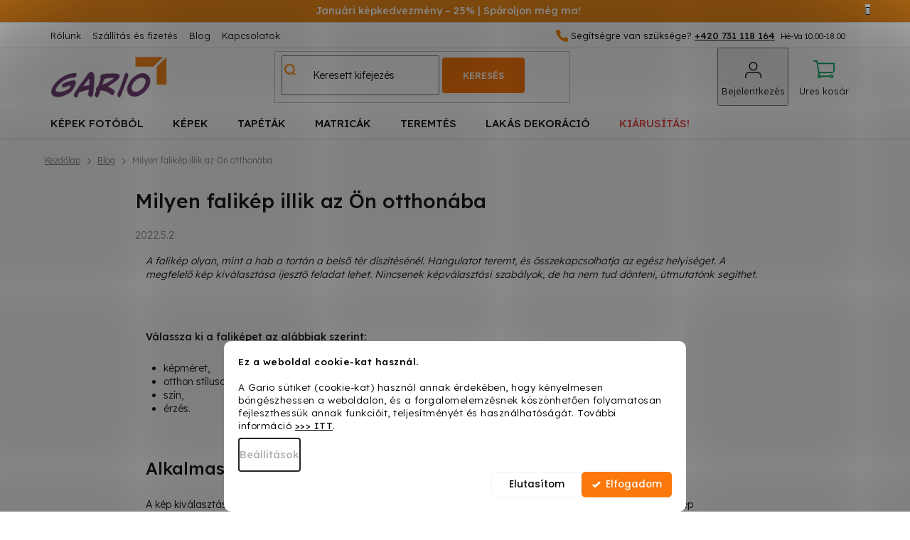

--- FILE ---
content_type: text/html; charset=utf-8
request_url: https://www.gario.hu/blog/milyen-falikep-illik-az-on-otthonaba/
body_size: 26520
content:
<!doctype html><html lang="hu" dir="ltr" class="header-background-light external-fonts-loaded"><head><meta charset="utf-8" /><meta name="viewport" content="width=device-width,initial-scale=1" /><title>Milyen falikép illik az Ön otthonába ✅ | Gario.hu</title><link rel="preconnect" href="https://cdn.myshoptet.com" /><link rel="dns-prefetch" href="https://cdn.myshoptet.com" /><link rel="preload" href="https://cdn.myshoptet.com/prj/dist/master/cms/libs/jquery/jquery-1.11.3.min.js" as="script" /><link href="https://cdn.myshoptet.com/prj/dist/master/cms/templates/frontend_templates/shared/css/font-face/poppins.css" rel="stylesheet"><link href="https://cdn.myshoptet.com/prj/dist/master/shop/dist/font-shoptet-11.css.62c94c7785ff2cea73b2.css" rel="stylesheet"><script>
dataLayer = [];
dataLayer.push({'shoptet' : {
    "pageId": 712,
    "pageType": "article",
    "currency": "HUF",
    "currencyInfo": {
        "decimalSeparator": ",",
        "exchangeRate": 1,
        "priceDecimalPlaces": 0,
        "symbol": "Ft",
        "symbolLeft": 0,
        "thousandSeparator": " "
    },
    "language": "hu",
    "projectId": 439989,
    "cartInfo": {
        "id": null,
        "freeShipping": false,
        "freeShippingFrom": 39990,
        "leftToFreeGift": {
            "formattedPrice": "1 Ft",
            "priceLeft": 1
        },
        "freeGift": false,
        "leftToFreeShipping": {
            "priceLeft": 39990,
            "dependOnRegion": 0,
            "formattedPrice": "39 990 Ft"
        },
        "discountCoupon": [],
        "getNoBillingShippingPrice": {
            "withoutVat": 0,
            "vat": 0,
            "withVat": 0
        },
        "cartItems": [],
        "taxMode": "OSS"
    },
    "cart": [],
    "customer": {
        "priceRatio": 1,
        "priceListId": 1,
        "groupId": null,
        "registered": false,
        "mainAccount": false
    }
}});
dataLayer.push({'cookie_consent' : {
    "marketing": "denied",
    "analytics": "denied"
}});
document.addEventListener('DOMContentLoaded', function() {
    shoptet.consent.onAccept(function(agreements) {
        if (agreements.length == 0) {
            return;
        }
        dataLayer.push({
            'cookie_consent' : {
                'marketing' : (agreements.includes(shoptet.config.cookiesConsentOptPersonalisation)
                    ? 'granted' : 'denied'),
                'analytics': (agreements.includes(shoptet.config.cookiesConsentOptAnalytics)
                    ? 'granted' : 'denied')
            },
            'event': 'cookie_consent'
        });
    });
});
</script>

<!-- Google Tag Manager -->
<script>(function(w,d,s,l,i){w[l]=w[l]||[];w[l].push({'gtm.start':
new Date().getTime(),event:'gtm.js'});var f=d.getElementsByTagName(s)[0],
j=d.createElement(s),dl=l!='dataLayer'?'&l='+l:'';j.async=true;j.src=
'https://www.googletagmanager.com/gtm.js?id='+i+dl;f.parentNode.insertBefore(j,f);
})(window,document,'script','dataLayer','GTM-N23LP7D');</script>
<!-- End Google Tag Manager -->

<meta property="og:type" content="article"><meta property="og:site_name" content="gario.hu"><meta property="og:url" content="https://www.gario.hu/blog/milyen-falikep-illik-az-on-otthonaba/"><meta property="og:title" content="Milyen falikép illik az Ön otthonába ✅ | Gario.hu"><meta name="author" content="Gario.hu"><meta name="web_author" content="Shoptet.sk"><meta name="dcterms.rightsHolder" content="www.gario.hu"><meta name="robots" content="index,follow"><meta property="og:image" content="https://www.gario.hu/user/articles/images/obraz_s_lesom.jpg"><meta property="og:description" content="Szeretne egy képet a falra akasztani, de nem tud választani? Olvassa el cikkünket, hogy milyen arculat illik otthonába, és merítsen ihletet még ma a szakértői tanácsokból."><meta name="description" content="Szeretne egy képet a falra akasztani, de nem tud választani? Olvassa el cikkünket, hogy milyen arculat illik otthonába, és merítsen ihletet még ma a szakértői tanácsokból."><meta name="google-site-verification" content="SwZJbe2B0ZXU_1et3uzLG6cKLatmy5ukOB5c2nadeG4"><meta property="article:published_time" content="2022.5.2"><meta property="article:section" content="Milyen falikép illik az Ön otthonába"><style>:root {--color-primary: #fc780a;--color-primary-h: 27;--color-primary-s: 98%;--color-primary-l: 51%;--color-primary-hover: #fc780a;--color-primary-hover-h: 27;--color-primary-hover-s: 98%;--color-primary-hover-l: 51%;--color-secondary: #fc780a;--color-secondary-h: 27;--color-secondary-s: 98%;--color-secondary-l: 51%;--color-secondary-hover: #df7c05;--color-secondary-hover-h: 33;--color-secondary-hover-s: 96%;--color-secondary-hover-l: 45%;--color-tertiary: #fc780a;--color-tertiary-h: 27;--color-tertiary-s: 98%;--color-tertiary-l: 51%;--color-tertiary-hover: #fc780a;--color-tertiary-hover-h: 27;--color-tertiary-hover-s: 98%;--color-tertiary-hover-l: 51%;--color-header-background: #ffffff;--template-font: "Poppins";--template-headings-font: "Poppins";--header-background-url: url("[data-uri]");--cookies-notice-background: #F8FAFB;--cookies-notice-color: #252525;--cookies-notice-button-hover: #27263f;--cookies-notice-link-hover: #3b3a5f;--templates-update-management-preview-mode-content: "A sablonok frissítéseinek előnézete aktív az Ön böngészője számára."}</style>
    
    <link href="https://cdn.myshoptet.com/prj/dist/master/shop/dist/main-11.less.5a24dcbbdabfd189c152.css" rel="stylesheet" />
        
    <script>var shoptet = shoptet || {};</script>
    <script src="https://cdn.myshoptet.com/prj/dist/master/shop/dist/main-3g-header.js.05f199e7fd2450312de2.js"></script>
<!-- User include --><!-- api 446(100) html code header -->
<link rel="stylesheet" href="https://cdn.myshoptet.com/usr/api2.dklab.cz/user/documents/_doplnky/poznamka/439989/242/439989_242.css" type="text/css" /><style> :root { 
            --dklab-poznamka-color-main: #FF8C00;  
            --dklab-poznamka-color-empty: #A9A9A9;             
            --dklab-poznamka-color-tooltip-background: #000000;             
            --dklab-poznamka-color-tooltip-text: #FFFFFF;             
            --dklab-poznamka-color-cart-message: #000000;             
            --dklab-poznamka-color-cart-message-background: #F7AB31;             
        }
        </style>
<!-- api 1117(741) html code header -->
<link rel="stylesheet" href="https://cdn.myshoptet.com/usr/api2.dklab.cz/user/documents/_doplnky/faviExtra/439989/14/439989_14.css" type="text/css" /><style></style>
        <script type="text/javascript">
            window.faviPartnerEventsTracking = window.faviPartnerEventsTracking || function() {
            window.faviPartnerEventsTracking.queue.push(arguments);};
            window.faviPartnerEventsTracking.queue = window.faviPartnerEventsTracking.queue || [];            
            window.faviPartnerEventsTracking("init", "hux913vsnu3rrj1yo716mloa364vm58d", {debug: false,});                
            </script>
<!-- api 1280(896) html code header -->
<link rel="stylesheet" href="https://cdn.myshoptet.com/usr/shoptet.tomashlad.eu/user/documents/extras/cookies-addon/screen.min.css?v003">
<script>
    var shoptetakCookiesSettings={"useRoundingCorners":true,"cookiesImgPopup":false,"cookiesSize":"middle","cookiesOrientation":"horizontal","cookiesImg":"","buttonBg":true,"showPopup":false};

    var body=document.getElementsByTagName("body")[0];

    const rootElement = document.documentElement;

    rootElement.classList.add("st-cookies-v2");

    if (shoptetakCookiesSettings.useRoundingCorners) {
        rootElement.classList.add("st-cookies-corners");
    }
    if (shoptetakCookiesSettings.cookiesImgPopup) {
        rootElement.classList.add("st-cookies-popup-img");
    }
    if (shoptetakCookiesSettings.cookiesImg) {
        rootElement.classList.add("st-cookies-img");
    }
    if (shoptetakCookiesSettings.buttonBg) {
        rootElement.classList.add("st-cookies-btn");
    }
    if (shoptetakCookiesSettings.cookiesSize) {
        if (shoptetakCookiesSettings.cookiesSize === 'thin') {
            rootElement.classList.add("st-cookies-thin");
        }
        if (shoptetakCookiesSettings.cookiesSize === 'middle') {
            rootElement.classList.add("st-cookies-middle");
        }
        if (shoptetakCookiesSettings.cookiesSize === 'large') {
            rootElement.classList.add("st-cookies-large");
        }
    }
    if (shoptetakCookiesSettings.cookiesOrientation) {
        if (shoptetakCookiesSettings.cookiesOrientation === 'vertical') {
            rootElement.classList.add("st-cookies-vertical");
        }
    }

    /* for Mozilla/Opera9 */
    if (document.addEventListener) {
        document.addEventListener("DOMContentLoaded", init, false);
    }
    /* for Internet Explorer */
    /*@cc_on @*/
    /*@if (@_win32)
      document.write("<script id=__ie_onload defer src=javascript:void(0)><\/script>");
      var script = document.getElementById("__ie_onload");
      script.onreadystatechange = function() {
        if (this.readyState == "complete") {
          init(); // call the onload handler
        }
      };
    /*@end @*/

    /* for Safari */
    if (/WebKit/i.test(navigator.userAgent)) { // sniff
        var _timer = setInterval(function () {
            if (/loaded|complete/.test(document.readyState)) {
                init(); // call the onload handler
            }
        }, 10);
    }

    /* for other browsers */
    window.onload = init;
</script>

<!-- api 1881(1446) html code header -->
<script>var bianoPixelConfig={debug:false,merchantId:"hu66d693ab45ae05892f10354374fdf03fecd988be",project:"biano.hu"}</script>
<!-- service 421(75) html code header -->
<style>
body:not(.template-07):not(.template-09):not(.template-10):not(.template-11):not(.template-12):not(.template-13):not(.template-14) #return-to-top i::before {content: 'a';}
#return-to-top i:before {content: '\e911';}
#return-to-top {
z-index: 99999999;
    position: fixed;
    bottom: 45px;
    right: 20px;
background: rgba(0, 0, 0, 0.7);
    width: 50px;
    height: 50px;
    display: block;
    text-decoration: none;
    -webkit-border-radius: 35px;
    -moz-border-radius: 35px;
    border-radius: 35px;
    display: none;
    -webkit-transition: all 0.3s linear;
    -moz-transition: all 0.3s ease;
    -ms-transition: all 0.3s ease;
    -o-transition: all 0.3s ease;
    transition: all 0.3s ease;
}
#return-to-top i {color: #fff;margin: -10px 0 0 -10px;position: relative;left: 50%;top: 50%;font-size: 19px;-webkit-transition: all 0.3s ease;-moz-transition: all 0.3s ease;-ms-transition: all 0.3s ease;-o-transition: all 0.3s ease;transition: all 0.3s ease;height: 20px;width: 20px;text-align: center;display: block;font-style: normal;}
#return-to-top:hover {
    background: rgba(0, 0, 0, 0.9);
}
#return-to-top:hover i {
    color: #fff;
}
.icon-chevron-up::before {
font-weight: bold;
}
.ordering-process #return-to-top{display: none !important;}
</style>
<!-- service 446(100) html code header -->
<style>
@font-face {
    font-family: 'poznamka';
    src:  url('https://cdn.myshoptet.com/usr/api2.dklab.cz/user/documents/_doplnky/poznamka/font/note.eot?v1');
    src:  url('https://cdn.myshoptet.com/usr/api2.dklab.cz/user/documents/_doplnky/poznamka/font/note.eot?v1#iefix') format('embedded-opentype'),
    url('https://cdn.myshoptet.com/usr/api2.dklab.cz/user/documents/_doplnky/poznamka/font/note.ttf?v1') format('truetype'),
    url('https://cdn.myshoptet.com/usr/api2.dklab.cz/user/documents/_doplnky/poznamka/font/note.woff?v1') format('woff'),
    url('https://cdn.myshoptet.com/usr/api2.dklab.cz/user/documents/_doplnky/poznamka/font/note.svg?v1') format('svg');
    font-weight: normal;
    font-style: normal;
}
</style>
<!-- service 619(267) html code header -->
<link href="https://cdn.myshoptet.com/usr/fvstudio.myshoptet.com/user/documents/addons/cartupsell.min.css?24.11.1" rel="stylesheet">
<!-- service 1280(896) html code header -->
<style>
.st-cookies-v2.st-cookies-btn .shoptak-carbon .siteCookies .siteCookies__form .siteCookies__buttonWrap button[value=all] {
margin-left: 10px;
}
@media (max-width: 768px) {
.st-cookies-v2.st-cookies-btn .shoptak-carbon .siteCookies .siteCookies__form .siteCookies__buttonWrap button[value=all] {
margin-left: 0px;
}
.st-cookies-v2 .shoptak-carbon .siteCookies.siteCookies--dark .siteCookies__form .siteCookies__buttonWrap button[value=reject] {
margin: 0 10px;
}
}
@media only screen and (max-width: 768px) {
 .st-cookies-v2 .siteCookies .siteCookies__form .siteCookies__buttonWrap .js-cookies-settings[value=all], .st-cookies-v2 .siteCookies .siteCookies__form .siteCookies__buttonWrap button[value=all] {   
  margin: 0 auto 10px auto;
 }
 .st-cookies-v2 .siteCookies.siteCookies--center {
  bottom: unset;
  top: 50%;
  transform: translate(-50%, -50%);
  width: 90%;
 }
}
</style>
<!-- service 1603(1193) html code header -->
<style>
.mobile .p-thumbnail:not(.highlighted):hover::before {
    opacity: 0 !important;
}
</style>
<!-- service 1881(1446) html code header -->
<script>
    document.addEventListener("DOMContentLoaded",()=>{var b,i,a,n,o,p,x,s;b=window,i=document,a=bianoPixelConfig,b.bianoTrack||((o=b.bianoTrack=function(){o.callMethod?o.callMethod.apply(o,arguments):o.queue.push(arguments)}).push=o,o.queue=[],a=a||{},n=shoptet.consent.isAccepted("analytics"),o.push("consent",n),o.push("init",a.merchantId),s="script",(p=i.createElement(s)).async=!0,p.src="https://"+(n?"pixel."+a.project:"bianopixel.com")+"/"+(a.debug?"debug":"min")+"/pixel.js",(x=i.getElementsByTagName(s)[0]).parentNode.insertBefore(p,x));const dl=getShoptetDataLayer();switch(dl.pageType){case"productDetail":bianoTrack("track","product_view",{id:(dl.product.code||dl.product.codes[0].code).toString(),source:"shoptet"});break;case"thankYou":bianoTrack("track","purchase",{id:dl.order.orderNo.toString(),order_price:parseFloat(dl.order.total),currency:dl.order.currencyCode,items:dl.order.content.map(item=>({id:item.sku.toString(),quantity:parseInt(item.quantity),unit_price:parseFloat(item.price)})),source:"shoptet"});break;default:bianoTrack("track","page_view",{source:"shoptet"})}document.addEventListener("ShoptetCartAddCartItem",()=>{const dl=getShoptetDataLayer();if(dl.cart&&dl.cart.length){const item=dl.cart[dl.cart.length-1];bianoTrack("track","add_to_cart",{id:item.code.toString(),quantity:parseInt(item.quantity),unit_price:parseFloat(item.priceWithVat),currency:dl.currency,source:"shoptet"})}}),shoptet.scripts.setCustomCallback("shoptet.consent.set",(function(args){args[0].includes("analytics")&&bianoTrack("consent",!0)}))});
</script>
<!-- project html code header -->
<link href="https://fonts.googleapis.com/css2?family=Lexend:wght@300;400;500;600&display=swap" rel="stylesheet">
<link rel="stylesheet" href="https://cdn.myshoptet.com/usr/www.gario.hu/user/documents/slickslide.css" />
<link rel="stylesheet" type="text/css" href="https://cdn.myshoptet.com/usr/www.gario.hu/user/documents/style.css?v=8.30">

<!-- Zobrazenie hviezdičiek v SERPu -->
<script type="application/ld+json">
    {
      "@context": "http://schema.org/",
      "@type": "Product",
      "name": "Gario.hu - https://www.arukereso.hu/stores/gario-hu-s151981/#velemenyek-or10of0fr-1fm-1",
      "aggregateRating": {
        "@type": "AggregateRating",
        "ratingValue": "4.8",
        "ratingCount": "367",
        "reviewCount": "367"
      }
    }
</script>
<!-- /User include --><link rel="shortcut icon" href="/favicon.ico" type="image/x-icon" /><link rel="canonical" href="https://www.gario.hu/blog/milyen-falikep-illik-az-on-otthonaba/" />    <!-- Global site tag (gtag.js) - Google Analytics -->
    <script async src="https://www.googletagmanager.com/gtag/js?id=G-HM6RT3MPWB"></script>
    <script>
        
        window.dataLayer = window.dataLayer || [];
        function gtag(){dataLayer.push(arguments);}
        

                    console.debug('default consent data');

            gtag('consent', 'default', {"ad_storage":"denied","analytics_storage":"denied","ad_user_data":"denied","ad_personalization":"denied","wait_for_update":500});
            dataLayer.push({
                'event': 'default_consent'
            });
        
        gtag('js', new Date());

                gtag('config', 'UA-204046749-1', { 'groups': "UA" });
        
                gtag('config', 'G-HM6RT3MPWB', {"groups":"GA4","send_page_view":false,"content_group":"article","currency":"HUF","page_language":"hu"});
        
                gtag('config', 'AW-796754983', {"allow_enhanced_conversions":true});
        
        
        
        
        
                    gtag('event', 'page_view', {"send_to":"GA4","page_language":"hu","content_group":"article","currency":"HUF"});
        
        
        
        
        
        
        
        
        
        
        
        
        
        document.addEventListener('DOMContentLoaded', function() {
            if (typeof shoptet.tracking !== 'undefined') {
                for (var id in shoptet.tracking.bannersList) {
                    gtag('event', 'view_promotion', {
                        "send_to": "UA",
                        "promotions": [
                            {
                                "id": shoptet.tracking.bannersList[id].id,
                                "name": shoptet.tracking.bannersList[id].name,
                                "position": shoptet.tracking.bannersList[id].position
                            }
                        ]
                    });
                }
            }

            shoptet.consent.onAccept(function(agreements) {
                if (agreements.length !== 0) {
                    console.debug('gtag consent accept');
                    var gtagConsentPayload =  {
                        'ad_storage': agreements.includes(shoptet.config.cookiesConsentOptPersonalisation)
                            ? 'granted' : 'denied',
                        'analytics_storage': agreements.includes(shoptet.config.cookiesConsentOptAnalytics)
                            ? 'granted' : 'denied',
                                                                                                'ad_user_data': agreements.includes(shoptet.config.cookiesConsentOptPersonalisation)
                            ? 'granted' : 'denied',
                        'ad_personalization': agreements.includes(shoptet.config.cookiesConsentOptPersonalisation)
                            ? 'granted' : 'denied',
                        };
                    console.debug('update consent data', gtagConsentPayload);
                    gtag('consent', 'update', gtagConsentPayload);
                    dataLayer.push(
                        { 'event': 'update_consent' }
                    );
                }
            });
        });
    </script>
</head><body class="desktop id-712 in-blog template-11 type-post one-column-body columns-mobile-2 columns-3 ums_forms_redesign--off ums_a11y_category_page--on ums_discussion_rating_forms--off ums_flags_display_unification--on ums_a11y_login--on mobile-header-version-0"><noscript>
    <style>
        #header {
            padding-top: 0;
            position: relative !important;
            top: 0;
        }
        .header-navigation {
            position: relative !important;
        }
        .overall-wrapper {
            margin: 0 !important;
        }
        body:not(.ready) {
            visibility: visible !important;
        }
    </style>
    <div class="no-javascript">
        <div class="no-javascript__title">Meg kell változtatnia egy beállítást a böngészőben</div>
        <div class="no-javascript__text">Lásd: <a href="https://www.google.com/support/bin/answer.py?answer=23852">A JavaScript engedélyezése a böngészőben</a>.</div>
        <div class="no-javascript__text">Ha hirdetésblokkoló szoftvert használ, akkor lehet, hogy ezen az oldalon engedélyeznie kell a JavaScriptet.</div>
        <div class="no-javascript__text">Köszönjük szépen.</div>
    </div>
</noscript>

        <div id="fb-root"></div>
        <script>
            window.fbAsyncInit = function() {
                FB.init({
//                    appId            : 'your-app-id',
                    autoLogAppEvents : true,
                    xfbml            : true,
                    version          : 'v19.0'
                });
            };
        </script>
        <script async defer crossorigin="anonymous" src="https://connect.facebook.net/hu_HU/sdk.js"></script>
<!-- Google Tag Manager (noscript) -->
<noscript><iframe src="https://www.googletagmanager.com/ns.html?id=GTM-N23LP7D"
height="0" width="0" style="display:none;visibility:hidden"></iframe></noscript>
<!-- End Google Tag Manager (noscript) -->

    <div class="siteCookies siteCookies--bottom siteCookies--light js-siteCookies" role="dialog" data-testid="cookiesPopup" data-nosnippet>
        <div class="siteCookies__form">
            <div class="siteCookies__content">
                <div class="siteCookies__text">
                    <span><strong>Ez a weboldal cookie-kat használ.</strong><br /><br />A Gario sütiket (cookie-kat) használ annak érdekében, hogy kényelmesen böngészhessen a weboldalon, és a forgalomelemzésnek köszönhetően folyamatosan fejleszthessük annak funkcióit, teljesítményét és használhatóságát. További információ <strong><a href="/ugyfelszolgalat/szemelyes-adatok-vedelme/" target="_blank" rel="\ noopener noreferrer" title="Személyes adatok védelme">&gt;&gt;&gt; ITT</a></strong>.<br /></span>
                </div>
                <p class="siteCookies__links">
                    <button class="siteCookies__link js-cookies-settings" aria-label="A sütik beállítása" data-testid="cookiesSettings">Beállítások</button>
                </p>
            </div>
            <div class="siteCookies__buttonWrap">
                                    <button class="siteCookies__button js-cookiesConsentSubmit" value="reject" aria-label="Sütik elutasítása" data-testid="buttonCookiesReject">Elutasítom</button>
                                <button class="siteCookies__button js-cookiesConsentSubmit" value="all" aria-label="Sütik elfogadása" data-testid="buttonCookiesAccept">Elfogadom</button>
            </div>
        </div>
        <script>
            document.addEventListener("DOMContentLoaded", () => {
                const siteCookies = document.querySelector('.js-siteCookies');
                document.addEventListener("scroll", shoptet.common.throttle(() => {
                    const st = document.documentElement.scrollTop;
                    if (st > 1) {
                        siteCookies.classList.add('siteCookies--scrolled');
                    } else {
                        siteCookies.classList.remove('siteCookies--scrolled');
                    }
                }, 100));
            });
        </script>
    </div>
<a href="#content" class="skip-link sr-only">Ugrás a fő tartalomhoz</a><div class="overall-wrapper"><div class="site-msg information"><div class="container"><div class="text"><b> Januári képkedvezmény – 25% | Spóroljon még ma!</b></div><div class="close js-close-information-msg"></div></div></div><div class="user-action"><div class="container">
    <div class="user-action-in">
                    <div id="login" class="user-action-login popup-widget login-widget" role="dialog" aria-labelledby="loginHeading">
        <div class="popup-widget-inner">
                            <h2 id="loginHeading">Bejelentkezés az Ön fiókjába</h2><div id="customerLogin"><form action="/action/Customer/Login/" method="post" id="formLoginIncluded" class="csrf-enabled formLogin" data-testid="formLogin"><input type="hidden" name="referer" value="" /><div class="form-group"><div class="input-wrapper email js-validated-element-wrapper no-label"><input type="email" name="email" class="form-control" autofocus placeholder="E-mail cím (pl. edit@freemail.hu)" data-testid="inputEmail" autocomplete="email" required /></div></div><div class="form-group"><div class="input-wrapper password js-validated-element-wrapper no-label"><input type="password" name="password" class="form-control" placeholder="Jelszó" data-testid="inputPassword" autocomplete="current-password" required /><span class="no-display">Ezt a mezőt nem lehet kitöltetni</span><input type="text" name="surname" value="" class="no-display" /></div></div><div class="form-group"><div class="login-wrapper"><button type="submit" class="btn btn-secondary btn-text btn-login" data-testid="buttonSubmit">Bejelentkezés</button><div class="password-helper"><a href="/regisztracio/" data-testid="signup" rel="nofollow">Új regisztráció</a><a href="/ugyfel/elfelejtett-jelszo/" rel="nofollow">Elfelejtett jelszó</a></div></div></div></form>
</div>                    </div>
    </div>

                            <div id="cart-widget" class="user-action-cart popup-widget cart-widget loader-wrapper" data-testid="popupCartWidget" role="dialog" aria-hidden="true">
    <div class="popup-widget-inner cart-widget-inner place-cart-here">
        <div class="loader-overlay">
            <div class="loader"></div>
        </div>
    </div>

    <div class="cart-widget-button">
        <a href="/kosar/" class="btn btn-conversion" id="continue-order-button" rel="nofollow" data-testid="buttonNextStep">Tovább a kosárhoz</a>
    </div>
</div>
            </div>
</div>
</div><div class="top-navigation-bar" data-testid="topNavigationBar">

    <div class="container">

        <div class="top-navigation-contacts">
            <strong>Ügyfélszolgálat:</strong><a href="tel:+420731118164" class="project-phone" aria-label="+420731118164 telefonszám hívása" data-testid="contactboxPhone"><span>+420 731 118 164</span></a><a href="mailto:info@gario.hu" class="project-email" data-testid="contactboxEmail"><span>info@gario.hu</span></a>        </div>

                            <div class="top-navigation-menu">
                <div class="top-navigation-menu-trigger"></div>
                <ul class="top-navigation-bar-menu">
                                            <li class="top-navigation-menu-item-2385">
                            <a href="/rolunk/">Rólunk</a>
                        </li>
                                            <li class="top-navigation-menu-item-external-27">
                            <a href="/ugyfelszolgalat/szallitas-es-befizetes/">Szállítás és fizetés</a>
                        </li>
                                            <li class="top-navigation-menu-item-712">
                            <a href="/blog/">Blog</a>
                        </li>
                                            <li class="top-navigation-menu-item-29">
                            <a href="/kapcsolatok/">Kapcsolatok</a>
                        </li>
                                    </ul>
                <ul class="top-navigation-bar-menu-helper"></ul>
            </div>
        
        <div class="top-navigation-tools">
            <div class="responsive-tools">
                <a href="#" class="toggle-window" data-target="search" aria-label="Keresés" data-testid="linkSearchIcon"></a>
                                                            <a href="#" class="toggle-window" data-target="login"></a>
                                                    <a href="#" class="toggle-window" data-target="navigation" aria-label="Menü" data-testid="hamburgerMenu"></a>
            </div>
                        <button class="top-nav-button top-nav-button-login toggle-window" type="button" data-target="login" aria-haspopup="dialog" aria-controls="login" aria-expanded="false" data-testid="signin"><span>Bejelentkezés</span></button>        </div>

    </div>

</div>
<header id="header"><div class="container navigation-wrapper">
    <div class="header-top">
        <div class="site-name-wrapper">
            <div class="site-name"><a href="/" data-testid="linkWebsiteLogo"><img src="https://cdn.myshoptet.com/usr/www.gario.hu/user/logos/logo_gario.png" alt="Gario.hu" fetchpriority="low" /></a></div>        </div>
        <div class="search" itemscope itemtype="https://schema.org/WebSite">
            <meta itemprop="headline" content="Blog"/><meta itemprop="url" content="https://www.gario.hu"/><meta itemprop="text" content="Szeretne egy képet a falra akasztani, de nem tud választani? Olvassa el cikkünket, hogy milyen arculat illik otthonába, és merítsen ihletet még ma a szakértői tanácsokból."/>            <form action="/action/ProductSearch/prepareString/" method="post"
    id="formSearchForm" class="search-form compact-form js-search-main"
    itemprop="potentialAction" itemscope itemtype="https://schema.org/SearchAction" data-testid="searchForm">
    <fieldset>
        <meta itemprop="target"
            content="https://www.gario.hu/kereses/?string={string}"/>
        <input type="hidden" name="language" value="hu"/>
        
            
<input
    type="search"
    name="string"
        class="query-input form-control search-input js-search-input"
    placeholder="Keresett kifejezés"
    autocomplete="off"
    required
    itemprop="query-input"
    aria-label="Keresés"
    data-testid="searchInput"
>
            <button type="submit" class="btn btn-default" data-testid="searchBtn">Keresés</button>
        
    </fieldset>
</form>
        </div>
        <div class="navigation-buttons">
                
    <a href="/kosar/" class="btn btn-icon toggle-window cart-count" data-target="cart" data-hover="true" data-redirect="true" data-testid="headerCart" rel="nofollow" aria-haspopup="dialog" aria-expanded="false" aria-controls="cart-widget">
        
                <span class="sr-only">Kosár</span>
        
            <span class="cart-price visible-lg-inline-block" data-testid="headerCartPrice">
                                    Üres kosár                            </span>
        
    
            </a>
        </div>
    </div>
    <nav id="navigation" aria-label="Főmenü" data-collapsible="true"><div class="navigation-in menu"><ul class="menu-level-1" role="menubar" data-testid="headerMenuItems"><li class="menu-item-1450 ext" role="none"><a href="/falikepek-fotobol/" data-testid="headerMenuItem" role="menuitem" aria-haspopup="true" aria-expanded="false"><b>Képek fotóból</b><span class="submenu-arrow"></span></a><ul class="menu-level-2" aria-label="Képek fotóból" tabindex="-1" role="menu"><li class="menu-item-8842" role="none"><a href="/vaszonkepek-fotobol/" class="menu-image" data-testid="headerMenuItem" tabindex="-1" aria-hidden="true"><img src="data:image/svg+xml,%3Csvg%20width%3D%22140%22%20height%3D%22100%22%20xmlns%3D%22http%3A%2F%2Fwww.w3.org%2F2000%2Fsvg%22%3E%3C%2Fsvg%3E" alt="" aria-hidden="true" width="140" height="100"  data-src="https://cdn.myshoptet.com/usr/www.gario.hu/user/categories/thumb/fotoobrazy_na_platne.jpg" fetchpriority="low" /></a><div><a href="/vaszonkepek-fotobol/" data-testid="headerMenuItem" role="menuitem"><span>Vászonképek fotóból</span></a>
                        </div></li><li class="menu-item-8873" role="none"><a href="/festeszet-szamokkal-a-sajat-fotodbol/" class="menu-image" data-testid="headerMenuItem" tabindex="-1" aria-hidden="true"><img src="data:image/svg+xml,%3Csvg%20width%3D%22140%22%20height%3D%22100%22%20xmlns%3D%22http%3A%2F%2Fwww.w3.org%2F2000%2Fsvg%22%3E%3C%2Fsvg%3E" alt="" aria-hidden="true" width="140" height="100"  data-src="https://cdn.myshoptet.com/prj/dist/master/cms/templates/frontend_templates/00/img/folder.svg" fetchpriority="low" /></a><div><a href="/festeszet-szamokkal-a-sajat-fotodbol/" data-testid="headerMenuItem" role="menuitem"><span>Festészet számokkal a saját fotódból</span></a>
                        </div></li><li class="menu-item-8933" role="none"><a href="/gyemant-festes-sajat-fotodbol/" class="menu-image" data-testid="headerMenuItem" tabindex="-1" aria-hidden="true"><img src="data:image/svg+xml,%3Csvg%20width%3D%22140%22%20height%3D%22100%22%20xmlns%3D%22http%3A%2F%2Fwww.w3.org%2F2000%2Fsvg%22%3E%3C%2Fsvg%3E" alt="" aria-hidden="true" width="140" height="100"  data-src="https://cdn.myshoptet.com/prj/dist/master/cms/templates/frontend_templates/00/img/folder.svg" fetchpriority="low" /></a><div><a href="/gyemant-festes-sajat-fotodbol/" data-testid="headerMenuItem" role="menuitem"><span>Gyémánt festés saját fotódból</span></a>
                        </div></li><li class="menu-item-8975" role="none"><a href="/pottyos-a-sajat-fotodbol/" class="menu-image" data-testid="headerMenuItem" tabindex="-1" aria-hidden="true"><img src="data:image/svg+xml,%3Csvg%20width%3D%22140%22%20height%3D%22100%22%20xmlns%3D%22http%3A%2F%2Fwww.w3.org%2F2000%2Fsvg%22%3E%3C%2Fsvg%3E" alt="" aria-hidden="true" width="140" height="100"  data-src="https://cdn.myshoptet.com/prj/dist/master/cms/templates/frontend_templates/00/img/folder.svg" fetchpriority="low" /></a><div><a href="/pottyos-a-sajat-fotodbol/" data-testid="headerMenuItem" role="menuitem"><span>Pöttyös a saját fotódból</span></a>
                        </div></li></ul></li>
<li class="menu-item-718 ext" role="none"><a href="/falikepek/" data-testid="headerMenuItem" role="menuitem" aria-haspopup="true" aria-expanded="false"><b>Képek</b><span class="submenu-arrow"></span></a><ul class="menu-level-2" aria-label="Képek" tabindex="-1" role="menu"><li class="menu-item-748 has-third-level" role="none"><a href="/viragok-falikepek/" class="menu-image" data-testid="headerMenuItem" tabindex="-1" aria-hidden="true"><img src="data:image/svg+xml,%3Csvg%20width%3D%22140%22%20height%3D%22100%22%20xmlns%3D%22http%3A%2F%2Fwww.w3.org%2F2000%2Fsvg%22%3E%3C%2Fsvg%3E" alt="" aria-hidden="true" width="140" height="100"  data-src="https://cdn.myshoptet.com/usr/www.gario.hu/user/categories/thumb/kategoria_kvety.jpeg" fetchpriority="low" /></a><div><a href="/viragok-falikepek/" data-testid="headerMenuItem" role="menuitem"><span>Virágok</span></a>
                                                    <ul class="menu-level-3" role="menu">
                                                                    <li class="menu-item-1387" role="none">
                                        <a href="/rozsa-falikepek/" data-testid="headerMenuItem" role="menuitem">
                                            Rózsák</a>,                                    </li>
                                                                    <li class="menu-item-1480" role="none">
                                        <a href="/orchidea-falikepek/" data-testid="headerMenuItem" role="menuitem">
                                            Orchideák</a>,                                    </li>
                                                                    <li class="menu-item-1975" role="none">
                                        <a href="/pipacsok-falikepek/" data-testid="headerMenuItem" role="menuitem">
                                            Pipacsok</a>,                                    </li>
                                                                    <li class="menu-item-2230" role="none">
                                        <a href="/napraforgo-falikepek/" data-testid="headerMenuItem" role="menuitem">
                                            Napraforgók</a>,                                    </li>
                                                                    <li class="menu-item-2221" role="none">
                                        <a href="/pitypang-falikepek/" data-testid="headerMenuItem" role="menuitem">
                                            Pitypang</a>,                                    </li>
                                                                    <li class="menu-item-751" role="none">
                                        <a href="/tulipan-falikepek/" data-testid="headerMenuItem" role="menuitem">
                                            Tulipánok</a>,                                    </li>
                                                                    <li class="menu-item-1483" role="none">
                                        <a href="/levendula-falikepek/" data-testid="headerMenuItem" role="menuitem">
                                            Levendula</a>,                                    </li>
                                                                    <li class="menu-item-2245" role="none">
                                        <a href="/margareta-falikepek/" data-testid="headerMenuItem" role="menuitem">
                                            Margaréta</a>,                                    </li>
                                                                    <li class="menu-item-1534" role="none">
                                        <a href="/magnolia-falikepek/" data-testid="headerMenuItem" role="menuitem">
                                            Magnóliák</a>,                                    </li>
                                                                    <li class="menu-item-7473" role="none">
                                        <a href="/levelek-falikepek/" data-testid="headerMenuItem" role="menuitem">
                                            Levelek</a>                                    </li>
                                                            </ul>
                        </div></li><li class="menu-item-1090 has-third-level" role="none"><a href="/allatok-falikepek/" class="menu-image" data-testid="headerMenuItem" tabindex="-1" aria-hidden="true"><img src="data:image/svg+xml,%3Csvg%20width%3D%22140%22%20height%3D%22100%22%20xmlns%3D%22http%3A%2F%2Fwww.w3.org%2F2000%2Fsvg%22%3E%3C%2Fsvg%3E" alt="" aria-hidden="true" width="140" height="100"  data-src="https://cdn.myshoptet.com/usr/www.gario.hu/user/categories/thumb/kategoria_zvierata_s.jpeg" fetchpriority="low" /></a><div><a href="/allatok-falikepek/" data-testid="headerMenuItem" role="menuitem"><span>Állatok</span></a>
                                                    <ul class="menu-level-3" role="menu">
                                                                    <li class="menu-item-1924" role="none">
                                        <a href="/lovak-falikepek/" data-testid="headerMenuItem" role="menuitem">
                                            Lovak</a>,                                    </li>
                                                                    <li class="menu-item-1411" role="none">
                                        <a href="/kutya-falikepek/" data-testid="headerMenuItem" role="menuitem">
                                            Kutyák</a>,                                    </li>
                                                                    <li class="menu-item-1408" role="none">
                                        <a href="/macska-falikepek/" data-testid="headerMenuItem" role="menuitem">
                                            Macskák</a>,                                    </li>
                                                                    <li class="menu-item-1822" role="none">
                                        <a href="/oroszlan-falikepek/" data-testid="headerMenuItem" role="menuitem">
                                            Oroszlánok és tigrisek</a>,                                    </li>
                                                                    <li class="menu-item-1210" role="none">
                                        <a href="/szarvas-falikepek/" data-testid="headerMenuItem" role="menuitem">
                                            Szarvasok</a>,                                    </li>
                                                                    <li class="menu-item-1363" role="none">
                                        <a href="/zebra-falikepek/" data-testid="headerMenuItem" role="menuitem">
                                            Zebrák</a>,                                    </li>
                                                                    <li class="menu-item-1990" role="none">
                                        <a href="/elefant-falikepek/" data-testid="headerMenuItem" role="menuitem">
                                            Elefántok</a>,                                    </li>
                                                                    <li class="menu-item-1147" role="none">
                                        <a href="/pillango-falikepek/" data-testid="headerMenuItem" role="menuitem">
                                            Pillangók</a>,                                    </li>
                                                                    <li class="menu-item-1114" role="none">
                                        <a href="/madarak-falikepek/" data-testid="headerMenuItem" role="menuitem">
                                            Madarak</a>,                                    </li>
                                                                    <li class="menu-item-1117" role="none">
                                        <a href="/hal-falikepek/" data-testid="headerMenuItem" role="menuitem">
                                            Hal</a>,                                    </li>
                                                                    <li class="menu-item-7446" role="none">
                                        <a href="/farkas-falikepek/" data-testid="headerMenuItem" role="menuitem">
                                            Farkasok</a>,                                    </li>
                                                                    <li class="menu-item-7452" role="none">
                                        <a href="/roka-falikepek/" data-testid="headerMenuItem" role="menuitem">
                                            Rókák</a>,                                    </li>
                                                                    <li class="menu-item-7455" role="none">
                                        <a href="/zsiraf-falikepek/" data-testid="headerMenuItem" role="menuitem">
                                            Zsiráfok</a>,                                    </li>
                                                                    <li class="menu-item-7476" role="none">
                                        <a href="/rovarok-falikepek/" data-testid="headerMenuItem" role="menuitem">
                                            Rovarok</a>,                                    </li>
                                                                    <li class="menu-item-8115" role="none">
                                        <a href="/medve-falikepek/" data-testid="headerMenuItem" role="menuitem">
                                            Medvék</a>                                    </li>
                                                            </ul>
                        </div></li><li class="menu-item-736 has-third-level" role="none"><a href="/taj-falikepek/" class="menu-image" data-testid="headerMenuItem" tabindex="-1" aria-hidden="true"><img src="data:image/svg+xml,%3Csvg%20width%3D%22140%22%20height%3D%22100%22%20xmlns%3D%22http%3A%2F%2Fwww.w3.org%2F2000%2Fsvg%22%3E%3C%2Fsvg%3E" alt="" aria-hidden="true" width="140" height="100"  data-src="https://cdn.myshoptet.com/usr/www.gario.hu/user/categories/thumb/kategoria_pri__roda_a_krajina.jpeg" fetchpriority="low" /></a><div><a href="/taj-falikepek/" data-testid="headerMenuItem" role="menuitem"><span>Természet és táj</span></a>
                                                    <ul class="menu-level-3" role="menu">
                                                                    <li class="menu-item-733" role="none">
                                        <a href="/fak-falikepek/" data-testid="headerMenuItem" role="menuitem">
                                            Fák</a>,                                    </li>
                                                                    <li class="menu-item-1213" role="none">
                                        <a href="/napkelte-es-naplemente-falikepek/" data-testid="headerMenuItem" role="menuitem">
                                            Napkelte és naplemente</a>,                                    </li>
                                                                    <li class="menu-item-1381" role="none">
                                        <a href="/vizeses-falikepek/" data-testid="headerMenuItem" role="menuitem">
                                            Vízesések</a>,                                    </li>
                                                                    <li class="menu-item-739" role="none">
                                        <a href="/hegyek-falikepek/" data-testid="headerMenuItem" role="menuitem">
                                            Hegyek</a>,                                    </li>
                                                                    <li class="menu-item-1009" role="none">
                                        <a href="/erdo-falikepek/" data-testid="headerMenuItem" role="menuitem">
                                            Erdők</a>,                                    </li>
                                                                    <li class="menu-item-1012" role="none">
                                        <a href="/ret-falikepek/" data-testid="headerMenuItem" role="menuitem">
                                            Mezők és rétek</a>,                                    </li>
                                                                    <li class="menu-item-1120" role="none">
                                        <a href="/to-es-folyo-falikepek/" data-testid="headerMenuItem" role="menuitem">
                                            Tavak és folyók</a>,                                    </li>
                                                                    <li class="menu-item-1360" role="none">
                                        <a href="/tenger-es-ocean-falikepek/" data-testid="headerMenuItem" role="menuitem">
                                            Tenger és strand</a>,                                    </li>
                                                                    <li class="menu-item-1237" role="none">
                                        <a href="/vilagur-falikepek/" data-testid="headerMenuItem" role="menuitem">
                                            Világegyetem</a>,                                    </li>
                                                                    <li class="menu-item-8094" role="none">
                                        <a href="/tropusi-falikepek/" data-testid="headerMenuItem" role="menuitem">
                                            Trópusi</a>                                    </li>
                                                            </ul>
                        </div></li><li class="menu-item-1285" role="none"><a href="/absztrakciok-falikepek/" class="menu-image" data-testid="headerMenuItem" tabindex="-1" aria-hidden="true"><img src="data:image/svg+xml,%3Csvg%20width%3D%22140%22%20height%3D%22100%22%20xmlns%3D%22http%3A%2F%2Fwww.w3.org%2F2000%2Fsvg%22%3E%3C%2Fsvg%3E" alt="" aria-hidden="true" width="140" height="100"  data-src="https://cdn.myshoptet.com/usr/www.gario.hu/user/categories/thumb/kategoria_abstrakcie.jpeg" fetchpriority="low" /></a><div><a href="/absztrakciok-falikepek/" data-testid="headerMenuItem" role="menuitem"><span>Absztrakciók</span></a>
                        </div></li><li class="menu-item-8085 has-third-level" role="none"><a href="/muveszi-falikepek/" class="menu-image" data-testid="headerMenuItem" tabindex="-1" aria-hidden="true"><img src="data:image/svg+xml,%3Csvg%20width%3D%22140%22%20height%3D%22100%22%20xmlns%3D%22http%3A%2F%2Fwww.w3.org%2F2000%2Fsvg%22%3E%3C%2Fsvg%3E" alt="" aria-hidden="true" width="140" height="100"  data-src="https://cdn.myshoptet.com/usr/www.gario.hu/user/categories/thumb/banksy_kategoria.jpeg" fetchpriority="low" /></a><div><a href="/muveszi-falikepek/" data-testid="headerMenuItem" role="menuitem"><span>Pop art, Banksy, Szürrealizmus</span></a>
                                                    <ul class="menu-level-3" role="menu">
                                                                    <li class="menu-item-2179" role="none">
                                        <a href="/pop-art-falikepek/" data-testid="headerMenuItem" role="menuitem">
                                            Pop Art</a>,                                    </li>
                                                                    <li class="menu-item-7470" role="none">
                                        <a href="/banksy-es-street-art-falikepek/" data-testid="headerMenuItem" role="menuitem">
                                            Banksy és street art</a>,                                    </li>
                                                                    <li class="menu-item-8088" role="none">
                                        <a href="/szurrealizmus-falikepek/" data-testid="headerMenuItem" role="menuitem">
                                            Szürrealizmus</a>                                    </li>
                                                            </ul>
                        </div></li><li class="menu-item-1000 has-third-level" role="none"><a href="/varos-es-epiteszet-falikepek/" class="menu-image" data-testid="headerMenuItem" tabindex="-1" aria-hidden="true"><img src="data:image/svg+xml,%3Csvg%20width%3D%22140%22%20height%3D%22100%22%20xmlns%3D%22http%3A%2F%2Fwww.w3.org%2F2000%2Fsvg%22%3E%3C%2Fsvg%3E" alt="" aria-hidden="true" width="140" height="100"  data-src="https://cdn.myshoptet.com/usr/www.gario.hu/user/categories/thumb/kategoria_mesta_a_arch.jpeg" fetchpriority="low" /></a><div><a href="/varos-es-epiteszet-falikepek/" data-testid="headerMenuItem" role="menuitem"><span>Városok és építészet</span></a>
                                                    <ul class="menu-level-3" role="menu">
                                                                    <li class="menu-item-1216" role="none">
                                        <a href="/varos-falikepek/" data-testid="headerMenuItem" role="menuitem">
                                            Városok</a>,                                    </li>
                                                                    <li class="menu-item-1273" role="none">
                                        <a href="/eiffel-torony-falikepek/" data-testid="headerMenuItem" role="menuitem">
                                            Eiffel-torony</a>                                    </li>
                                                            </ul>
                        </div></li><li class="menu-item-1204 has-third-level" role="none"><a href="/etelek-es-italok-falikepek/" class="menu-image" data-testid="headerMenuItem" tabindex="-1" aria-hidden="true"><img src="data:image/svg+xml,%3Csvg%20width%3D%22140%22%20height%3D%22100%22%20xmlns%3D%22http%3A%2F%2Fwww.w3.org%2F2000%2Fsvg%22%3E%3C%2Fsvg%3E" alt="" aria-hidden="true" width="140" height="100"  data-src="https://cdn.myshoptet.com/usr/www.gario.hu/user/categories/thumb/kategoria_jedlo.jpeg" fetchpriority="low" /></a><div><a href="/etelek-es-italok-falikepek/" data-testid="headerMenuItem" role="menuitem"><span>Ételek és italok</span></a>
                                                    <ul class="menu-level-3" role="menu">
                                                                    <li class="menu-item-1207" role="none">
                                        <a href="/kave-falikepek/" data-testid="headerMenuItem" role="menuitem">
                                            Kávé</a>,                                    </li>
                                                                    <li class="menu-item-1486" role="none">
                                        <a href="/gyumolcs-falikepek/" data-testid="headerMenuItem" role="menuitem">
                                            Gyümölcsök</a>,                                    </li>
                                                                    <li class="menu-item-1546" role="none">
                                        <a href="/zoldseg-falikepek/" data-testid="headerMenuItem" role="menuitem">
                                            Zöldségek</a>,                                    </li>
                                                                    <li class="menu-item-1543" role="none">
                                        <a href="/fuszerek-falikepek/" data-testid="headerMenuItem" role="menuitem">
                                            Fűszerek és ízesítők</a>,                                    </li>
                                                                    <li class="menu-item-1456" role="none">
                                        <a href="/peksutemeny-falikepek/" data-testid="headerMenuItem" role="menuitem">
                                            Péksüteményeket</a>,                                    </li>
                                                                    <li class="menu-item-1441" role="none">
                                        <a href="/bor-falikepek/" data-testid="headerMenuItem" role="menuitem">
                                            Bor és alkohol</a>,                                    </li>
                                                                    <li class="menu-item-7584" role="none">
                                        <a href="/edessegek-falikepek/" data-testid="headerMenuItem" role="menuitem">
                                            Édességek</a>                                    </li>
                                                            </ul>
                        </div></li><li class="menu-item-1222 has-third-level" role="none"><a href="/kozlekedesi-eszkozok-falikepek/" class="menu-image" data-testid="headerMenuItem" tabindex="-1" aria-hidden="true"><img src="data:image/svg+xml,%3Csvg%20width%3D%22140%22%20height%3D%22100%22%20xmlns%3D%22http%3A%2F%2Fwww.w3.org%2F2000%2Fsvg%22%3E%3C%2Fsvg%3E" alt="" aria-hidden="true" width="140" height="100"  data-src="https://cdn.myshoptet.com/usr/www.gario.hu/user/categories/thumb/dopravne_prostriedky.jpg" fetchpriority="low" /></a><div><a href="/kozlekedesi-eszkozok-falikepek/" data-testid="headerMenuItem" role="menuitem"><span>Autó, moto</span></a>
                                                    <ul class="menu-level-3" role="menu">
                                                                    <li class="menu-item-1378" role="none">
                                        <a href="/auto-falikepek/" data-testid="headerMenuItem" role="menuitem">
                                            Autók</a>,                                    </li>
                                                                    <li class="menu-item-1444" role="none">
                                        <a href="/motorkerekpar-falikepek/" data-testid="headerMenuItem" role="menuitem">
                                            Motorkerékpárok</a>                                    </li>
                                                            </ul>
                        </div></li><li class="menu-item-1096 has-third-level" role="none"><a href="/emberek-es-hiressegek-falikepek/" class="menu-image" data-testid="headerMenuItem" tabindex="-1" aria-hidden="true"><img src="data:image/svg+xml,%3Csvg%20width%3D%22140%22%20height%3D%22100%22%20xmlns%3D%22http%3A%2F%2Fwww.w3.org%2F2000%2Fsvg%22%3E%3C%2Fsvg%3E" alt="" aria-hidden="true" width="140" height="100"  data-src="https://cdn.myshoptet.com/usr/www.gario.hu/user/categories/thumb/kategoria_ludia.jpeg" fetchpriority="low" /></a><div><a href="/emberek-es-hiressegek-falikepek/" data-testid="headerMenuItem" role="menuitem"><span>Emberek és hírességek</span></a>
                                                    <ul class="menu-level-3" role="menu">
                                                                    <li class="menu-item-1432" role="none">
                                        <a href="/hiressegek-falikepek/" data-testid="headerMenuItem" role="menuitem">
                                            Hírességek</a>,                                    </li>
                                                                    <li class="menu-item-7587" role="none">
                                        <a href="/aktok-falikepek/" data-testid="headerMenuItem" role="menuitem">
                                            Aktok</a>                                    </li>
                                                            </ul>
                        </div></li><li class="menu-item-1402 has-third-level" role="none"><a href="/gyerekeknek-falikepek/" class="menu-image" data-testid="headerMenuItem" tabindex="-1" aria-hidden="true"><img src="data:image/svg+xml,%3Csvg%20width%3D%22140%22%20height%3D%22100%22%20xmlns%3D%22http%3A%2F%2Fwww.w3.org%2F2000%2Fsvg%22%3E%3C%2Fsvg%3E" alt="" aria-hidden="true" width="140" height="100"  data-src="https://cdn.myshoptet.com/usr/www.gario.hu/user/categories/thumb/kategoria_deti.jpeg" fetchpriority="low" /></a><div><a href="/gyerekeknek-falikepek/" data-testid="headerMenuItem" role="menuitem"><span>Gyerekeknek</span></a>
                                                    <ul class="menu-level-3" role="menu">
                                                                    <li class="menu-item-8106" role="none">
                                        <a href="/anime-falikepek/" data-testid="headerMenuItem" role="menuitem">
                                            Anime</a>,                                    </li>
                                                                    <li class="menu-item-8109" role="none">
                                        <a href="/kepregenyek-falikepek/" data-testid="headerMenuItem" role="menuitem">
                                            Képregények</a>                                    </li>
                                                            </ul>
                        </div></li><li class="menu-item-1276 has-third-level" role="none"><a href="/szabadido-falikepek/" class="menu-image" data-testid="headerMenuItem" tabindex="-1" aria-hidden="true"><img src="data:image/svg+xml,%3Csvg%20width%3D%22140%22%20height%3D%22100%22%20xmlns%3D%22http%3A%2F%2Fwww.w3.org%2F2000%2Fsvg%22%3E%3C%2Fsvg%3E" alt="" aria-hidden="true" width="140" height="100"  data-src="https://cdn.myshoptet.com/usr/www.gario.hu/user/categories/thumb/kategoria_volny_cas.jpeg" fetchpriority="low" /></a><div><a href="/szabadido-falikepek/" data-testid="headerMenuItem" role="menuitem"><span>Hobbi</span></a>
                                                    <ul class="menu-level-3" role="menu">
                                                                    <li class="menu-item-1396" role="none">
                                        <a href="/sport-falikepek/" data-testid="headerMenuItem" role="menuitem">
                                            Sport</a>,                                    </li>
                                                                    <li class="menu-item-1984" role="none">
                                        <a href="/falikepek-film/" data-testid="headerMenuItem" role="menuitem">
                                            Film</a>,                                    </li>
                                                                    <li class="menu-item-1279" role="none">
                                        <a href="/zene-falikepek/" data-testid="headerMenuItem" role="menuitem">
                                            Zene</a>,                                    </li>
                                                                    <li class="menu-item-8100" role="none">
                                        <a href="/videojatekok-falikepek/" data-testid="headerMenuItem" role="menuitem">
                                            Videójátékok</a>,                                    </li>
                                                                    <li class="menu-item-7575" role="none">
                                        <a href="/divat-falikepek/" data-testid="headerMenuItem" role="menuitem">
                                            Divat</a>                                    </li>
                                                            </ul>
                        </div></li><li class="menu-item-1234 has-third-level" role="none"><a href="/terkep-falikepek/" class="menu-image" data-testid="headerMenuItem" tabindex="-1" aria-hidden="true"><img src="data:image/svg+xml,%3Csvg%20width%3D%22140%22%20height%3D%22100%22%20xmlns%3D%22http%3A%2F%2Fwww.w3.org%2F2000%2Fsvg%22%3E%3C%2Fsvg%3E" alt="" aria-hidden="true" width="140" height="100"  data-src="https://cdn.myshoptet.com/usr/www.gario.hu/user/categories/thumb/kategoria_mapy.jpeg" fetchpriority="low" /></a><div><a href="/terkep-falikepek/" data-testid="headerMenuItem" role="menuitem"><span>Térképek</span></a>
                                                    <ul class="menu-level-3" role="menu">
                                                                    <li class="menu-item-7638" role="none">
                                        <a href="/varostervek-falikepek/" data-testid="headerMenuItem" role="menuitem">
                                            Várostervek</a>                                    </li>
                                                            </ul>
                        </div></li><li class="menu-item-1978 has-third-level" role="none"><a href="/festmenyek-masolata-falikepek/" class="menu-image" data-testid="headerMenuItem" tabindex="-1" aria-hidden="true"><img src="data:image/svg+xml,%3Csvg%20width%3D%22140%22%20height%3D%22100%22%20xmlns%3D%22http%3A%2F%2Fwww.w3.org%2F2000%2Fsvg%22%3E%3C%2Fsvg%3E" alt="" aria-hidden="true" width="140" height="100"  data-src="https://cdn.myshoptet.com/usr/www.gario.hu/user/categories/thumb/kategoria_reprpdukcie.jpeg" fetchpriority="low" /></a><div><a href="/festmenyek-masolata-falikepek/" data-testid="headerMenuItem" role="menuitem"><span>Reprodukciók</span></a>
                                                    <ul class="menu-level-3" role="menu">
                                                                    <li class="menu-item-8846" role="none">
                                        <a href="/hires-falikepek/" data-testid="headerMenuItem" role="menuitem">
                                            Híres képek</a>,                                    </li>
                                                                    <li class="menu-item-7431" role="none">
                                        <a href="/vincent-van-gogh-falikepek/" data-testid="headerMenuItem" role="menuitem">
                                            Vincent van Gogh</a>,                                    </li>
                                                                    <li class="menu-item-7434" role="none">
                                        <a href="/claude-monet-falikepek/" data-testid="headerMenuItem" role="menuitem">
                                            Claude Monet</a>,                                    </li>
                                                                    <li class="menu-item-7437" role="none">
                                        <a href="/gustav-klimt-falikepek/" data-testid="headerMenuItem" role="menuitem">
                                            Gustav Klimt</a>,                                    </li>
                                                                    <li class="menu-item-7440" role="none">
                                        <a href="/leonardo-da-vinci-falikepek/" data-testid="headerMenuItem" role="menuitem">
                                            Leonardo da Vinci</a>,                                    </li>
                                                                    <li class="menu-item-7443" role="none">
                                        <a href="/peter-paul-rubens-falikepek/" data-testid="headerMenuItem" role="menuitem">
                                            Peter Paul Rubens</a>                                    </li>
                                                            </ul>
                        </div></li><li class="menu-item-1477" role="none"><a href="/fengshui-falikepek/" class="menu-image" data-testid="headerMenuItem" tabindex="-1" aria-hidden="true"><img src="data:image/svg+xml,%3Csvg%20width%3D%22140%22%20height%3D%22100%22%20xmlns%3D%22http%3A%2F%2Fwww.w3.org%2F2000%2Fsvg%22%3E%3C%2Fsvg%3E" alt="" aria-hidden="true" width="140" height="100"  data-src="https://cdn.myshoptet.com/usr/www.gario.hu/user/categories/thumb/kategoria_feng_shui_.jpeg" fetchpriority="low" /></a><div><a href="/fengshui-falikepek/" data-testid="headerMenuItem" role="menuitem"><span>Feng Shui</span></a>
                        </div></li><li class="menu-item-1426" role="none"><a href="/feliratos-falikepek/" class="menu-image" data-testid="headerMenuItem" tabindex="-1" aria-hidden="true"><img src="data:image/svg+xml,%3Csvg%20width%3D%22140%22%20height%3D%22100%22%20xmlns%3D%22http%3A%2F%2Fwww.w3.org%2F2000%2Fsvg%22%3E%3C%2Fsvg%3E" alt="" aria-hidden="true" width="140" height="100"  data-src="https://cdn.myshoptet.com/usr/www.gario.hu/user/categories/thumb/kategoria_napisy.jpeg" fetchpriority="low" /></a><div><a href="/feliratos-falikepek/" data-testid="headerMenuItem" role="menuitem"><span>Szövegekkel, idézetekkel</span></a>
                        </div></li><li class="menu-item-1438" role="none"><a href="/retro-falikepek/" class="menu-image" data-testid="headerMenuItem" tabindex="-1" aria-hidden="true"><img src="data:image/svg+xml,%3Csvg%20width%3D%22140%22%20height%3D%22100%22%20xmlns%3D%22http%3A%2F%2Fwww.w3.org%2F2000%2Fsvg%22%3E%3C%2Fsvg%3E" alt="" aria-hidden="true" width="140" height="100"  data-src="https://cdn.myshoptet.com/usr/www.gario.hu/user/categories/thumb/kategoria_vintage.jpeg" fetchpriority="low" /></a><div><a href="/retro-falikepek/" data-testid="headerMenuItem" role="menuitem"><span>Vintage és retró</span></a>
                        </div></li><li class="menu-item-1489" role="none"><a href="/3d-falikepek/" class="menu-image" data-testid="headerMenuItem" tabindex="-1" aria-hidden="true"><img src="data:image/svg+xml,%3Csvg%20width%3D%22140%22%20height%3D%22100%22%20xmlns%3D%22http%3A%2F%2Fwww.w3.org%2F2000%2Fsvg%22%3E%3C%2Fsvg%3E" alt="" aria-hidden="true" width="140" height="100"  data-src="https://cdn.myshoptet.com/usr/www.gario.hu/user/categories/thumb/kategoria_3d.jpeg" fetchpriority="low" /></a><div><a href="/3d-falikepek/" data-testid="headerMenuItem" role="menuitem"><span>3D és perspektíva</span></a>
                        </div></li><li class="menu-item-1390" role="none"><a href="/szeretet-falikepek/" class="menu-image" data-testid="headerMenuItem" tabindex="-1" aria-hidden="true"><img src="data:image/svg+xml,%3Csvg%20width%3D%22140%22%20height%3D%22100%22%20xmlns%3D%22http%3A%2F%2Fwww.w3.org%2F2000%2Fsvg%22%3E%3C%2Fsvg%3E" alt="" aria-hidden="true" width="140" height="100"  data-src="https://cdn.myshoptet.com/usr/www.gario.hu/user/categories/thumb/kategoria_laska.jpeg" fetchpriority="low" /></a><div><a href="/szeretet-falikepek/" data-testid="headerMenuItem" role="menuitem"><span>Szeretet</span></a>
                        </div></li><li class="menu-item-7428 has-third-level" role="none"><a href="/vallas-falikepek/" class="menu-image" data-testid="headerMenuItem" tabindex="-1" aria-hidden="true"><img src="data:image/svg+xml,%3Csvg%20width%3D%22140%22%20height%3D%22100%22%20xmlns%3D%22http%3A%2F%2Fwww.w3.org%2F2000%2Fsvg%22%3E%3C%2Fsvg%3E" alt="" aria-hidden="true" width="140" height="100"  data-src="https://cdn.myshoptet.com/usr/www.gario.hu/user/categories/thumb/kategoria_naboz__enstvo.jpeg" fetchpriority="low" /></a><div><a href="/vallas-falikepek/" data-testid="headerMenuItem" role="menuitem"><span>Vallás</span></a>
                                                    <ul class="menu-level-3" role="menu">
                                                                    <li class="menu-item-7593" role="none">
                                        <a href="/angyalok-falikepek/" data-testid="headerMenuItem" role="menuitem">
                                            Angyalok</a>                                    </li>
                                                            </ul>
                        </div></li><li class="menu-item-7467" role="none"><a href="/csendelet-falikepek/" class="menu-image" data-testid="headerMenuItem" tabindex="-1" aria-hidden="true"><img src="data:image/svg+xml,%3Csvg%20width%3D%22140%22%20height%3D%22100%22%20xmlns%3D%22http%3A%2F%2Fwww.w3.org%2F2000%2Fsvg%22%3E%3C%2Fsvg%3E" alt="" aria-hidden="true" width="140" height="100"  data-src="https://cdn.myshoptet.com/usr/www.gario.hu/user/categories/thumb/kategoria_zatis__ie.jpeg" fetchpriority="low" /></a><div><a href="/csendelet-falikepek/" data-testid="headerMenuItem" role="menuitem"><span>Csendélet</span></a>
                        </div></li></ul></li>
<li class="menu-item-1621 ext" role="none"><a href="/tapetak/" data-testid="headerMenuItem" role="menuitem" aria-haspopup="true" aria-expanded="false"><b>Tapéták</b><span class="submenu-arrow"></span></a><ul class="menu-level-2" aria-label="Tapéták" tabindex="-1" role="menu"><li class="menu-item-1660 has-third-level" role="none"><a href="/fali-fototapetak-viragok/" class="menu-image" data-testid="headerMenuItem" tabindex="-1" aria-hidden="true"><img src="data:image/svg+xml,%3Csvg%20width%3D%22140%22%20height%3D%22100%22%20xmlns%3D%22http%3A%2F%2Fwww.w3.org%2F2000%2Fsvg%22%3E%3C%2Fsvg%3E" alt="" aria-hidden="true" width="140" height="100"  data-src="https://cdn.myshoptet.com/usr/www.gario.hu/user/categories/thumb/kategoria_kvety-1.jpeg" fetchpriority="low" /></a><div><a href="/fali-fototapetak-viragok/" data-testid="headerMenuItem" role="menuitem"><span>Virágok</span></a>
                                                    <ul class="menu-level-3" role="menu">
                                                                    <li class="menu-item-7623" role="none">
                                        <a href="/fali-fototapetak-napraforgok/" data-testid="headerMenuItem" role="menuitem">
                                            Napraforgók</a>,                                    </li>
                                                                    <li class="menu-item-1726" role="none">
                                        <a href="/fali-fototapetak-rozsak/" data-testid="headerMenuItem" role="menuitem">
                                            Rozsák</a>,                                    </li>
                                                                    <li class="menu-item-1705" role="none">
                                        <a href="/fali-fototapetak-orchidea/" data-testid="headerMenuItem" role="menuitem">
                                            Orchideák</a>,                                    </li>
                                                                    <li class="menu-item-1747" role="none">
                                        <a href="/fali-fototapetak-pipacsok/" data-testid="headerMenuItem" role="menuitem">
                                            Pipacsok</a>,                                    </li>
                                                                    <li class="menu-item-1807" role="none">
                                        <a href="/fali-fototapetak-pitypang/" data-testid="headerMenuItem" role="menuitem">
                                            Pitypang</a>,                                    </li>
                                                                    <li class="menu-item-1663" role="none">
                                        <a href="/fali-fototapetak-tulipanok/" data-testid="headerMenuItem" role="menuitem">
                                            Tulipánok</a>,                                    </li>
                                                                    <li class="menu-item-1711" role="none">
                                        <a href="/fali-fototapetak-levendula/" data-testid="headerMenuItem" role="menuitem">
                                            Levendula</a>,                                    </li>
                                                                    <li class="menu-item-7533" role="none">
                                        <a href="/fali-fototapetak-levelek/" data-testid="headerMenuItem" role="menuitem">
                                            Levelek</a>,                                    </li>
                                                                    <li class="menu-item-7605" role="none">
                                        <a href="/fali-fototapetak-meggy/" data-testid="headerMenuItem" role="menuitem">
                                            Meggy</a>                                    </li>
                                                            </ul>
                        </div></li><li class="menu-item-1651 has-third-level" role="none"><a href="/fali-fototapetak-allatok/" class="menu-image" data-testid="headerMenuItem" tabindex="-1" aria-hidden="true"><img src="data:image/svg+xml,%3Csvg%20width%3D%22140%22%20height%3D%22100%22%20xmlns%3D%22http%3A%2F%2Fwww.w3.org%2F2000%2Fsvg%22%3E%3C%2Fsvg%3E" alt="" aria-hidden="true" width="140" height="100"  data-src="https://cdn.myshoptet.com/usr/www.gario.hu/user/categories/thumb/kategoria_zvierata.jpeg" fetchpriority="low" /></a><div><a href="/fali-fototapetak-allatok/" data-testid="headerMenuItem" role="menuitem"><span>Állatok</span></a>
                                                    <ul class="menu-level-3" role="menu">
                                                                    <li class="menu-item-1654" role="none">
                                        <a href="/fali-fototapetak-lovak/" data-testid="headerMenuItem" role="menuitem">
                                            Lovak</a>,                                    </li>
                                                                    <li class="menu-item-1684" role="none">
                                        <a href="/fali-fototapetak-kutya/" data-testid="headerMenuItem" role="menuitem">
                                            Kutyák</a>,                                    </li>
                                                                    <li class="menu-item-1792" role="none">
                                        <a href="/fali-fototapetak-macska/" data-testid="headerMenuItem" role="menuitem">
                                            Macskák</a>,                                    </li>
                                                                    <li class="menu-item-1723" role="none">
                                        <a href="/fali-fototapetak-oroszlan/" data-testid="headerMenuItem" role="menuitem">
                                            Oroszlánok és tigrisek</a>,                                    </li>
                                                                    <li class="menu-item-1819" role="none">
                                        <a href="/fali-fototapetak-szarvas/" data-testid="headerMenuItem" role="menuitem">
                                            Szarvasok</a>,                                    </li>
                                                                    <li class="menu-item-1657" role="none">
                                        <a href="/fali-fototapetak-zebra/" data-testid="headerMenuItem" role="menuitem">
                                            Zebrák</a>,                                    </li>
                                                                    <li class="menu-item-1789" role="none">
                                        <a href="/fali-fototapetak-pillango/" data-testid="headerMenuItem" role="menuitem">
                                            Pillangók</a>,                                    </li>
                                                                    <li class="menu-item-7536" role="none">
                                        <a href="/fali-fototapetak-farkas/" data-testid="headerMenuItem" role="menuitem">
                                            Farkasok</a>,                                    </li>
                                                                    <li class="menu-item-7539" role="none">
                                        <a href="/fali-fototapetak-hal/" data-testid="headerMenuItem" role="menuitem">
                                            Hal</a>,                                    </li>
                                                                    <li class="menu-item-7602" role="none">
                                        <a href="/madarak-tapetak/" data-testid="headerMenuItem" role="menuitem">
                                            Madarak</a>                                    </li>
                                                            </ul>
                        </div></li><li class="menu-item-1666 has-third-level" role="none"><a href="/fali-fototapetak-taj/" class="menu-image" data-testid="headerMenuItem" tabindex="-1" aria-hidden="true"><img src="data:image/svg+xml,%3Csvg%20width%3D%22140%22%20height%3D%22100%22%20xmlns%3D%22http%3A%2F%2Fwww.w3.org%2F2000%2Fsvg%22%3E%3C%2Fsvg%3E" alt="" aria-hidden="true" width="140" height="100"  data-src="https://cdn.myshoptet.com/usr/www.gario.hu/user/categories/thumb/kategoria_krajina.jpeg" fetchpriority="low" /></a><div><a href="/fali-fototapetak-taj/" data-testid="headerMenuItem" role="menuitem"><span>Természet és táj</span></a>
                                                    <ul class="menu-level-3" role="menu">
                                                                    <li class="menu-item-1690" role="none">
                                        <a href="/fali-fototapetak-fak/" data-testid="headerMenuItem" role="menuitem">
                                            Fák</a>,                                    </li>
                                                                    <li class="menu-item-1714" role="none">
                                        <a href="/fali-fototapetak-napkelte-es-naplemente/" data-testid="headerMenuItem" role="menuitem">
                                            Napkelte és naplemente</a>,                                    </li>
                                                                    <li class="menu-item-1693" role="none">
                                        <a href="/fali-fototapetak-vizeses/" data-testid="headerMenuItem" role="menuitem">
                                            Vízesések</a>,                                    </li>
                                                                    <li class="menu-item-1771" role="none">
                                        <a href="/fali-fototapetak-hegyek/" data-testid="headerMenuItem" role="menuitem">
                                            Hegyek</a>,                                    </li>
                                                                    <li class="menu-item-1765" role="none">
                                        <a href="/fali-fototapetak-erdo/" data-testid="headerMenuItem" role="menuitem">
                                            Erdők</a>,                                    </li>
                                                                    <li class="menu-item-1774" role="none">
                                        <a href="/fali-fototapetak-ret/" data-testid="headerMenuItem" role="menuitem">
                                            Mezők és rétek</a>,                                    </li>
                                                                    <li class="menu-item-1687" role="none">
                                        <a href="/fali-fototapetak-to-es-folyo/" data-testid="headerMenuItem" role="menuitem">
                                            Tavak és folyók</a>,                                    </li>
                                                                    <li class="menu-item-1696" role="none">
                                        <a href="/fali-fototapetak-tenger-es-ocean/" data-testid="headerMenuItem" role="menuitem">
                                            Tenger és strand</a>,                                    </li>
                                                                    <li class="menu-item-1669" role="none">
                                        <a href="/fali-fototapetak-vilagur/" data-testid="headerMenuItem" role="menuitem">
                                            Világegyetem</a>,                                    </li>
                                                                    <li class="menu-item-8127" role="none">
                                        <a href="/fali-fototapetak-tropusi/" data-testid="headerMenuItem" role="menuitem">
                                            Trópusi</a>                                    </li>
                                                            </ul>
                        </div></li><li class="menu-item-1762" role="none"><a href="/fali-fototapetak-absztrakciok/" class="menu-image" data-testid="headerMenuItem" tabindex="-1" aria-hidden="true"><img src="data:image/svg+xml,%3Csvg%20width%3D%22140%22%20height%3D%22100%22%20xmlns%3D%22http%3A%2F%2Fwww.w3.org%2F2000%2Fsvg%22%3E%3C%2Fsvg%3E" alt="" aria-hidden="true" width="140" height="100"  data-src="https://cdn.myshoptet.com/usr/www.gario.hu/user/categories/thumb/kategoria_abstrakcie-1.jpeg" fetchpriority="low" /></a><div><a href="/fali-fototapetak-absztrakciok/" data-testid="headerMenuItem" role="menuitem"><span>Absztrakciók</span></a>
                        </div></li><li class="menu-item-7521" role="none"><a href="/fali-fototapetak-banksy-es-street-art/" class="menu-image" data-testid="headerMenuItem" tabindex="-1" aria-hidden="true"><img src="data:image/svg+xml,%3Csvg%20width%3D%22140%22%20height%3D%22100%22%20xmlns%3D%22http%3A%2F%2Fwww.w3.org%2F2000%2Fsvg%22%3E%3C%2Fsvg%3E" alt="" aria-hidden="true" width="140" height="100"  data-src="https://cdn.myshoptet.com/usr/www.gario.hu/user/categories/thumb/banksy_kategoria-1.jpeg" fetchpriority="low" /></a><div><a href="/fali-fototapetak-banksy-es-street-art/" data-testid="headerMenuItem" role="menuitem"><span>Banksy és street art</span></a>
                        </div></li><li class="menu-item-1630 has-third-level" role="none"><a href="/fali-fototapetak-varosok-es-epiteszet/" class="menu-image" data-testid="headerMenuItem" tabindex="-1" aria-hidden="true"><img src="data:image/svg+xml,%3Csvg%20width%3D%22140%22%20height%3D%22100%22%20xmlns%3D%22http%3A%2F%2Fwww.w3.org%2F2000%2Fsvg%22%3E%3C%2Fsvg%3E" alt="" aria-hidden="true" width="140" height="100"  data-src="https://cdn.myshoptet.com/usr/www.gario.hu/user/categories/thumb/architektura_kategoria.jpeg" fetchpriority="low" /></a><div><a href="/fali-fototapetak-varosok-es-epiteszet/" data-testid="headerMenuItem" role="menuitem"><span>Városok és építészet</span></a>
                                                    <ul class="menu-level-3" role="menu">
                                                                    <li class="menu-item-1633" role="none">
                                        <a href="/fali-fototapetak-varos/" data-testid="headerMenuItem" role="menuitem">
                                            Városok</a>,                                    </li>
                                                                    <li class="menu-item-1702" role="none">
                                        <a href="/fali-fototapetak-eiffel-torony/" data-testid="headerMenuItem" role="menuitem">
                                            Eiffel-torony</a>                                    </li>
                                                            </ul>
                        </div></li><li class="menu-item-1624" role="none"><a href="/fali-fototapetak-etelek-es-italok/" class="menu-image" data-testid="headerMenuItem" tabindex="-1" aria-hidden="true"><img src="data:image/svg+xml,%3Csvg%20width%3D%22140%22%20height%3D%22100%22%20xmlns%3D%22http%3A%2F%2Fwww.w3.org%2F2000%2Fsvg%22%3E%3C%2Fsvg%3E" alt="" aria-hidden="true" width="140" height="100"  data-src="https://cdn.myshoptet.com/usr/www.gario.hu/user/categories/thumb/jedla_a_napoje-2.jpg" fetchpriority="low" /></a><div><a href="/fali-fototapetak-etelek-es-italok/" data-testid="headerMenuItem" role="menuitem"><span>Ételek és italok</span></a>
                        </div></li><li class="menu-item-1636 has-third-level" role="none"><a href="/fali-fototapetak-kozlekedesi-eszkozok/" class="menu-image" data-testid="headerMenuItem" tabindex="-1" aria-hidden="true"><img src="data:image/svg+xml,%3Csvg%20width%3D%22140%22%20height%3D%22100%22%20xmlns%3D%22http%3A%2F%2Fwww.w3.org%2F2000%2Fsvg%22%3E%3C%2Fsvg%3E" alt="" aria-hidden="true" width="140" height="100"  data-src="https://cdn.myshoptet.com/usr/www.gario.hu/user/categories/thumb/kategoria_dopravne_prostriedky.jpeg" fetchpriority="low" /></a><div><a href="/fali-fototapetak-kozlekedesi-eszkozok/" data-testid="headerMenuItem" role="menuitem"><span>Autó, moto</span></a>
                                                    <ul class="menu-level-3" role="menu">
                                                                    <li class="menu-item-1639" role="none">
                                        <a href="/fali-fototapetak-auto/" data-testid="headerMenuItem" role="menuitem">
                                            Autók</a>,                                    </li>
                                                                    <li class="menu-item-1717" role="none">
                                        <a href="/fali-fototapetak-motorkerekpar/" data-testid="headerMenuItem" role="menuitem">
                                            Motorkerékpárok</a>                                    </li>
                                                            </ul>
                        </div></li><li class="menu-item-1744" role="none"><a href="/fali-fototapetak-emberek-es-hiressegek/" class="menu-image" data-testid="headerMenuItem" tabindex="-1" aria-hidden="true"><img src="data:image/svg+xml,%3Csvg%20width%3D%22140%22%20height%3D%22100%22%20xmlns%3D%22http%3A%2F%2Fwww.w3.org%2F2000%2Fsvg%22%3E%3C%2Fsvg%3E" alt="" aria-hidden="true" width="140" height="100"  data-src="https://cdn.myshoptet.com/usr/www.gario.hu/user/categories/thumb/kategoria_ludia-1.jpeg" fetchpriority="low" /></a><div><a href="/fali-fototapetak-emberek-es-hiressegek/" data-testid="headerMenuItem" role="menuitem"><span>Emberek és hírességek</span></a>
                        </div></li><li class="menu-item-1756" role="none"><a href="/fali-fototapetak-gyerekeknek/" class="menu-image" data-testid="headerMenuItem" tabindex="-1" aria-hidden="true"><img src="data:image/svg+xml,%3Csvg%20width%3D%22140%22%20height%3D%22100%22%20xmlns%3D%22http%3A%2F%2Fwww.w3.org%2F2000%2Fsvg%22%3E%3C%2Fsvg%3E" alt="" aria-hidden="true" width="140" height="100"  data-src="https://cdn.myshoptet.com/usr/www.gario.hu/user/categories/thumb/kkk.jpeg" fetchpriority="low" /></a><div><a href="/fali-fototapetak-gyerekeknek/" data-testid="headerMenuItem" role="menuitem"><span>Gyerekeknek</span></a>
                        </div></li><li class="menu-item-1738 has-third-level" role="none"><a href="/fali-fototapetak-szabadido/" class="menu-image" data-testid="headerMenuItem" tabindex="-1" aria-hidden="true"><img src="data:image/svg+xml,%3Csvg%20width%3D%22140%22%20height%3D%22100%22%20xmlns%3D%22http%3A%2F%2Fwww.w3.org%2F2000%2Fsvg%22%3E%3C%2Fsvg%3E" alt="" aria-hidden="true" width="140" height="100"  data-src="https://cdn.myshoptet.com/usr/www.gario.hu/user/categories/thumb/volny_cas-2.jpg" fetchpriority="low" /></a><div><a href="/fali-fototapetak-szabadido/" data-testid="headerMenuItem" role="menuitem"><span>Hobbi</span></a>
                                                    <ul class="menu-level-3" role="menu">
                                                                    <li class="menu-item-1753" role="none">
                                        <a href="/fali-fototapetak-sport/" data-testid="headerMenuItem" role="menuitem">
                                            Sport</a>,                                    </li>
                                                                    <li class="menu-item-1741" role="none">
                                        <a href="/fali-fototapetak-zene/" data-testid="headerMenuItem" role="menuitem">
                                            Zene</a>                                    </li>
                                                            </ul>
                        </div></li><li class="menu-item-7317" role="none"><a href="/fali-fototapetak-terkepek/" class="menu-image" data-testid="headerMenuItem" tabindex="-1" aria-hidden="true"><img src="data:image/svg+xml,%3Csvg%20width%3D%22140%22%20height%3D%22100%22%20xmlns%3D%22http%3A%2F%2Fwww.w3.org%2F2000%2Fsvg%22%3E%3C%2Fsvg%3E" alt="" aria-hidden="true" width="140" height="100"  data-src="https://cdn.myshoptet.com/usr/www.gario.hu/user/categories/thumb/kategoria_mapy-1.jpeg" fetchpriority="low" /></a><div><a href="/fali-fototapetak-terkepek/" data-testid="headerMenuItem" role="menuitem"><span>Térképek</span></a>
                        </div></li><li class="menu-item-1708" role="none"><a href="/fali-fototapetak-feng-shui/" class="menu-image" data-testid="headerMenuItem" tabindex="-1" aria-hidden="true"><img src="data:image/svg+xml,%3Csvg%20width%3D%22140%22%20height%3D%22100%22%20xmlns%3D%22http%3A%2F%2Fwww.w3.org%2F2000%2Fsvg%22%3E%3C%2Fsvg%3E" alt="" aria-hidden="true" width="140" height="100"  data-src="https://cdn.myshoptet.com/usr/www.gario.hu/user/categories/thumb/kategoria_feng_shui.jpeg" fetchpriority="low" /></a><div><a href="/fali-fototapetak-feng-shui/" data-testid="headerMenuItem" role="menuitem"><span>Feng Shui</span></a>
                        </div></li><li class="menu-item-7524" role="none"><a href="/fali-fototapetak-vintage-es-retro/" class="menu-image" data-testid="headerMenuItem" tabindex="-1" aria-hidden="true"><img src="data:image/svg+xml,%3Csvg%20width%3D%22140%22%20height%3D%22100%22%20xmlns%3D%22http%3A%2F%2Fwww.w3.org%2F2000%2Fsvg%22%3E%3C%2Fsvg%3E" alt="" aria-hidden="true" width="140" height="100"  data-src="https://cdn.myshoptet.com/usr/www.gario.hu/user/categories/thumb/kategoria_retro.jpeg" fetchpriority="low" /></a><div><a href="/fali-fototapetak-vintage-es-retro/" data-testid="headerMenuItem" role="menuitem"><span>Vintage és retró</span></a>
                        </div></li><li class="menu-item-1804" role="none"><a href="/fali-fototapetak-3d/" class="menu-image" data-testid="headerMenuItem" tabindex="-1" aria-hidden="true"><img src="data:image/svg+xml,%3Csvg%20width%3D%22140%22%20height%3D%22100%22%20xmlns%3D%22http%3A%2F%2Fwww.w3.org%2F2000%2Fsvg%22%3E%3C%2Fsvg%3E" alt="" aria-hidden="true" width="140" height="100"  data-src="https://cdn.myshoptet.com/usr/www.gario.hu/user/categories/thumb/kategoria_3d-1.jpeg" fetchpriority="low" /></a><div><a href="/fali-fototapetak-3d/" data-testid="headerMenuItem" role="menuitem"><span>3D és perspektíva</span></a>
                        </div></li><li class="menu-item-1729" role="none"><a href="/fali-fototapetak-szeretet/" class="menu-image" data-testid="headerMenuItem" tabindex="-1" aria-hidden="true"><img src="data:image/svg+xml,%3Csvg%20width%3D%22140%22%20height%3D%22100%22%20xmlns%3D%22http%3A%2F%2Fwww.w3.org%2F2000%2Fsvg%22%3E%3C%2Fsvg%3E" alt="" aria-hidden="true" width="140" height="100"  data-src="https://cdn.myshoptet.com/usr/www.gario.hu/user/categories/thumb/laska-2.jpg" fetchpriority="low" /></a><div><a href="/fali-fototapetak-szeretet/" data-testid="headerMenuItem" role="menuitem"><span>Szeretet</span></a>
                        </div></li><li class="menu-item-7494 has-third-level" role="none"><a href="/fali-fototapetak-struktura/" class="menu-image" data-testid="headerMenuItem" tabindex="-1" aria-hidden="true"><img src="data:image/svg+xml,%3Csvg%20width%3D%22140%22%20height%3D%22100%22%20xmlns%3D%22http%3A%2F%2Fwww.w3.org%2F2000%2Fsvg%22%3E%3C%2Fsvg%3E" alt="" aria-hidden="true" width="140" height="100"  data-src="https://cdn.myshoptet.com/usr/www.gario.hu/user/categories/thumb/kategoria_textury_.jpeg" fetchpriority="low" /></a><div><a href="/fali-fototapetak-struktura/" data-testid="headerMenuItem" role="menuitem"><span>Mintás</span></a>
                                                    <ul class="menu-level-3" role="menu">
                                                                    <li class="menu-item-7497" role="none">
                                        <a href="/fali-fototapetak-ko/" data-testid="headerMenuItem" role="menuitem">
                                            Kö</a>,                                    </li>
                                                                    <li class="menu-item-7500" role="none">
                                        <a href="/fali-fototapetak-tegla/" data-testid="headerMenuItem" role="menuitem">
                                            Téglák</a>,                                    </li>
                                                                    <li class="menu-item-7506" role="none">
                                        <a href="/fali-fototapetak-marvany/" data-testid="headerMenuItem" role="menuitem">
                                            Márvány</a>,                                    </li>
                                                                    <li class="menu-item-7509" role="none">
                                        <a href="/fali-fototapetak-gombok/" data-testid="headerMenuItem" role="menuitem">
                                            Gömbök</a>,                                    </li>
                                                                    <li class="menu-item-7515" role="none">
                                        <a href="/fali-fototapetak-fa/" data-testid="headerMenuItem" role="menuitem">
                                            Fa</a>,                                    </li>
                                                                    <li class="menu-item-7518" role="none">
                                        <a href="/fali-fototapetak-beton/" data-testid="headerMenuItem" role="menuitem">
                                            Beton</a>,                                    </li>
                                                                    <li class="menu-item-8121" role="none">
                                        <a href="/fali-fototapetak-mozaik/" data-testid="headerMenuItem" role="menuitem">
                                            Mozaik</a>                                    </li>
                                                            </ul>
                        </div></li><li class="menu-item-1945" role="none"><a href="/tartozekok-tapetazas-es-ragasztas/" class="menu-image" data-testid="headerMenuItem" tabindex="-1" aria-hidden="true"><img src="data:image/svg+xml,%3Csvg%20width%3D%22140%22%20height%3D%22100%22%20xmlns%3D%22http%3A%2F%2Fwww.w3.org%2F2000%2Fsvg%22%3E%3C%2Fsvg%3E" alt="" aria-hidden="true" width="140" height="100"  data-src="https://cdn.myshoptet.com/usr/www.gario.hu/user/categories/thumb/naradie_na_lepenie.jpg" fetchpriority="low" /></a><div><a href="/tartozekok-tapetazas-es-ragasztas/" data-testid="headerMenuItem" role="menuitem"><span>Tartozékok</span></a>
                        </div></li></ul></li>
<li class="menu-item-1825 ext" role="none"><a href="/falmatricak/" data-testid="headerMenuItem" role="menuitem" aria-haspopup="true" aria-expanded="false"><b>Matricák</b><span class="submenu-arrow"></span></a><ul class="menu-level-2" aria-label="Matricák" tabindex="-1" role="menu"><li class="menu-item-1834" role="none"><a href="/gyerek-falmatricak-mesefigurakkal/" class="menu-image" data-testid="headerMenuItem" tabindex="-1" aria-hidden="true"><img src="data:image/svg+xml,%3Csvg%20width%3D%22140%22%20height%3D%22100%22%20xmlns%3D%22http%3A%2F%2Fwww.w3.org%2F2000%2Fsvg%22%3E%3C%2Fsvg%3E" alt="" aria-hidden="true" width="140" height="100"  data-src="https://cdn.myshoptet.com/usr/www.gario.hu/user/categories/thumb/postavicky.jpg" fetchpriority="low" /></a><div><a href="/gyerek-falmatricak-mesefigurakkal/" data-testid="headerMenuItem" role="menuitem"><span>Mesefigurák</span></a>
                        </div></li><li class="menu-item-1837 has-third-level" role="none"><a href="/gyerek-falmatricak-allatkakkal/" class="menu-image" data-testid="headerMenuItem" tabindex="-1" aria-hidden="true"><img src="data:image/svg+xml,%3Csvg%20width%3D%22140%22%20height%3D%22100%22%20xmlns%3D%22http%3A%2F%2Fwww.w3.org%2F2000%2Fsvg%22%3E%3C%2Fsvg%3E" alt="" aria-hidden="true" width="140" height="100"  data-src="https://cdn.myshoptet.com/usr/www.gario.hu/user/categories/thumb/zvieratko.jpg" fetchpriority="low" /></a><div><a href="/gyerek-falmatricak-allatkakkal/" data-testid="headerMenuItem" role="menuitem"><span>Állatkák</span></a>
                                                    <ul class="menu-level-3" role="menu">
                                                                    <li class="menu-item-8353" role="none">
                                        <a href="/gyerek-falmatricak-dinoszauruszokkal/" data-testid="headerMenuItem" role="menuitem">
                                            Dinoszauruszok</a>                                    </li>
                                                            </ul>
                        </div></li><li class="menu-item-1840" role="none"><a href="/gyerek-falmatricak-viragocskakkal/" class="menu-image" data-testid="headerMenuItem" tabindex="-1" aria-hidden="true"><img src="data:image/svg+xml,%3Csvg%20width%3D%22140%22%20height%3D%22100%22%20xmlns%3D%22http%3A%2F%2Fwww.w3.org%2F2000%2Fsvg%22%3E%3C%2Fsvg%3E" alt="" aria-hidden="true" width="140" height="100"  data-src="https://cdn.myshoptet.com/usr/www.gario.hu/user/categories/thumb/kvietky.jpg" fetchpriority="low" /></a><div><a href="/gyerek-falmatricak-viragocskakkal/" data-testid="headerMenuItem" role="menuitem"><span>Virágocskák</span></a>
                        </div></li><li class="menu-item-1912" role="none"><a href="/gyerek-falmatricak-hazikokkal-es-varakkal/" class="menu-image" data-testid="headerMenuItem" tabindex="-1" aria-hidden="true"><img src="data:image/svg+xml,%3Csvg%20width%3D%22140%22%20height%3D%22100%22%20xmlns%3D%22http%3A%2F%2Fwww.w3.org%2F2000%2Fsvg%22%3E%3C%2Fsvg%3E" alt="" aria-hidden="true" width="140" height="100"  data-src="https://cdn.myshoptet.com/usr/www.gario.hu/user/categories/thumb/domcek.jpg" fetchpriority="low" /></a><div><a href="/gyerek-falmatricak-hazikokkal-es-varakkal/" data-testid="headerMenuItem" role="menuitem"><span>Házikók és várak</span></a>
                        </div></li><li class="menu-item-1843" role="none"><a href="/gyerek-falmatricak-gepekkel/" class="menu-image" data-testid="headerMenuItem" tabindex="-1" aria-hidden="true"><img src="data:image/svg+xml,%3Csvg%20width%3D%22140%22%20height%3D%22100%22%20xmlns%3D%22http%3A%2F%2Fwww.w3.org%2F2000%2Fsvg%22%3E%3C%2Fsvg%3E" alt="" aria-hidden="true" width="140" height="100"  data-src="https://cdn.myshoptet.com/usr/www.gario.hu/user/categories/thumb/stroje.jpg" fetchpriority="low" /></a><div><a href="/gyerek-falmatricak-gepekkel/" data-testid="headerMenuItem" role="menuitem"><span>Gépek</span></a>
                        </div></li><li class="menu-item-8332" role="none"><a href="/gyerek-falmatricak-vilagegyetemmel/" class="menu-image" data-testid="headerMenuItem" tabindex="-1" aria-hidden="true"><img src="data:image/svg+xml,%3Csvg%20width%3D%22140%22%20height%3D%22100%22%20xmlns%3D%22http%3A%2F%2Fwww.w3.org%2F2000%2Fsvg%22%3E%3C%2Fsvg%3E" alt="" aria-hidden="true" width="140" height="100"  data-src="https://cdn.myshoptet.com/usr/www.gario.hu/user/categories/thumb/vesmirne.jpg" fetchpriority="low" /></a><div><a href="/gyerek-falmatricak-vilagegyetemmel/" data-testid="headerMenuItem" role="menuitem"><span>Világegyetem</span></a>
                        </div></li><li class="menu-item-8335" role="none"><a href="/falmatricak-szovegekkel-idezetekkel/" class="menu-image" data-testid="headerMenuItem" tabindex="-1" aria-hidden="true"><img src="data:image/svg+xml,%3Csvg%20width%3D%22140%22%20height%3D%22100%22%20xmlns%3D%22http%3A%2F%2Fwww.w3.org%2F2000%2Fsvg%22%3E%3C%2Fsvg%3E" alt="" aria-hidden="true" width="140" height="100"  data-src="https://cdn.myshoptet.com/usr/www.gario.hu/user/categories/thumb/nalepka_do_obyvacej_izby-1.jpg" fetchpriority="low" /></a><div><a href="/falmatricak-szovegekkel-idezetekkel/" data-testid="headerMenuItem" role="menuitem"><span>Szövegekkel, idézetekkel</span></a>
                        </div></li><li class="menu-item-1846" role="none"><a href="/gyerek-falmatricak-kulonfele-motivummal/" class="menu-image" data-testid="headerMenuItem" tabindex="-1" aria-hidden="true"><img src="data:image/svg+xml,%3Csvg%20width%3D%22140%22%20height%3D%22100%22%20xmlns%3D%22http%3A%2F%2Fwww.w3.org%2F2000%2Fsvg%22%3E%3C%2Fsvg%3E" alt="" aria-hidden="true" width="140" height="100"  data-src="https://cdn.myshoptet.com/usr/www.gario.hu/user/categories/thumb/rozne.jpg" fetchpriority="low" /></a><div><a href="/gyerek-falmatricak-kulonfele-motivummal/" data-testid="headerMenuItem" role="menuitem"><span>Különféle</span></a>
                        </div></li></ul></li>
<li class="menu-item-8849 ext" role="none"><a href="/teremtes/" data-testid="headerMenuItem" role="menuitem" aria-haspopup="true" aria-expanded="false"><b>Teremtés</b><span class="submenu-arrow"></span></a><ul class="menu-level-2" aria-label="Teremtés" tabindex="-1" role="menu"><li class="menu-item-8852 has-third-level" role="none"><a href="/festes-szamok-szerint/" class="menu-image" data-testid="headerMenuItem" tabindex="-1" aria-hidden="true"><img src="data:image/svg+xml,%3Csvg%20width%3D%22140%22%20height%3D%22100%22%20xmlns%3D%22http%3A%2F%2Fwww.w3.org%2F2000%2Fsvg%22%3E%3C%2Fsvg%3E" alt="" aria-hidden="true" width="140" height="100"  data-src="https://cdn.myshoptet.com/prj/dist/master/cms/templates/frontend_templates/00/img/folder.svg" fetchpriority="low" /></a><div><a href="/festes-szamok-szerint/" data-testid="headerMenuItem" role="menuitem"><span>Festés számok szerint</span></a>
                                                    <ul class="menu-level-3" role="menu">
                                                                    <li class="menu-item-8855" role="none">
                                        <a href="/festes-szamok-szerint-absztrakciok/" data-testid="headerMenuItem" role="menuitem">
                                            Absztrakciók</a>,                                    </li>
                                                                    <li class="menu-item-8858" role="none">
                                        <a href="/festes-szamok-szerint-gyerekeknek/" data-testid="headerMenuItem" role="menuitem">
                                            Gyerekeknek</a>,                                    </li>
                                                                    <li class="menu-item-8861" role="none">
                                        <a href="/festes-szamok-szerint-allatok/" data-testid="headerMenuItem" role="menuitem">
                                            Állatok</a>,                                    </li>
                                                                    <li class="menu-item-8864" role="none">
                                        <a href="/festes-szamok-szerint-viragok/" data-testid="headerMenuItem" role="menuitem">
                                            Virágok</a>,                                    </li>
                                                                    <li class="menu-item-8867" role="none">
                                        <a href="/festes-szamok-szerint-termeszet-es-taj/" data-testid="headerMenuItem" role="menuitem">
                                            Természet és táj</a>,                                    </li>
                                                                    <li class="menu-item-8870" role="none">
                                        <a href="/festes-szamok-szerint-vallas/" data-testid="headerMenuItem" role="menuitem">
                                            Vallás</a>,                                    </li>
                                                                    <li class="menu-item-8876" role="none">
                                        <a href="/festes-szamok-szerint-varosok-es-epiteszet/" data-testid="headerMenuItem" role="menuitem">
                                            Városok és építészet</a>,                                    </li>
                                                                    <li class="menu-item-8879" role="none">
                                        <a href="/festes-szamok-szerint-feng-shui/" data-testid="headerMenuItem" role="menuitem">
                                            Feng Shui</a>,                                    </li>
                                                                    <li class="menu-item-8882" role="none">
                                        <a href="/festes-szamok-szerint-reprodukciok/" data-testid="headerMenuItem" role="menuitem">
                                            Reprodukciók</a>,                                    </li>
                                                                    <li class="menu-item-8885" role="none">
                                        <a href="/festes-szamok-szerint-hobbi/" data-testid="headerMenuItem" role="menuitem">
                                            Hobbi</a>,                                    </li>
                                                                    <li class="menu-item-8888" role="none">
                                        <a href="/festes-szamok-szerint-kozlekedesi-eszkozok/" data-testid="headerMenuItem" role="menuitem">
                                            Közlekedési eszközök</a>,                                    </li>
                                                                    <li class="menu-item-8891" role="none">
                                        <a href="/festes-szamok-szerint-etelek-es-italok/" data-testid="headerMenuItem" role="menuitem">
                                            Ételek és italok</a>,                                    </li>
                                                                    <li class="menu-item-8978" role="none">
                                        <a href="/festes-szamok-szerint-emberekkel-es-hiressegekkel/" data-testid="headerMenuItem" role="menuitem">
                                            Emberek és hírességek</a>                                    </li>
                                                            </ul>
                        </div></li><li class="menu-item-8894 has-third-level" role="none"><a href="/gyemantszemes-kirako/" class="menu-image" data-testid="headerMenuItem" tabindex="-1" aria-hidden="true"><img src="data:image/svg+xml,%3Csvg%20width%3D%22140%22%20height%3D%22100%22%20xmlns%3D%22http%3A%2F%2Fwww.w3.org%2F2000%2Fsvg%22%3E%3C%2Fsvg%3E" alt="" aria-hidden="true" width="140" height="100"  data-src="https://cdn.myshoptet.com/prj/dist/master/cms/templates/frontend_templates/00/img/folder.svg" fetchpriority="low" /></a><div><a href="/gyemantszemes-kirako/" data-testid="headerMenuItem" role="menuitem"><span>Gyémántszemes kirakó</span></a>
                                                    <ul class="menu-level-3" role="menu">
                                                                    <li class="menu-item-8897" role="none">
                                        <a href="/gyemantszemes-kirako-allatok/" data-testid="headerMenuItem" role="menuitem">
                                            Állatok</a>,                                    </li>
                                                                    <li class="menu-item-8900" role="none">
                                        <a href="/gyemantszemes-kirako-emberek-es-hiressegek/" data-testid="headerMenuItem" role="menuitem">
                                            Emberek és hírességek</a>,                                    </li>
                                                                    <li class="menu-item-8903" role="none">
                                        <a href="/gyemantszemes-kirako-varosok-es-epiteszet/" data-testid="headerMenuItem" role="menuitem">
                                            Városok és építészet</a>,                                    </li>
                                                                    <li class="menu-item-8906" role="none">
                                        <a href="/gyemantszemes-kirako-gyerekeknek/" data-testid="headerMenuItem" role="menuitem">
                                            Gyerekeknek</a>,                                    </li>
                                                                    <li class="menu-item-8909" role="none">
                                        <a href="/gyemantszemes-kirako-viragok/" data-testid="headerMenuItem" role="menuitem">
                                            Virágok</a>,                                    </li>
                                                                    <li class="menu-item-8912" role="none">
                                        <a href="/gyemantszemes-kirako-termeszet-es-taj/" data-testid="headerMenuItem" role="menuitem">
                                            Természet és táj</a>,                                    </li>
                                                                    <li class="menu-item-8915" role="none">
                                        <a href="/gyemantszemes-kirako-absztrakciok/" data-testid="headerMenuItem" role="menuitem">
                                            Absztrakciók</a>,                                    </li>
                                                                    <li class="menu-item-8918" role="none">
                                        <a href="/gyemantszemes-kirako-hobbi/" data-testid="headerMenuItem" role="menuitem">
                                            Hobbi</a>,                                    </li>
                                                                    <li class="menu-item-8921" role="none">
                                        <a href="/gyemantszemes-kirako-etelek-es-italok/" data-testid="headerMenuItem" role="menuitem">
                                            Ételek és italok</a>,                                    </li>
                                                                    <li class="menu-item-8924" role="none">
                                        <a href="/gyemantszemes-kirako-vallas/" data-testid="headerMenuItem" role="menuitem">
                                            Vallás</a>,                                    </li>
                                                                    <li class="menu-item-8927" role="none">
                                        <a href="/gyemantszemes-kirako-feng-shui/" data-testid="headerMenuItem" role="menuitem">
                                            Feng Shui</a>,                                    </li>
                                                                    <li class="menu-item-8930" role="none">
                                        <a href="/gyemantszemes-kirako-kozlekedesi-eszkozok/" data-testid="headerMenuItem" role="menuitem">
                                            Közlekedési eszközök</a>                                    </li>
                                                            </ul>
                        </div></li><li class="menu-item-8936 has-third-level" role="none"><a href="/pontpottyozo/" class="menu-image" data-testid="headerMenuItem" tabindex="-1" aria-hidden="true"><img src="data:image/svg+xml,%3Csvg%20width%3D%22140%22%20height%3D%22100%22%20xmlns%3D%22http%3A%2F%2Fwww.w3.org%2F2000%2Fsvg%22%3E%3C%2Fsvg%3E" alt="" aria-hidden="true" width="140" height="100"  data-src="https://cdn.myshoptet.com/prj/dist/master/cms/templates/frontend_templates/00/img/folder.svg" fetchpriority="low" /></a><div><a href="/pontpottyozo/" data-testid="headerMenuItem" role="menuitem"><span>PontPöttyöző</span></a>
                                                    <ul class="menu-level-3" role="menu">
                                                                    <li class="menu-item-8939" role="none">
                                        <a href="/pontpottyozo-feng-shui/" data-testid="headerMenuItem" role="menuitem">
                                            Feng Shui</a>,                                    </li>
                                                                    <li class="menu-item-8942" role="none">
                                        <a href="/pontpottyozo-vallas/" data-testid="headerMenuItem" role="menuitem">
                                            Vallás</a>,                                    </li>
                                                                    <li class="menu-item-8945" role="none">
                                        <a href="/pontpottyozo-allatok/" data-testid="headerMenuItem" role="menuitem">
                                            Állatok</a>,                                    </li>
                                                                    <li class="menu-item-8948" role="none">
                                        <a href="/pontpottyozo-gyerekeknek/" data-testid="headerMenuItem" role="menuitem">
                                            Gyerekeknek</a>,                                    </li>
                                                                    <li class="menu-item-8951" role="none">
                                        <a href="/pontpottyozo-hobbi/" data-testid="headerMenuItem" role="menuitem">
                                            Hobbi</a>,                                    </li>
                                                                    <li class="menu-item-8954" role="none">
                                        <a href="/pontpottyozo-emberek-es-hiressegek/" data-testid="headerMenuItem" role="menuitem">
                                            Emberek és hírességek</a>,                                    </li>
                                                                    <li class="menu-item-8957" role="none">
                                        <a href="/pontpottyozo-termeszet-es-taj/" data-testid="headerMenuItem" role="menuitem">
                                            Természet és táj</a>,                                    </li>
                                                                    <li class="menu-item-8960" role="none">
                                        <a href="/pontpottyozo-varosok-es-epiteszet/" data-testid="headerMenuItem" role="menuitem">
                                            Városok és építészet</a>,                                    </li>
                                                                    <li class="menu-item-8963" role="none">
                                        <a href="/pontpottyozo-kozlekedesi-eszkozok/" data-testid="headerMenuItem" role="menuitem">
                                            Közlekedési eszközök</a>,                                    </li>
                                                                    <li class="menu-item-8966" role="none">
                                        <a href="/pontpottyozo-viragok/" data-testid="headerMenuItem" role="menuitem">
                                            Virágok</a>,                                    </li>
                                                                    <li class="menu-item-8969" role="none">
                                        <a href="/pontpottyozo-absztrakciok/" data-testid="headerMenuItem" role="menuitem">
                                            Absztrakciók</a>,                                    </li>
                                                                    <li class="menu-item-8972" role="none">
                                        <a href="/pontpottyozo-etelek-es-italok/" data-testid="headerMenuItem" role="menuitem">
                                            Ételek és italok</a>                                    </li>
                                                            </ul>
                        </div></li></ul></li>
<li class="menu-item-3150 ext" role="none"><a href="/lakas-dekoracio/" data-testid="headerMenuItem" role="menuitem" aria-haspopup="true" aria-expanded="false"><b>Lakás dekoráció</b><span class="submenu-arrow"></span></a><ul class="menu-level-2" aria-label="Lakás dekoráció" tabindex="-1" role="menu"><li class="menu-item-8172 has-third-level" role="none"><a href="/paravanok/" class="menu-image" data-testid="headerMenuItem" tabindex="-1" aria-hidden="true"><img src="data:image/svg+xml,%3Csvg%20width%3D%22140%22%20height%3D%22100%22%20xmlns%3D%22http%3A%2F%2Fwww.w3.org%2F2000%2Fsvg%22%3E%3C%2Fsvg%3E" alt="" aria-hidden="true" width="140" height="100"  data-src="https://cdn.myshoptet.com/prj/dist/master/cms/templates/frontend_templates/00/img/folder.svg" fetchpriority="low" /></a><div><a href="/paravanok/" data-testid="headerMenuItem" role="menuitem"><span>Paravánok</span></a>
                                                    <ul class="menu-level-3" role="menu">
                                                                    <li class="menu-item-8175" role="none">
                                        <a href="/paravanok-viragok/" data-testid="headerMenuItem" role="menuitem">
                                            Virágok</a>,                                    </li>
                                                                    <li class="menu-item-8196" role="none">
                                        <a href="/paravanok-allatok/" data-testid="headerMenuItem" role="menuitem">
                                            Állatok</a>,                                    </li>
                                                                    <li class="menu-item-8178" role="none">
                                        <a href="/paravanok-termeszet-es-taj/" data-testid="headerMenuItem" role="menuitem">
                                            Természet és táj</a>,                                    </li>
                                                                    <li class="menu-item-8181" role="none">
                                        <a href="/paravanok-absztrakciok/" data-testid="headerMenuItem" role="menuitem">
                                            Absztrakciók</a>,                                    </li>
                                                                    <li class="menu-item-8211" role="none">
                                        <a href="/paravanok-varosok-es-epiteszet/" data-testid="headerMenuItem" role="menuitem">
                                            Városok és építészet</a>,                                    </li>
                                                                    <li class="menu-item-8202" role="none">
                                        <a href="/paravanok-etelek-es-italok/" data-testid="headerMenuItem" role="menuitem">
                                            Ételek és italok</a>,                                    </li>
                                                                    <li class="menu-item-8187" role="none">
                                        <a href="/paravanok-emberek-es-hiressegek/" data-testid="headerMenuItem" role="menuitem">
                                            Emberek és hírességek</a>,                                    </li>
                                                                    <li class="menu-item-8193" role="none">
                                        <a href="/paravanok-gyerekeknek/" data-testid="headerMenuItem" role="menuitem">
                                            Gyerekeknek</a>,                                    </li>
                                                                    <li class="menu-item-8199" role="none">
                                        <a href="/paravanok-terkepek/" data-testid="headerMenuItem" role="menuitem">
                                            Térképek</a>,                                    </li>
                                                                    <li class="menu-item-8190" role="none">
                                        <a href="/paravanok-szovegekkel-idezetekkel/" data-testid="headerMenuItem" role="menuitem">
                                            Szövegekkel, idézetekkel</a>,                                    </li>
                                                                    <li class="menu-item-8214" role="none">
                                        <a href="/paravanok-feng-shui/" data-testid="headerMenuItem" role="menuitem">
                                            Feng Shui</a>,                                    </li>
                                                                    <li class="menu-item-8205" role="none">
                                        <a href="/mintas-paravanok/" data-testid="headerMenuItem" role="menuitem">
                                            Mintás</a>                                    </li>
                                                            </ul>
                        </div></li><li class="menu-item-1927 has-third-level" role="none"><a href="/faliorak/" class="menu-image" data-testid="headerMenuItem" tabindex="-1" aria-hidden="true"><img src="data:image/svg+xml,%3Csvg%20width%3D%22140%22%20height%3D%22100%22%20xmlns%3D%22http%3A%2F%2Fwww.w3.org%2F2000%2Fsvg%22%3E%3C%2Fsvg%3E" alt="" aria-hidden="true" width="140" height="100"  data-src="https://cdn.myshoptet.com/usr/www.gario.hu/user/categories/thumb/hodiny.jpeg" fetchpriority="low" /></a><div><a href="/faliorak/" data-testid="headerMenuItem" role="menuitem"><span>Órák</span></a>
                                                    <ul class="menu-level-3" role="menu">
                                                                    <li class="menu-item-8061" role="none">
                                        <a href="/gyerek-faliorak/" data-testid="headerMenuItem" role="menuitem">
                                            Gyerek órák</a>                                    </li>
                                                            </ul>
                        </div></li><li class="menu-item-8480 has-third-level" role="none"><a href="/arnyekolastechnika/" class="menu-image" data-testid="headerMenuItem" tabindex="-1" aria-hidden="true"><img src="data:image/svg+xml,%3Csvg%20width%3D%22140%22%20height%3D%22100%22%20xmlns%3D%22http%3A%2F%2Fwww.w3.org%2F2000%2Fsvg%22%3E%3C%2Fsvg%3E" alt="" aria-hidden="true" width="140" height="100"  data-src="https://cdn.myshoptet.com/prj/dist/master/cms/templates/frontend_templates/00/img/folder.svg" fetchpriority="low" /></a><div><a href="/arnyekolastechnika/" data-testid="headerMenuItem" role="menuitem"><span>Árnyékolás</span></a>
                                                    <ul class="menu-level-3" role="menu">
                                                                    <li class="menu-item-8483" role="none">
                                        <a href="/textil-rolok/" data-testid="headerMenuItem" role="menuitem">
                                            Textil rolók</a>,                                    </li>
                                                                    <li class="menu-item-8486" role="none">
                                        <a href="/savrolok/" data-testid="headerMenuItem" role="menuitem">
                                            Sávrolók</a>,                                    </li>
                                                                    <li class="menu-item-8489" role="none">
                                        <a href="/plisze-fuggonyok/" data-testid="headerMenuItem" role="menuitem">
                                            Pliszé függönyök</a>,                                    </li>
                                                                    <li class="menu-item-8492" role="none">
                                        <a href="/szunyoghalok/" data-testid="headerMenuItem" role="menuitem">
                                            Szúnyoghálók</a>,                                    </li>
                                                                    <li class="menu-item-8750" role="none">
                                        <a href="/tartozekok-arnyekolastechnika/" data-testid="headerMenuItem" role="menuitem">
                                            Tartozékok</a>                                    </li>
                                                            </ul>
                        </div></li></ul></li>
<li class="menu-item-5550" role="none"><a href="/kiarusitas/" data-testid="headerMenuItem" role="menuitem" aria-expanded="false"><b>Kiárusítás!</b></a></li>
</ul></div><span class="navigation-close"></span></nav><div class="menu-helper" data-testid="hamburgerMenu"><span>Tovább</span></div>
</div></header><!-- / header -->


                    <div class="container breadcrumbs-wrapper">
            <div class="breadcrumbs" itemscope itemtype="https://schema.org/BreadcrumbList">
                                                                            <span id="navigation-first" data-basetitle="Gario.hu" itemprop="itemListElement" itemscope itemtype="https://schema.org/ListItem">
                <a href="/" itemprop="item" ><span itemprop="name">Kezdőlap</span></a>
                <span class="navigation-bullet">/</span>
                <meta itemprop="position" content="1" />
            </span>
                                <span id="navigation-1" itemprop="itemListElement" itemscope itemtype="https://schema.org/ListItem">
                <a href="/blog/" itemprop="item" data-testid="breadcrumbsSecondLevel"><span itemprop="name">Blog</span></a>
                <span class="navigation-bullet">/</span>
                <meta itemprop="position" content="2" />
            </span>
                                            <span id="navigation-2" itemprop="itemListElement" itemscope itemtype="https://schema.org/ListItem" data-testid="breadcrumbsLastLevel">
                <meta itemprop="item" content="https://www.gario.hu/blog/milyen-falikep-illik-az-on-otthonaba/" />
                <meta itemprop="position" content="3" />
                <span itemprop="name" data-title="Milyen falikép illik az Ön otthonába">Milyen falikép illik az Ön otthonába</span>
            </span>
            </div>
        </div>
    
<div id="content-wrapper" class="container content-wrapper">
    
    <div class="content-wrapper-in">
                <main id="content" class="content wide">
                            <div class="content-inner">
    <div class="news-item-detail" itemscope itemtype="https://schema.org/NewsArticle">
        <meta itemscope itemprop="mainEntityOfPage"  itemType="https://schema.org/WebPage" itemid="https://www.gario.hu/blog/milyen-falikep-illik-az-on-otthonaba/"/>
        <meta itemprop="description" content="A falikép olyan, mint a hab a tortán a&amp;nbsp;belső tér díszítésénél. Hangulatot teremt, és összekapcsolhatja az egész helyiséget. A megfelelő kép kiválasztása ijesztő feladat lehet. Nincsenek képválasztási szabályok, de ha nem tud dönteni, útmutatónk ..." />
        <meta itemprop="datePublished" content="2022-05-02T12:43:09+0200" />
        <meta itemprop="dateModified" content="2024-02-03T09:35:29+0100" />
                    <span itemprop="image" itemscope itemtype="https://schema.org/ImageObject">
                <meta itemprop="url" content="https://www.gario.hu/user/articles/images/obraz_s_lesom.jpg">
                <meta itemprop="width" content="300">
                <meta itemprop="height" content="200">
            </span>
                            <span itemprop="author" itemscope itemtype="https://schema.org/Person">
                <meta itemprop="name" content="Kérdezzen Teresa-tól" />
            </span>
                <span itemprop="publisher" itemscope itemtype="https://schema.org/Organization">
            <meta itemprop="name" content="Gario.hu" />
                            <span itemprop="logo" itemscope itemtype="https://schema.org/ImageObject">
                    <meta itemprop="url" content="https://cdn.myshoptet.com/usr/www.gario.hu/user/logos/logo_gario.png">
                    <meta itemprop="width" content="300">
                    <meta itemprop="height" content="200">
                </span>
                    </span>
    
        <h1 itemprop="headline" data-testid="textArticleTitle">Milyen falikép illik az Ön otthonába</h1>

                    <time datetime="2022.5.2">
                2022.5.2
            </time>
        
        <div class="text">
            <p><em>A falikép olyan, mint a hab a tortán a&nbsp;belső tér díszítésénél. Hangulatot teremt, és összekapcsolhatja az egész helyiséget. A megfelelő kép kiválasztása ijesztő feladat lehet. Nincsenek képválasztási szabályok, de ha nem tud dönteni, útmutatónk segíthet.</em></p>
<p>&nbsp;</p>
<p><span style="font-family: inherit;"><b>Válassza ki a faliképet az alábbiak szerint:</b></span></p>
<ul>
<li>képméret,</li>
<li>otthon stílusa,</li>
<li>szín,</li>
<li>érzés.</li>
</ul>
<p>&nbsp;</p>
<h2>Alkalmas képméret</h2>
<p>A kép kiválasztásakor fontos szem előtt tartani a mű méretét, valamint azt, hogy mennyi hely áll rendelkezésre a kép felakasztására. Vásárlás előtt tehát gondolja át a kép helyét, mert az befolyásolja a keresett méretet.</p>
<p>Ha a képméretről van szó, próbálja meg a falon rendelkezésre álló hely körülbelül kétharmadát-háromnegyedét kitölteni. Ha egy bútorra - például kanapéra, fejtámlára vagy komódra - szeretne képet akasztani, keressen a bútoránál kétharmaddal-háromnegyedével kisebb művet.</p>
<p><strong>Gario-tipp:</strong> Nem kell egyetlen nagy képet vásárolnia, hogy kitöltse a megfelelő helyet. Érdekes megoldás lehet több <a href="/poszterek/" title="Poszterek keretben">poszterek keretben</a> csoportosítása vagy kollázsa is különböző méretben.</p>
<p>&nbsp;</p>
<p><span style="font-family: inherit;"><img src="https://cdn.myshoptet.com/usr/www.gario.hu/user/documents/upload/gallery/Blog/6 dielny abstraktny obraz.jpg" alt="6 részes absztrakt keretes kép" style="display: block; margin-left: auto; margin-right: auto;" caption="false" width="650" height="488" /></span></p>
<p>&nbsp;</p>
<h3>Milyen az Ön otthonának stílusa?</h3>
<p>Hagyja, hogy otthona stílusa döntse el a választott képet. A modern otthonokat <a href="/fekete-feher-falikepek/" title="Fekete-fehér képek">fekete-fehér képek</a> vagy idézetek ragadhatják meg, a hétvégi házak pedig természet témájú képeket választhatunk az absztrakt nyomatoktól a megnyugtató természetfotókig vagy a minimalista, semleges képekig. Kínálatunkban olyan képet talál, amely megörökíti otthonát.</p>
<p>&nbsp;</p>
<h3>A&nbsp;kép kiválasztásánál a&nbsp;színskála is szerepet játszik</h3>
<p>A falikép kiválasztásának másik taktikája, hogy otthona színvilágához illő képet találjon. Válasszon egy vagy két színt, amely már a szobában van, és hagyja, hogy vezessék Önt a képek kiválasztásánál.</p>
<p>&nbsp;</p>
<p><img src="https://cdn.myshoptet.com/usr/www.gario.hu/user/documents/upload/gallery/Blog/Obraz s lesom.jpg" alt="1 részes kép erdővel" style="display: block; margin-left: auto; margin-right: auto;" caption="false" width="650" height="488" /></p>
<p>&nbsp;</p>
<h3>A&nbsp;képnek első látásra meg kell szóllítani Önt</h3>
<p>Ezek mind gyakorlati dolgok voltak. Tanácsunk ezzel zárul: válasza ki az Önnek tetsző képet! A falon lévő <a href="/falikepek/" title="Képek">képnek</a> első látásra pozitív reakciót kell kiváltania benned, és ez legyen minden alkalommal, amikor otthon megnézed a festményt.</p>
<p>Válassz még ma egy képet kínálatunkból. Itt biztosan találsz olyan darabot, amely tetszeni fog.</p>
<p><em>A fotó forrása: Gario.hu</em></p>
        </div>

        
                    <div class="next-prev text-center">
                                    <a href="/blog/a--festes-szamok-szerint-oromet-es-szorakozast-nyujt/" class="btn inline-block" data-testid="buttonPreviousArticle">Előző cikk</a>
                
                                    <a href="/blog/trendek-2022-ben-maximalizmus-es-fototapetak/" class="btn inline-block" data-testid="buttonNextArticle">Következő cikk</a>
                            </div>
        
        
            
    </div>
</div>
                    </main>
    </div>
    
            
    
</div>
        
        
                            <footer id="footer">
                    <h2 class="sr-only">Lábléc</h2>
                    
                                                                <div class="container footer-rows">
                            
    

<div class="site-name"><a href="/" data-testid="linkWebsiteLogo"><img src="data:image/svg+xml,%3Csvg%20width%3D%221%22%20height%3D%221%22%20xmlns%3D%22http%3A%2F%2Fwww.w3.org%2F2000%2Fsvg%22%3E%3C%2Fsvg%3E" alt="Gario.hu" data-src="https://cdn.myshoptet.com/usr/www.gario.hu/user/logos/logo_gario.png" fetchpriority="low" /></a></div>
<div class="custom-footer elements-7">
                    
                
        <div class="custom-footer__section3 ">
                                                                                                                                    
        <h4><span>Ügyfélszolgálat</span></h4>
                    <div class="news-item-widget">
                                <h5 >
                <a href="/kapcsolatok/">Kapcsolatok</a></h5>
                                            </div>
                    <div class="news-item-widget">
                                <h5 >
                <a href="/ugyfelszolgalat/szallitas-es-befizetes/">Szállítás és fizetés</a></h5>
                                            </div>
                    <div class="news-item-widget">
                                <h5 >
                <a href="/ugyfelszolgalat/hogyan-vasaroljunk/">Hogyan vásároljunk?</a></h5>
                                            </div>
                    <div class="news-item-widget">
                                <h5 >
                <a href="/ugyfelszolgalat/uzleti-feltetelek/">Üzleti feltételek</a></h5>
                                            </div>
                    <div class="news-item-widget">
                                <h5 >
                <a href="/ugyfelszolgalat/szemelyes-adatok-vedelme/">Személyes adatok védelme</a></h5>
                                            </div>
                    <div class="news-item-widget">
                                <h5 >
                <a href="/ugyfelszolgalat/a-termek-visszakuldese-es-a-reklamacio/">A termék visszaküldése és a reklamáció</a></h5>
                                            </div>
                    

                                                        </div>
                    
                
        <div class="custom-footer__section2 ">
                                                                                                                                    
        <h4><span>Hasznos információk</span></h4>
                    <div class="news-item-widget">
                                <h5 >
                <a href="/hasznos-informaciok/hogyan-valasszuk-ki-az-idealis-redonyoket-minden-szobaba/">Hogyan válasszuk ki az ideális redőnyöket minden szobába</a></h5>
                                            </div>
                    <div class="news-item-widget">
                                <h5 >
                <a href="/hasznos-informaciok/dmitrij-belov-festmenyei--kortars-muveszet--amely-meghatarozza-az-iranyt/">Dmitrij Belov festményei: Kortárs művészet, amely meghatározza az irányt</a></h5>
                                            </div>
                    <div class="news-item-widget">
                                <h5 >
                <a href="/hasznos-informaciok/festett-festmenyek-vs--reprodukciok--melyiket-valasszuk-az-enteriorbe/">Festett festmények vs. reprodukciók: Melyiket válasszuk az enteriőrbe?</a></h5>
                                            </div>
                    <div class="news-item-widget">
                                <h5 >
                <a href="/hasznos-informaciok/5-oszi-festmeny--amely-behozza-otthonaba-a-termeszetet/">5 őszi festmény, amely behozza otthonába a természetet</a></h5>
                                            </div>
                    <div class="news-item-widget">
                                <h5 >
                <a href="/hasznos-informaciok/hogyan-diszitsunk-egy-oszi-belso-teret/">Hogyan díszítsünk egy őszi belső teret</a></h5>
                                            </div>
                    <div class="news-item-widget">
                                <h5 >
                <a href="/hasznos-informaciok/a-nappali-oszi-atalakitasa--5-tipp--hogy-kis-koltsegvetessel-is-kezeld/">A nappali őszi átalakítása: 5 tipp, hogy kis költségvetéssel is kezeld</a></h5>
                                            </div>
                    <div class="news-item-widget">
                                <h5 >
                <a href="/hasznos-informaciok/oszi-fotokep--tippek-a-tokeletes-fenykep-elkeszitesehez/">Őszi fotókép: tippek a tökéletes fénykép elkészítéséhez</a></h5>
                                            </div>
                    <div class="news-item-widget">
                                <h5 >
                <a href="/hasznos-informaciok/hogyan-keszitsunk-galeriafalat-lepesrol-lepesre/">Hogyan készítsünk galériafalat lépésről lépésre</a></h5>
                                            </div>
                    <div class="news-item-widget">
                                <h5 >
                <a href="/hasznos-informaciok/festes-szamokkal--hangulatos-este-hygge-stilusban/">Festés számokkal: Hangulatos este hygge stílusban</a></h5>
                                            </div>
                    <div class="news-item-widget">
                                <h5 >
                <a href="/hasznos-informaciok/kepernyo-a-belso-terben--hogyan-valasszuk-ki-stilusahoz-illoen/">Képernyő a belső térben: hogyan válasszuk ki stílusához illően</a></h5>
                                            </div>
                    

                                                        </div>
                    
                
        <div class="custom-footer__contact ">
                                                                                                            <h4><span>Kapcsolat</span></h4>


    <div class="contact-box no-image" data-testid="contactbox">
                    
            
                            <strong data-testid="contactboxName">Kérdezzen Teresa-tól</strong>
        
        <ul>
                            <li>
                    <span class="mail" data-testid="contactboxEmail">
                                                    <a href="mailto:info&#64;gario.hu">info<!---->&#64;<!---->gario.hu</a>
                                            </span>
                </li>
            
                            <li>
                    <span class="tel">
                                                                                <a href="tel:+420731118164" aria-label="+420731118164 telefonszám hívása" data-testid="contactboxPhone">
                                +420 731 118 164
                            </a>
                                            </span>
                </li>
            
            
            

                
                
                
                
                
                
                
            

        </ul>

    </div>


<script type="application/ld+json">
    {
        "@context" : "https://schema.org",
        "@type" : "Organization",
        "name" : "Gario.hu",
        "url" : "https://www.gario.hu",
                "employee" : "Kérdezzen Teresa-tól",
                    "email" : "info@gario.hu",
                            "telephone" : "+420 731 118 164",
                                
                                                    "sameAs" : ["\", \"\", \""]
            }
</script>

                                                        </div>
                    
                
        <div class="custom-footer__banner4 ">
                            <div class="banner"><div class="banner-wrapper"><span data-ec-promo-id="14"><h4>Kövessen minket</h4>
<div class="social-box">
<ul>
<li><span class="facebook">
<a href="https://www.facebook.com/gario.hu" title="Facebook" target="_blank">Gario.hu a facebook-on<span>Minden hír első kézből</span></a>
</span></li>
<li><span class="instagram">
<a href="https://www.instagram.com/gario_hu" title="Instagram" target="_blank">Gario.hu az instagramon<span>Rendszeres adag inspiráció</span></a>
</span></li>
<li><span class="tiktok">
<a href="https://www.tiktok.com/@gario_hu" title="TikTok" target="_blank">Gario.hu az TikTok-on<span>Csúcsszórakoztatás javában</span></a>
</span></li>
</div></span></div></div>
                    </div>
                    
                
        <div class="custom-footer__banner2 ">
                            <div class="banner"><div class="banner-wrapper"><span data-ec-promo-id="12"><div class="flex-center-wrap recommendation">
<a href="https://www.arukereso.hu/stores/gario-hu-s151981/#velemenyek-or10of0fr-1fm-1" target="_blank"><img src='https://cdn.myshoptet.com/usr/www.gario.hu/user/documents/upload/sablona/Arukereso.hu.png'></a>
<a href="https://favi.hu/termekek/uzlet/tokeleteskepek-hu" target="_blank"><img src='https://cdn.myshoptet.com/usr/www.gario.hu/user/documents/upload/sablona/Favi.png'></a>
<a href="https://www.biano.hu/termekek/eshop/tokeleteskepek-hu" target="_blank" title="Gario.hu a biano.hu-n"> <img src="https://static.biano.hu/data/eshops%2Fhu66d693ab45ae05892f10354374fdf03fecd988be.svg" alt="Gario.hu a biano.hu-n" width="87" height="76"> </a>
</div>
<div class="flex-center-wrap flags">
<a class="flag-sk" href="https://www.gario.sk/" target="_blank">Slovenská republika</a>
<a class="flag-cz" href="https://www.gario.cz/" target="_blank">Česká republika</a>
</div></span></div></div>
                    </div>
                    
                
        <div class="custom-footer__newsletter extended">
                                                                                                                <div class="newsletter-header">
        <h4 class="topic"><span>Feliratkozás hírlevélre</span></h4>
        
    </div>
            <form action="/action/MailForm/subscribeToNewsletters/" method="post" id="formNewsletterWidget" class="subscribe-form compact-form">
    <fieldset>
        <input type="hidden" name="formId" value="2" />
                <span class="no-display">Ezt a mezőt ne töltse ki:</span>
        <input type="text" name="surname" class="no-display" />
        <div class="validator-msg-holder js-validated-element-wrapper">
            <input type="email" name="email" class="form-control" placeholder="Az Ön e-mail címe" required />
        </div>
                                <br />
            <div>
                                    <div class="form-group js-validated-element-wrapper consents consents-first">
            <input
                type="hidden"
                name="consents[]"
                id="newsletterWidgetConsents16"
                value="16"
                                                        data-special-message="validatorConsent"
                            />
                                        <label for="newsletterWidgetConsents16" class="whole-width">
                                        Az e-mail megadásával beleegyezik a <a href="https://www.gario.hu/ugyfelszolgalat/szemelyes-adatok-vedelme/" target="_blank" rel="noopener noreferrer" title="Személyes adatok védelme">személyes adatok védelméről szóló feltételekkel</a>.
                </label>
                    </div>
                </div>
                        <button type="submit" class="btn btn-default btn-arrow-right"><span class="sr-only">Feliratkozás</span></button>
    </fieldset>
</form>

    
                                                        </div>
                    
                
        <div class="custom-footer__banner1 ">
                            <div class="banner"><div class="banner-wrapper"><span data-ec-promo-id="11"><div class="404-products">
  <div class="404-products-wrap">
    <div class="h4 homepage-group-title">Ajánljuk</div>
  </div>
</div></span></div></div>
                    </div>
    </div>
                        </div>
                                        
                    <div class="container footer-links-icons">
                            <div class="footer-icons" data-editorid="footerIcons">
            <div class="footer-icon">
            <a href="https://www.gario.hu/ugyfelszolgalat/szallitas-es-befizetes/" title="GLS futárszolgálat" ><img src="/user/icons/kurier_gls.png" alt="GLS futárszolgálat" /></a>
        </div>
            <div class="footer-icon">
            <a href="https://www.gario.hu/ugyfelszolgalat/szallitas-es-befizetes/" title="Packeta" ><img src="/user/icons/packeta_-_z_point.png" alt="Packeta" /></a>
        </div>
            <div class="footer-icon">
            <a href="https://www.gario.hu/ugyfelszolgalat/szallitas-es-befizetes/" title="Kártyás fizetés" ><img src="/user/icons/online_karta.png" alt="Kártyás fizetés" /></a>
        </div>
            <div class="footer-icon">
            <a href="https://www.gario.hu/ugyfelszolgalat/szallitas-es-befizetes/" title="Apple Pay" ><img src="/user/icons/apple_pay.png" alt="Apple Pay" /></a>
        </div>
            <div class="footer-icon">
            <a href="https://www.gario.hu/ugyfelszolgalat/szallitas-es-befizetes/" title="Google Pay" ><img src="/user/icons/google_pay.png" alt="Google Pay" /></a>
        </div>
    </div>
                </div>
    
                    
                        <div class="container footer-bottom">
                            <span id="signature" style="display: inline-block !important; visibility: visible !important;"><a href="https://www.shoptet.hu/?utm_source=footer&utm_medium=link&utm_campaign=create_by_shoptet" class="image" target="_blank"><img src="data:image/svg+xml,%3Csvg%20width%3D%2217%22%20height%3D%2217%22%20xmlns%3D%22http%3A%2F%2Fwww.w3.org%2F2000%2Fsvg%22%3E%3C%2Fsvg%3E" data-src="https://cdn.myshoptet.com/prj/dist/master/cms/img/common/logo/shoptetLogo.svg" width="17" height="17" alt="Shoptet" class="vam" fetchpriority="low" /></a><a href="https://www.shoptet.hu/?utm_source=footer&utm_medium=link&utm_campaign=create_by_shoptet" class="title" target="_blank">Shoptet készítette</a></span>
                            <span class="copyright" data-testid="textCopyright">
                                Copyright 2026 <strong>Gario.hu</strong>. Minden jog fenntartva.                                                                    <a href="#" class="cookies-settings js-cookies-settings" data-testid="cookiesSettings">Süti beállítások szerkesztése</a>
                                                            </span>
                        </div>
                    
                    
                                            
                </footer>
                <!-- / footer -->
                    
        </div>
        <!-- / overall-wrapper -->

                    <script src="https://cdn.myshoptet.com/prj/dist/master/cms/libs/jquery/jquery-1.11.3.min.js"></script>
                <script>var shoptet = shoptet || {};shoptet.abilities = {"about":{"generation":3,"id":"11"},"config":{"category":{"product":{"image_size":"detail"}},"navigation_breakpoint":767,"number_of_active_related_products":4,"product_slider":{"autoplay":false,"autoplay_speed":3000,"loop":true,"navigation":true,"pagination":true,"shadow_size":0}},"elements":{"recapitulation_in_checkout":true},"feature":{"directional_thumbnails":false,"extended_ajax_cart":false,"extended_search_whisperer":false,"fixed_header":false,"images_in_menu":true,"product_slider":false,"simple_ajax_cart":true,"smart_labels":false,"tabs_accordion":false,"tabs_responsive":true,"top_navigation_menu":true,"user_action_fullscreen":false}};shoptet.design = {"template":{"name":"Classic","colorVariant":"11-seven"},"layout":{"homepage":"catalog4","subPage":"catalog3","productDetail":"catalog4"},"colorScheme":{"conversionColor":"#fc780a","conversionColorHover":"#df7c05","color1":"#fc780a","color2":"#fc780a","color3":"#fc780a","color4":"#fc780a"},"fonts":{"heading":"Poppins","text":"Poppins"},"header":{"backgroundImage":"https:\/\/www.gario.hudata:image\/gif;base64,R0lGODlhAQABAIAAAAAAAP\/\/\/yH5BAEAAAAALAAAAAABAAEAAAIBRAA7","image":null,"logo":"https:\/\/www.gario.huuser\/logos\/logo_gario.png","color":"#ffffff"},"background":{"enabled":false,"color":null,"image":null}};shoptet.config = {};shoptet.events = {};shoptet.runtime = {};shoptet.content = shoptet.content || {};shoptet.updates = {};shoptet.messages = [];shoptet.messages['lightboxImg'] = "Kép";shoptet.messages['lightboxOf'] = "/";shoptet.messages['more'] = "Tovább";shoptet.messages['cancel'] = "Megszakítás";shoptet.messages['removedItem'] = "A tétel el lett távolítva a kosárból.";shoptet.messages['discountCouponWarning'] = "Elfelejtette használni a kedvezménykupont. A felhasználáshoz kattintson a beviteli terület mellett levő gombra, vagy törölje a továbblépéshez.";shoptet.messages['charsNeeded'] = "Kérjük, használjon legalább 3 karaktert!";shoptet.messages['invalidCompanyId'] = "Érvénytelen cégazonosító, csak számjegyeket lehet megadni";shoptet.messages['needHelp'] = "Segítségre van szüksége?";shoptet.messages['showContacts'] = "Az elérhetőségek megjelenítése";shoptet.messages['hideContacts'] = "A kapcsolatok elrejtése";shoptet.messages['ajaxError'] = "Hiba történt; kérjük, frissítse az oldalt, és próbálja újra.";shoptet.messages['variantWarning'] = "Kérjük, válassza ki a termékvariáns paramétereit.";shoptet.messages['chooseVariant'] = "Változat kiválasztása";shoptet.messages['unavailableVariant'] = "Ez a változat nem érhető el és nem rendelhető meg.";shoptet.messages['withVat'] = "ÁFA-val";shoptet.messages['withoutVat'] = "ÁFA nélkül";shoptet.messages['toCart'] = "Kosárba";shoptet.messages['emptyCart'] = "Üres kosár";shoptet.messages['change'] = "Módosítás";shoptet.messages['chosenBranch'] = "Választott kirendeltség";shoptet.messages['validatorRequired'] = "A mező kitöltése kötelező";shoptet.messages['validatorEmail'] = "Kérjük, érvényes e-mail címet adjon meg";shoptet.messages['validatorUrl'] = "Kérjük, érvényes URL címet adjon meg";shoptet.messages['validatorDate'] = "Kérjük, érvényes dátumot írjon be";shoptet.messages['validatorNumber'] = "Írjon be egy számot";shoptet.messages['validatorDigits'] = "Kérjük, csak számokat írjon be";shoptet.messages['validatorCheckbox'] = "Kérjük, ellenőrizze az összes kötelező mezőt";shoptet.messages['validatorConsent'] = "Nem lehet befejezni a jóváhagyás nélkül.";shoptet.messages['validatorPassword'] = "A jelszavak nem egyeznek meg";shoptet.messages['validatorInvalidPhoneNumber'] = "Kérjük, érvényes telefonszámot adjon meg az előtag nélkül.";shoptet.messages['validatorInvalidPhoneNumberSuggestedRegion'] = "Érvénytelen szám — javasolt régió: %1";shoptet.messages['validatorInvalidCompanyId'] = "Érvénytelen cégjegyzékszám, a következő formátumot használja: %1";shoptet.messages['validatorFullName'] = "Kérjük, adja meg a teljes nevét.";shoptet.messages['validatorHouseNumber'] = "Kérjük, adja meg a helyes házszámot";shoptet.messages['validatorZipCode'] = "Helyesen van megadva az irányítószám?";shoptet.messages['validatorShortPhoneNumber'] = "A telefonszámnak legalább 8 számjegyet kell tartalmaznia";shoptet.messages['choose-personal-collection'] = "Folytatáshoz kérjük, válasszon egy felvevőpontot a személyes átvételhez.";shoptet.messages['choose-external-shipping'] = "Kérjük, válasszon szállítási módot!";shoptet.messages['choose-ceska-posta'] = "A Cseh Posta egyik irodája sincs kiválasztva. Kérjük, válasszon egyet";shoptet.messages['choose-hupostPostaPont'] = "Kérjük, válasszon egy Magyar Posta csomagkiadó pontot";shoptet.messages['choose-postSk'] = "A Slovenská pošta egyik irodája sincs kiválasztva. Kérjük, válasszon egyet";shoptet.messages['choose-ulozenka'] = "Csomagpont nem lett kiválasztva, kérem válasszon egyet";shoptet.messages['choose-zasilkovna'] = "Nincs kiválasztva csomagpont, kérem válasszon egyet";shoptet.messages['choose-ppl-cz'] = "PPL ParcelShop nincs kiválasztva, kérem válasszon egyet";shoptet.messages['choose-glsCz'] = "GLS csomagpont nincs meghatározva, kérjük, válasszon egyet";shoptet.messages['choose-dpd-cz'] = "A DPD Parcel Shop irodái közül egy sem lett kiválasztva, kérjük, válasszon egyet a lehetőségek közül";shoptet.messages['watchdogType'] = "A nyomon követési opciót még nem állították be, kérjük, válasszon a lehetőségek közül.";shoptet.messages['watchdog-consent-required'] = "Ellenőriznie kell minden kért jóváhagyást";shoptet.messages['watchdogEmailEmpty'] = "Kérjük, töltse ki az értesítő e-mailt";shoptet.messages['privacyPolicy'] = 'El kell fogadnia az adatvédelmi irányelvet';shoptet.messages['amountChanged'] = '(a mennyiséget módosították)';shoptet.messages['unavailableCombination'] = 'Nem áll rendelkezésre ilyen kombinációban';shoptet.messages['specifyShippingMethod'] = 'Szállítási mód pontosítása szükséges';shoptet.messages['PIScountryOptionMoreBanks'] = 'Fizetési lehetőség %1 bankból';shoptet.messages['PIScountryOptionOneBank'] = 'Fizetési lehetőség 1 bankból';shoptet.messages['PIScurrencyInfoCZK'] = 'A CZK pénznemben történő fizetés csak cseh bankokon keresztül lehetséges.';shoptet.messages['PIScurrencyInfoHUF'] = 'HUF pénznemben csak magyar bankokon keresztül lehetséges fizetni.';shoptet.messages['validatorVatIdWaiting'] = "Hitelesítés folyamatban";shoptet.messages['validatorVatIdValid'] = "Hitelesítve";shoptet.messages['validatorVatIdInvalid'] = "Az adószámot (VAT ID) nem lehetett hitelesíteni. A megrendelést ettől függetlenül befejezheti";shoptet.messages['validatorVatIdInvalidOrderForbid'] = "A megadott közösségi adószám ellenőrzése jelenleg nem lehetséges, mert a hitelesítő szolgáltatás átmenetileg nem elérhető. Próbálja meg az azonosítót újból megadni később, vagy törölje a közösségi adószámot és a megrendelést fejezze be OSS módban. Kérdés esetén kérjük, vegye fel a kapcsolatot az eladóval.";shoptet.messages['validatorVatIdInvalidOssRegime'] = "A megadott közösségi adószám ellenőrzése nem lehetséges, mert a hitelesítő szolgáltatás átmenetileg nem elérhető. Megrendelését OSS módban fogjuk befejezni. Kérdés esetén kérjük, lépjen kapcsolatba az eladóval.";shoptet.messages['previous'] = "Előző";shoptet.messages['next'] = "Következő";shoptet.messages['close'] = "Bezár";shoptet.messages['imageWithoutAlt'] = "Ennél a képnél hiányzik a leírás";shoptet.messages['newQuantity'] = "Új mennyiség:";shoptet.messages['currentQuantity'] = "Jelenlegi mennyiség:";shoptet.messages['quantityRange'] = "Kérjük, adjon meg egy számot %1 és %2 között";shoptet.messages['skipped'] = "Átugorva";shoptet.messages.validator = {};shoptet.messages.validator.nameRequired = "Add meg a teljes neved.";shoptet.messages.validator.emailRequired = "Add meg az e-mail-címed (pl. kiss.janos@example.com).";shoptet.messages.validator.phoneRequired = "Add meg a telefonszámod.";shoptet.messages.validator.messageRequired = "Írj megjegyzést.";shoptet.messages.validator.descriptionRequired = shoptet.messages.validator.messageRequired;shoptet.messages.validator.captchaRequired = "A captcha kitöltése kötelező.";shoptet.messages.validator.consentsRequired = "Hozzájárulás megerősítése szükséges.";shoptet.messages.validator.scoreRequired = "Add meg az értékelésedet.";shoptet.messages.validator.passwordRequired = "Adjon meg egy jelszót, amely legalább 4 karaktert tartalmaz.";shoptet.messages.validator.passwordAgainRequired = shoptet.messages.validator.passwordRequired;shoptet.messages.validator.currentPasswordRequired = shoptet.messages.validator.passwordRequired;shoptet.messages.validator.birthdateRequired = "Add meg a születési dátumod.";shoptet.messages.validator.billFullNameRequired = "Add meg a teljes neved.";shoptet.messages.validator.deliveryFullNameRequired = shoptet.messages.validator.billFullNameRequired;shoptet.messages.validator.billStreetRequired = "Add meg az utca nevét.";shoptet.messages.validator.deliveryStreetRequired = shoptet.messages.validator.billStreetRequired;shoptet.messages.validator.billHouseNumberRequired = "Add meg a házszámot.";shoptet.messages.validator.deliveryHouseNumberRequired = shoptet.messages.validator.billHouseNumberRequired;shoptet.messages.validator.billZipRequired = "Add meg az irányítószámot.";shoptet.messages.validator.deliveryZipRequired = shoptet.messages.validator.billZipRequired;shoptet.messages.validator.billCityRequired = "Add meg a város nevét.";shoptet.messages.validator.deliveryCityRequired = shoptet.messages.validator.billCityRequired;shoptet.messages.validator.companyIdRequired = "Cégjegyzékszám szükséges.";shoptet.messages.validator.vatIdRequired = "Közösségi adószám szükséges.";shoptet.messages.validator.billCompanyRequired = "Add meg a cég nevét.";shoptet.messages['loading'] = "Betöltés…";shoptet.messages['stillLoading'] = "Betöltés folyamatban…";shoptet.messages['loadingFailed'] = "A betöltés sikertelen volt. Kérjük, próbáld újra.";shoptet.messages['productsSorted'] = "Termékek rendezve.";shoptet.messages['formLoadingFailed'] = "Az űrlap nem tölthető be. Kérjük, próbáld meg újra.";shoptet.messages.moreInfo = "További információ";shoptet.config.showAdvancedOrder = true;shoptet.config.orderingProcess = {active: false,step: false};shoptet.config.documentsRounding = '3';shoptet.config.documentPriceDecimalPlaces = '0';shoptet.config.thousandSeparator = ' ';shoptet.config.decSeparator = ',';shoptet.config.decPlaces = '0';shoptet.config.decPlacesSystemDefault = '2';shoptet.config.currencySymbol = 'Ft';shoptet.config.currencySymbolLeft = '0';shoptet.config.defaultVatIncluded = 1;shoptet.config.defaultProductMaxAmount = 9999;shoptet.config.inStockAvailabilityId = -1;shoptet.config.defaultProductMaxAmount = 9999;shoptet.config.inStockAvailabilityId = -1;shoptet.config.cartActionUrl = '/action/Cart';shoptet.config.advancedOrderUrl = '/action/Cart/GetExtendedOrder/';shoptet.config.cartContentUrl = '/action/Cart/GetCartContent/';shoptet.config.stockAmountUrl = '/action/ProductStockAmount/';shoptet.config.addToCartUrl = '/action/Cart/addCartItem/';shoptet.config.removeFromCartUrl = '/action/Cart/deleteCartItem/';shoptet.config.updateCartUrl = '/action/Cart/setCartItemAmount/';shoptet.config.addDiscountCouponUrl = '/action/Cart/addDiscountCoupon/';shoptet.config.setSelectedGiftUrl = '/action/Cart/setSelectedGift/';shoptet.config.rateProduct = '/action/ProductDetail/RateProduct/';shoptet.config.customerDataUrl = '/action/OrderingProcess/step2CustomerAjax/';shoptet.config.registerUrl = '/regisztracio/';shoptet.config.agreementCookieName = 'site-agreement';shoptet.config.cookiesConsentUrl = '/action/CustomerCookieConsent/';shoptet.config.cookiesConsentIsActive = 1;shoptet.config.cookiesConsentOptAnalytics = 'analytics';shoptet.config.cookiesConsentOptPersonalisation = 'personalisation';shoptet.config.cookiesConsentOptNone = 'none';shoptet.config.cookiesConsentRefuseDuration = 7;shoptet.config.cookiesConsentName = 'CookiesConsent';shoptet.config.agreementCookieExpire = 30;shoptet.config.cookiesConsentSettingsUrl = '/cookies-settings/';shoptet.config.fonts = {"google":{"attributes":"300,400,700,900:latin-ext","families":["Poppins"],"urls":["https:\/\/cdn.myshoptet.com\/prj\/dist\/master\/cms\/templates\/frontend_templates\/shared\/css\/font-face\/poppins.css"]},"custom":{"families":["shoptet"],"urls":["https:\/\/cdn.myshoptet.com\/prj\/dist\/master\/shop\/dist\/font-shoptet-11.css.62c94c7785ff2cea73b2.css"]}};shoptet.config.mobileHeaderVersion = '0';shoptet.config.fbCAPIEnabled = false;shoptet.config.fbPixelEnabled = true;shoptet.config.fbCAPIUrl = '/action/FacebookCAPI/';shoptet.content.regexp = /oldal-[0-9]+[\/]/g;shoptet.content.colorboxHeader = '<div class="colorbox-html-content">';shoptet.content.colorboxFooter = '</div>';shoptet.customer = {};shoptet.csrf = shoptet.csrf || {};shoptet.csrf.token = 'csrf_WoYHI7Re172e7ad24ffcddb4';shoptet.csrf.invalidTokenModal = '<div><h2>Kérjük, jelentkezzen be újra</h2><p>Sajnáljuk, de a CSRF token valószínűleg lejárt. A legmagasabb szintű biztonság fenntartása érdekében kérjük, jelentkezzen be újra. Megértését köszönjük.</p><p>Köszönjük a megértést.</p><div><a href="/bejelentkezes/?backTo=%2Fblog%2Fmilyen-falikep-illik-az-on-otthonaba%2F">Bejelentkezés</a></div></div> ';shoptet.csrf.formsSelector = 'csrf-enabled';shoptet.csrf.submitListener = true;shoptet.csrf.validateURL = '/action/ValidateCSRFToken/Index/';shoptet.csrf.refreshURL = '/action/RefreshCSRFTokenNew/Index/';shoptet.csrf.enabled = false;shoptet.config.googleAnalytics ||= {};shoptet.config.googleAnalytics.isGa4Enabled = true;shoptet.config.googleAnalytics.route ||= {};shoptet.config.googleAnalytics.route.ua = "UA";shoptet.config.googleAnalytics.route.ga4 = "GA4";shoptet.config.ums_a11y_category_page = true;shoptet.config.discussion_rating_forms = false;shoptet.config.ums_forms_redesign = false;shoptet.config.showPriceWithoutVat = '';shoptet.config.ums_a11y_login = true;</script>
        
        <!-- Facebook Pixel Code -->
<script type="text/plain" data-cookiecategory="analytics">
!function(f,b,e,v,n,t,s){if(f.fbq)return;n=f.fbq=function(){n.callMethod?
            n.callMethod.apply(n,arguments):n.queue.push(arguments)};if(!f._fbq)f._fbq=n;
            n.push=n;n.loaded=!0;n.version='2.0';n.queue=[];t=b.createElement(e);t.async=!0;
            t.src=v;s=b.getElementsByTagName(e)[0];s.parentNode.insertBefore(t,s)}(window,
            document,'script','//connect.facebook.net/en_US/fbevents.js');
$(document).ready(function(){
fbq('set', 'autoConfig', 'false', '1043674793970654')
fbq("init", "1043674793970654", {}, { agent:"plshoptet" });
fbq("track", "PageView",{}, {"eventID":"25fcaf2a0448d12af77ca763aec751e0"});
window.dataLayer = window.dataLayer || [];
dataLayer.push({"fbpixel": "loaded","event": "fbloaded"});
});
</script>
<noscript>
<img height="1" width="1" style="display:none" src="https://www.facebook.com/tr?id=1043674793970654&ev=PageView&noscript=1"/>
</noscript>
<!-- End Facebook Pixel Code -->

        
        

                    <script src="https://cdn.myshoptet.com/prj/dist/master/shop/dist/main-3g.js.d30081754cb01c7aa255.js"></script>
    <script src="https://cdn.myshoptet.com/prj/dist/master/cms/templates/frontend_templates/shared/js/jqueryui/i18n/datepicker-hu.js"></script>
        
<script>if (window.self !== window.top) {const script = document.createElement('script');script.type = 'module';script.src = "https://cdn.myshoptet.com/prj/dist/master/shop/dist/editorPreview.js.e7168e827271d1c16a1d.js";document.body.appendChild(script);}</script>                        
                            <script type="text/plain" data-cookiecategory="analytics">
            if (typeof gtag === 'function') {
            gtag('event', 'page_view', {
                                                                                'send_to': 'AW-796754983',
                                'ecomm_pagetype': 'other'
            });
        }
        </script>
                                <!-- User include -->
        <div class="container">
            <!-- api 429(83) html code footer -->
<script>;(function(p,l,o,w,i,n,g){if (!p[i]){p.GlobalSnowplowNamespace=p.GlobalSnowplowNamespace||[];p.GlobalSnowplowNamespace.push(i);p[i]=function(){(p[i].q=p[i].q||[]).push(arguments)};p[i].q=p[i].q||[];n=l.createElement(o);g=l.getElementsByTagName(o)[0];n.async=1;n.src=w;g.parentNode.insertBefore(n,g)}}(window,document,"script","//d70shl7vidtft.cloudfront.net/ecmtr-2.4.2.1.js","ecotrack"));window.ecotrack('newTracker', 'cf', 'd2dpiwfhf3tz0r.cloudfront.net',{ appId: 'gariohu'});if (shoptet.customer.email){window.ecotrack('setUserId', shoptet.customer.email)}else{window.ecotrack('setUserIdFromLocation', 'ecmid')};if (document.cookie.includes('CookiesConsent={"consent":"personalisation"') || document.cookie.includes('CookiesConsent={"consent":"analytics,personalisation"')) {window.ecotrack('trackPageView');}if (window.dataLayer && (document.cookie.includes('CookiesConsent={"consent":"personalisation"') || document.cookie.includes('CookiesConsent={"consent":"analytics,personalisation"'))){var layer=dataLayer.filter(function(layer){return layer.shoptet})[0]; if (layer && layer.shoptet && layer.shoptet && layer.shoptet.product) {if(layer.shoptet.product.hasVariants && layer.shoptet.product.codes){window.ecotrack('trackStructEvent', 'ECM_PRODUCT_VIEW', layer.shoptet.product.codes[0].code)}else{window.ecotrack('trackStructEvent', 'ECM_PRODUCT_VIEW', layer.shoptet.product.code);}} if (layer && layer.shoptet && layer.shoptet.cart){if (layer.shoptet.pageType !=='thankYou'){var basket=[]; for (var i in layer.shoptet.cart){basket.push({productId: layer.shoptet.cart[i].code, amount: layer.shoptet.cart[i].quantity})}window.ecotrack('trackUnstructEvent',{schema: '', data:{action: 'ShoptetBasket', products: basket}});}else if (layer.shoptet.order){window.ecotrack('addTrans', layer.shoptet.order.orderNo, 'shoptet', layer.shoptet.order.total, layer.shoptet.order.tax, layer.shoptet.order.shipping, layer.shoptet.order.city, layer.shoptet.order.district, layer.shoptet.order.country); for (var i in layer.shoptet.order.content){window.ecotrack('addItem', layer.shoptet.order.orderNo, layer.shoptet.order.content[i].sku, layer.shoptet.order.content[i].name, layer.shoptet.order.content[i].category, layer.shoptet.order.content[i].price, layer.shoptet.order.content[i].quantity );}window.ecotrack('trackTrans'); window.ecotrack('trackStructEvent', 'shoptet', 'apipair', layer.shoptet.order.orderNo);}}}</script>
<!-- api 446(100) html code footer -->
<script src="https://cdn.myshoptet.com/usr/api2.dklab.cz/user/documents/_doplnky/poznamka/439989/242/439989_datalayer_242.js"></script><script src="https://cdn.myshoptet.com/usr/api2.dklab.cz/user/documents/_doplnky/poznamka/439989/242/439989_242.js"></script>
<!-- api 1117(741) html code footer -->
<script src="https://cdn.myshoptet.com/usr/api2.dklab.cz/user/documents/_doplnky/faviExtra/439989/14/439989_datalayer_14.js"></script><script defer src="https://partner-events.favicdn.net/v1/partnerEventsTracking.js" type="text/javascript"></script><script src="https://cdn.myshoptet.com/usr/api2.dklab.cz/user/documents/_doplnky/faviExtra/439989/14/439989_14.js"></script>
<!-- api 1280(896) html code footer -->
<script>

</script>

<!-- service 421(75) html code footer -->
<a href="javascript:" id="return-to-top"><i class="icon-chevron-up"></i></a>
<link href="https://cdn.myshoptet.com/usr/252557.myshoptet.com/user/documents/back-to-top/Classic.css" rel="stylesheet" />
<script>
$(window).scroll(function() {
    if ($(this).scrollTop() >= 50) {      
        $('#return-to-top').fadeIn(200);   
    } else {
        $('#return-to-top').fadeOut(200); 
    }
});
$('#return-to-top').click(function() {    
    $('body,html').animate({
        scrollTop : 0                      
    }, 500);
});
</script>
<!-- service 440(94) html code footer -->
<script>
(function(w,d,x,n,u,t,p,f,s,o){f='LHInsights';w[n]=w[f]=w[f]||function(n,d){
(w[f].q=w[f].q||[]).push([n,d])};w[f].l=1*new Date();w[f].p=p;s=d.createElement(x);
s.async=1;s.src=u+'?t='+t+(p?'&p='+p:'');o=d.getElementsByTagName(x)[0];o.parentNode.insertBefore(s,o)
})(window,document,'script','lhi','https://www.lhinsights.com/shoptet-agent.js','439989','shoptet');
</script>
<!-- service 619(267) html code footer -->
<!--script src="https://shoptet.fvstudio.cz/dist/front/cartupsell.min.js?23.11.13"></script-->
<script src="https://cdn.myshoptet.com/usr/fvstudio.myshoptet.com/user/documents/addons/cartupsell-new2.min.js?25.12.1"></script>

<script>
$(document).ready( function () {
fvStudioAppCartUpsell.run(439989, 'hu', 'Classic', 'prod');
});
</script>
<!-- service 1012(643) html code footer -->
<script src="https://shoptet.gopaycdn.com/temp/static/js/AppShoptet.js?v=1.6.2"></script>
<!-- service 1280(896) html code footer -->
<script src="https://cdn.myshoptet.com/usr/shoptet.tomashlad.eu/user/documents/extras/cookies-addon/scripts.min.js?v=1237"></script>
<script>
$( "body" ).addClass( "shoptak-profi-cookies" );
</script>
<!-- service 1603(1193) html code footer -->
<script src="https://cdn.myshoptet.com/usr/shop-factory.myshoptet.com/user/documents/extension/6/indexjs.min.js?v=0.83147924439989354.169" data-autor="www.shop-factory.cz - Tomáš Pindur / 6" data-unique-token="sfJq0ZRylvPxs4UIAAsVOSIpDt6MLjHgZyZzM1MVpHWTFNMlJuTlRGallqTTFkR2d6Wm1jeGRIUXpNV05rLbCoAWwMxn=="></script>
<!-- project html code footer -->
<script type="text/javascript" src="https://cdn.myshoptet.com/usr/www.gario.hu/user/documents/slick.min.js"></script>
<script type="text/javascript" src="https://cdn.myshoptet.com/usr/www.gario.hu/user/documents/script.js?v=2.13"></script>

        </div>
        <!-- /User include -->

        
        
        
        <div class="messages">
            
        </div>

        <div id="screen-reader-announcer" class="sr-only" aria-live="polite" aria-atomic="true"></div>

            <script id="trackingScript" data-products='{"products":{},"banners":{"14":{"id":"banner4","name":"Sledujte nás","position":"footer"},"12":{"id":"banner2","name":"Pätička - Doprava a platba","position":"footer"},"11":{"id":"banner1","name":"404 - odporúčame","position":"footer"}},"lists":[]}'>
        if (typeof shoptet.tracking.processTrackingContainer === 'function') {
            shoptet.tracking.processTrackingContainer(
                document.getElementById('trackingScript').getAttribute('data-products')
            );
        } else {
            console.warn('Tracking script is not available.');
        }
    </script>
    </body>
</html>


--- FILE ---
content_type: text/css; charset=utf-8
request_url: https://cdn.myshoptet.com/usr/www.gario.hu/user/documents/style.css?v=8.30
body_size: 22079
content:
/* Variables */
.external-fonts-loaded h1, .external-fonts-loaded h2, .external-fonts-loaded h3, .external-fonts-loaded h4, .external-fonts-loaded h5, .external-fonts-loaded h6, .external-fonts-loaded .h1, .external-fonts-loaded .h2, .external-fonts-loaded .h3, .external-fonts-loaded .h4, .external-fonts-loaded .h5, .external-fonts-loaded .h6, .external-fonts-loaded .cart-table .main-link, .external-fonts-loaded .cart-related-name, .external-fonts-loaded #navigation, .external-fonts-loaded .menu-helper, .p-detail-tabs, .blank-mode h1, .blank-mode h2, .blank-mode h3, .blank-mode h4, .blank-mode h5, .blank-mode h6, .blank-mode .h1, .blank-mode .h2, .blank-mode .h3, .blank-mode .h4, .blank-mode .h5, .blank-mode .h6, .blank-mode .cart-table .main-link, .blank-mode .cart-related-name, .blank-mode, body, body.blank-mode, #dklab_instagram_widget_heading > .text, .products-block.products .p .name, #footer .news-item-widget a,.price-final, .products-block.products .p .price strong, .products-block.products .p .price span, .blank-mode .vote-name, .vote-name, .btn, .price-wrapper .price.price-primary, .price-additional, .price-measure, .next-step, .next-step .next-step-back, ol.cart-header li.step-3 strong span {font-family: "Lexend", sans-serif;font-weight: 300;}
body {color: #1a1a1a;font-size: 14px;}
.banner, .banner-wrapper, .banner-category, h1, h2, h3, h4, h5, h6, .h1, .h2, .h3, .h4, .h5, .h6, .form-control, a, .link-like, .extra strong {color: #1a1a1a;}
:focus {outline: none;}
b, strong, .extra strong {font-weight: 500;}
p a, .link-like, label a, a, .banner a, .banner-wrapper a, .banner-category a, .extended-description .detail-parameters td a, .search-whisperer-documents span {text-decoration: underline;}
p a, .link-like, label a, a, .banner a, .banner-wrapper a, .banner-category a, .carousel-inner a, .stars-label {color: #1a1a1a;} 
a:hover, .link-like:hover, a:focus, .link-like:focus, p a:hover, p a:focus, .banner a:hover, .banner-wrapper a:hover, .banner-category a:hover, .carousel-inner a:hover, .extended-description .detail-parameters td a:hover, .advanced-order .extras-wrap #cboxClose.close-btn:hover, .discount-coupon .coupon-link:hover, a.next-step-back:hover, .search-whisperer-documents span:hover {color: #fc780a;text-decoration: none;}
.news-item {margin-bottom: 0;}
.news-item .text .title:hover, .carousel-inner a {text-decoration: none;}
h1, .h1 {font-size: 30px;font-weight: 500 !important;margin: 10px 0 25px;line-height: 1.2;}
h2, .h2, h4.homepage-group-title, .h4.homepage-group-title, .search-results-groups h4, .search-products-heading {font-size: 28px;margin-bottom: 35px;font-weight: 500 !important;line-height: 1.4;}
h3 {font-size: 25px;font-weight: 500 !important;margin: 35px 0 25px;}
.search-results-groups h4, .search-products-heading {font-size: 22px;}
.recapitulation-wrapper h4, .cart-content h4 {text-transform: none;}
.co-box h4, .type-post h4 {font-size: 20px;font-weight: 500;}
hr {border-top: none;border-color: #dadada;margin: 20px 0;}
.contact-box {min-height: auto;}
.msg.msg-success, .msg.msg-notice {padding-top: 10px;padding-bottom: 10px;}
.search-results-groups h4, .search-products-heading {margin-bottom: 25px;}
.msg {padding-top: 15px;padding-bottom: 15px;}

/* Flexbox */
.flex {display: flex;display: -webkit-box;display: -moz-box;display: -ms-flexbox;display: -webkit-flex;}
.flex-between-wrap {display: flex;display: -webkit-box;display: -moz-box;display: -ms-flexbox;display: -webkit-flex;-webkit-box-pack: justify;-ms-flex-pack: justify;justify-content: space-between;-webkit-flex-wrap: wrap;-ms-flex-wrap: wrap;flex-wrap: wrap;}
.flex-between-center {display: flex;display: -webkit-box;display: -moz-box;display: -ms-flexbox;display: -webkit-flex;-webkit-box-pack: justify;-ms-flex-pack: justify;justify-content: space-between;-webkit-box-align: center;-moz-box-align: center;-webkit-align-items: center;-ms-flex-align: center;align-items: center;}
.flex-wrap {display: flex;display: -webkit-box;display: -moz-box;display: -ms-flexbox;display: -webkit-flex;-webkit-flex-wrap: wrap;-ms-flex-wrap: wrap;flex-wrap: wrap;}
.flex-between-center-wrap {display: flex;display: -webkit-box;display: -moz-box;display: -ms-flexbox;display: -webkit-flex;-webkit-box-pack: justify;-ms-flex-pack: justify;justify-content: space-between;-webkit-box-align: center;-moz-box-align: center;-webkit-align-items: center;-ms-flex-align: center;align-items: center;-webkit-flex-wrap: wrap;-ms-flex-wrap: wrap;flex-wrap: wrap;}
.flex-center-wrap {display: flex;display: -webkit-box;display: -moz-box;display: -ms-flexbox;display: -webkit-flex;-webkit-flex-wrap: wrap;-ms-flex-wrap: wrap;flex-wrap: wrap;-webkit-box-pack: center;-moz-box-pack: center;-webkit-justify-content: center;-ms-flex-pack: center;justify-content: center;}
.flex-center {display: flex;display: -webkit-box;display: -moz-box;display: -ms-flexbox;display: -webkit-flex;-webkit-box-align: center;-moz-box-align: center;-webkit-align-items: center;-ms-flex-align: center;align-items: center;}
.flex-center-row {display: flex;display: -webkit-box;display: -moz-box;display: -ms-flexbox;display: -webkit-flex;-webkit-box-pack: center;-moz-box-pack: center;-webkit-justify-content: center;-ms-flex-pack: center;justify-content: center;}
.flex-end {-webkit-box-pack: end;-ms-flex-pack: end;justify-content: flex-end;display:flex;display: -webkit-box;display: -moz-box;display: -ms-flexbox;display: -webkit-flex;}
.flex-wrap-center {display: flex;display: -webkit-box;display: -moz-box;display: -ms-flexbox;display: -webkit-flex;-webkit-flex-wrap: wrap;-ms-flex-wrap: wrap;flex-wrap: wrap;-webkit-box-align: center;-moz-box-align: center;-webkit-align-items: center;-ms-flex-align: center;align-items: center;}
.flex-center-center {display: flex;display: -webkit-box;display: -moz-box;display: -ms-flexbox;display: -webkit-flex;-webkit-box-align: center;-moz-box-align: center;-webkit-align-items: center;-ms-flex-align: center;align-items: center;-webkit-box-pack: center;-moz-box-pack: center;-webkit-justify-content: center;-ms-flex-pack: center;justify-content: center;-webkit-flex-wrap: wrap;-ms-flex-wrap: wrap;flex-wrap: wrap;}
.flex-reverse {display: flex;display: -webkit-box;display: -moz-box;display: -ms-flexbox;display: -webkit-flex;-webkit-box-orient: horizontal;-webkit-box-direction: reverse;-ms-flex-direction: row-reverse;flex-direction: row-reverse;}
.flex-column-center {display: flex;display: -webkit-box;display: -moz-box;display: -ms-flexbox;display: -webkit-flex;-webkit-box-align: center;-moz-box-align: center;-webkit-align-items: center;-ms-flex-align: center;align-items: center;-webkit-box-orient: vertical;-webkit-box-direction: normal;-ms-flex-direction: column;flex-direction: column;}
.flex-column {display: flex;display: -webkit-box;display: -moz-box;display: -ms-flexbox;display: -webkit-flex;-webkit-box-orient: vertical;-webkit-box-direction: normal;-ms-flex-direction: column;flex-direction: column;}

/* Formuláre */
input:-webkit-autofill, input:-webkit-autofill:hover, input:-webkit-autofill:focus, input:-webkit-autofill:active { -webkit-box-shadow: 0 0 0 30px white inset !important;background-clip: padding-box;}
.input-wrapper {-webkit-box-shadow: 0px 8px 12px rgba(155, 155, 155, 0.06);box-shadow: 0px 8px 12px rgba(155, 155, 155, 0.06);} 
select, select.form-control {color: #1a1a1a;height: 50px;border-radius: 4px;background-image: url('https://cdn.myshoptet.com/usr/439989.myshoptet.com/user/documents/upload/sablona/arrow-down.svg');background-position: right 15px center;border-color: #dadada;}
.form-control {height: 50px;}
.form-control:focus, select:focus {border-color: #dadada;color: #1a1a1a;}
.form-control::placeholder {font-size: 14px;color: #1a1a1a;}
.form-group label {color: #1a1a1a;}
input[type="checkbox"]+label {padding-left: 26px;}
input[type="checkbox"]+label::before {width: 18px;height: 18px;border-color: #bbbaba;}
input[type="radio"]+label::before {border-color: #1a1a1a;background-color: #fff;}
input[type="checkbox"]:checked+label::after {width: 10px;height: 10px;content: '';left: 4px;border:none;}
input[type="checkbox"]:checked+label::before, .radio-wrapper input[type="radio"]+label::before {background-color: #fff;border-color: #1a1a1a;}
.radio-wrapper input[type="checkbox"]:checked + label::before, .radio-wrapper input[type="radio"]:checked+label::before {border-color: #1a1a1a;}
.radio-wrapper input[type="checkbox"]:checked + label::after, .radio-wrapper input[type="radio"]:checked+label::after, input[type="checkbox"]:checked+label::after, input[type="radio"]:checked+label::after {background-color: #1a1a1a;}
input[type="checkbox"]:checked+label::before, input[type="radio"]:checked+label::before {border-color: #1a1a1a;}
.form-group.consents label {padding-right: 0;font-size: 13px;}
.validator-msg, .js-validator-msg {font-size: 14px;}
.compact-form .btn {border-radius: 4px;height: 50px;padding: 5px 15px;line-height: 40px;}

/* Tlačidlá */
.btn, a.btn {font-weight: 500;padding: 5px 25px;height: 44px;line-height: 34px;border-radius: 4px;text-transform: uppercase;}
.cart-widget-button .btn {border-radius: 0;line-height: 24px;height: auto}
.btn.btn-sm, a.btn.btn-sm {padding: 5px 20px;height: 34px;line-height: 26px;}
.btn.btn-xs, a.btn.btn-xs {line-height: 42px;}
.btn.btn-primary, .a.btn.btn-primary, .btn.btn-cart.btn-lg, a.btn.btn-cart.btn-lg, .btn.add-to-cart-button.btn-lg, a.btn.add-to-cart-button.btn-lg, .subscribe-form .btn.btn.btn-default, #loadNextSearchResults, .btn.btn-secondary, a.btn.btn-secondary, .btn.btn.btn-default, a.btn.btn-default, div.form-group.login-wrapper > input {background: #fc780a;color: #fff;border:none;text-transform: uppercase;-webkit-box-shadow: 0px 8px 12px rgba(155, 155, 155, 0.06);box-shadow: 0px 8px 12px rgba(155, 155, 155, 0.06);}
.btn.btn-primary:hover, .a.btn.btn-primary:hover, .btn.btn-conversion:hover, a.btn.btn-conversion:hover, .btn.btn-cart:hover, a.btn.btn-cart:hover, .subscribe-form .btn.btn.btn-default:hover, .btn.btn-primary:hover, a.btn.btn-primary:hover, #loadNextSearchResults:hover, .btn.btn.btn-default:hover, a.btn.btn-default:hover, .btn.btn-secondary:hover, a.btn.btn-secondary:hover, div.form-group.login-wrapper > input:hover {background: #df7c05;border-color: #df7c05;color: #fff;}
.btn.btn-cart::before, a.btn.btn-cart::before, .btn.add-to-cart-button::before, a.btn.add-to-cart-button::before {display: none;}
.btn.btn-success, a.btn.btn.btn-success, .cart-related-button .btn-conversion {background-color: #01A75F;border-color: #01A75F;color: #fff; text-transform: uppercase;}
.btn.btn-success:hover, a.btn.btn.btn-success:hover, .cart-related-button .btn-conversion:hover {background-color: #028049;border-color: #028049;}

/* Informacna lista */
.site-msg.information {max-width: 100%;box-shadow:none;background-color: #E87C00;bottom: 0;color: #fff;left: 0;right: 0;}
.site-msg .close::before, .site-msg .close::after {background-color: #fff;}
.site-msg.information .container, .in-rolunk header[itemprop="headline"] > h1 {width: 100%;}
.site-msg.information .text {text-align:center;font-size: 14px;}
.site-msg.information .text a {color: #fff;}

/* Pätička */
#signature, .copyright, .js-cookies-settings {color: #b2b2b2;}
#footer, #footer>.container {background-color: #1a1a1a;}
#footer .site-name, .custom-footer>div, #footer .contact-box > a {display: none;}
.banner {margin-bottom: 25px;}
.custom-footer {padding-left: 0;}
.custom-footer, .footer-bottom {border: none;}
.custom-footer>div:nth-child(-n+5) {display: block;}
.custom-footer>div:nth-child(5) {width: 100%;}
.custom-footer>div:nth-child(5) .banner {margin-bottom: 0;}
#footer h4 {font-size: 16px;font-weight: 500;margin-bottom: 35px;color: #fff;}
.contact-box ul {display:flex;display: -webkit-box;display: -moz-box;display: -ms-flexbox;display: -webkit-flex;-webkit-box-orient: vertical;-webkit-box-direction: reverse;-ms-flex-direction: column-reverse;flex-direction: column-reverse;}
.contact-box p {margin-top: 10px;color: #9fa9b7;font-size: 12px;}
.contact-box ul li {margin-bottom: 15px;padding-top: 0;padding-bottom: 0;}
.contact-box ul li>span {padding-left: 86px;}
.contact-box ul li span.mail a {text-decoration: underline;}
.contact-box ul li span.mail a:hover {text-decoration: none;}
.contact-box ul li span.mail {font-size: 15px;line-height: 46px;min-height: 47px;font-weight: 500;}
.contact-box ul li span.mail::before {content: '';display:block;background: #fff url('https://cdn.myshoptet.com/usr/439989.myshoptet.com/user/documents/upload/sablona/email.svg') center center no-repeat;background-size: 21px auto;top: 0;width: 69px;height: 47px;border-radius: 4px;}
.contact-box ul li span.tel {min-height: 47px;line-height: 1.4;padding-top: 5px;font-size: 15px;font-weight: 500;}
.contact-box ul li span.tel::before {content: '';display:block;background: #fff url('https://cdn.myshoptet.com/usr/439989.myshoptet.com/user/documents/upload/sablona/phone.svg') center center no-repeat;background-size: 20px auto;width: 69px;height: 47px;border-radius: 4px;top: 0;}
.contact-box ul li span.tel::after {content: 'Hé-Va 10.00-18.00';display:block;font-weight: 300;color: #8B8B8B;font-size: 11px;}
.contact-box ul .person-box {font-size: 16px;position: relative;line-height: 1.4;padding-left: 86px;color: #fff;min-height:47px;}
.contact-box ul .person-box::before {content: '';display:inline-block;background: #fff url('https://cdn.myshoptet.com/usr/439989.myshoptet.com/user/documents/upload/sablona/Tereza.jpg') center center no-repeat;width: 69px;height: 47px; background-size: auto 100%;position: absolute;left: 0;border-radius: 4px;overflow: hidden;}
.contact-box ul .person-box span {margin-top: 1px;}
.contact-box ul .person-box span, .social-box ul li a span {color: #8B8B8B;font-size: 13px;padding-left: 0;display: block;font-weight: 300;}
#footer .contact-box a, #footer .password-helper a, #footer .news-item-widget a, #footer ul a {color: #fff;}
.contact-box a:hover, #footer .password-helper a:hover, #footer .news-item-widget a:hover, #footer ul a:hover, #footer .social-box ul li span a:hover {color: #fc780a;}
#footer .news-item-widget {margin-bottom: 12px;}
.social-box ul li {margin-bottom: 15px;}
#footer .social-box ul li span a {text-decoration: none;}
.social-box ul li > span {max-width: 330px;width: 100%;line-height: 1.4;padding: 5px 10px;background-color: #141414;border-radius: 4px;height: 80px;display: flex;display: -webkit-box;display: -moz-box;display: -ms-flexbox;display: -webkit-flex;-webkit-box-align: center;-moz-box-align: center;-webkit-align-items: center;-ms-flex-align: center;align-items: center;-webkit-box-pack: center;-moz-box-pack: center;-webkit-justify-content: center;-ms-flex-pack: center;justify-content: center;}
.social-box ul li .facebook::before {content: '';margin-right: 17px;display: block;background: #141414 url('https://cdn.myshoptet.com/usr/439989.myshoptet.com/user/documents/upload/sablona/fb.svg') no-repeat;background-size: 100% auto;width: 34px;height: 33px;;}
.social-box ul li .instagram::before {content: '';margin-right: 17px;display: block;background: #141414 url('https://cdn.myshoptet.com/usr/439989.myshoptet.com/user/documents/upload/sablona/insta.svg') no-repeat;background-size: 100% auto;width: 34px;height: 33px;}
.social-box ul li .tiktok::before {content: '';margin-right: 17px;display: block;background: #141414 url('https://cdn.myshoptet.com/usr/439989.myshoptet.com/user/documents/upload/sablona/tiktok.svg') no-repeat;background-size: 100% auto;width: 34px;height: 33px;}
#footer .flags {margin-top: 20px;}
#footer .flag-cz, #footer .flag-hu, #footer .flag-sk {color: #fff;padding-left: 40px;position: relative;display: block;margin: 10px;}
#footer .flag-cz:hover, #footer .flag-hu:hover, #footer .flag-sk:hover {color: #fc780a;}
#footer .flag-cz::before, #footer .flag-hu::before, #footer .flag-sk::before {content: '';position: absolute;left: 0;top: -5px;display: block;width: 30px;height: 30px;}
#footer .flag-cz::before {background: url('https://cdn.myshoptet.com/usr/439989.myshoptet.com/user/documents/upload/sablona/flag-cz.png') no-repeat;background-size: 100% auto;}
#footer .flag-hu::before {background: url('https://cdn.myshoptet.com/usr/439989.myshoptet.com/user/documents/upload/sablona/flag-hu.png') no-repeat;background-size: 100% auto;}
#footer .flag-sk::before {background: url('https://cdn.myshoptet.com/usr/439989.myshoptet.com/user/documents/upload/sablona/flag-sk.png') no-repeat;background-size: 100% auto;}
.recommendation img {margin: 0 15px 15px 15px;max-height: 75px;}
.footer-links-icons .footer-icon {padding: 10px;border-radius: 4px;background-color: #fff;max-width: 75px;}

/* Hlavička */
#return-to-top {background: #fc780a;bottom: 110px;}
#return-to-top:hover {background: #df7c05;}
.top-navigation-bar-menu li a {text-transform: none;text-decoration: none;}
.top-navigation-contacts .project-email, .top-navigation-bar-menu li::before {display: none;}
.top-navigation-bar .dropdown button {color: #fc780a;}
.top-navigation-bar .dropdown .caret::before {color: #ABD4D8;font-size: 10px;font-weight: 500;} 
.top-navigation-bar a:hover, .top-navigation-bar .dropdown button:hover {color: #fc780a;}
.top-navigation-menu {height: auto;}
.search-form {position: relative;}
.search-form::before {content: '';display: block;position: absolute;left: 16px;top: 18px;width: 16px;height: 16px;background: url('https://cdn.myshoptet.com/usr/439989.myshoptet.com/user/documents/upload/sablona/search-o.svg') no-repeat;background-size: 100% auto;}
.search-form input[type="search"].form-control {padding-left: 42px;}
.search .btn.btn-default {padding: 5px 29px;background-color: #fc780a;border-radius: 4px;height: 50px;line-height: 40px;border: 1px solid #dadada;-webkit-box-shadow: 0px 8px 12px rgba(155, 155, 155, 0.06);box-shadow: 0px 8px 12px rgba(155, 155, 155, 0.06);border:none;font-size: 13px;color: #fff;}
.search .btn.btn-default:hover {background-color: #df7c05;color: #fff;border-color: #df7c05;}
.top-navigation-contacts a.project-phone::before {display: none;}
.top-navigation-bar .container>div:first-child {display: flex;display: -webkit-box;display: -moz-box;display: -ms-flexbox;display: -webkit-flex;}
.top-navigation-bar .top-navigation-contacts a.project-phone {white-space: nowrap;}
.top-navigation-bar .top-navigation-contacts a.project-phone span {font-weight: 500;color: #1a1a1a;text-decoration: underline;}
.top-navigation-bar .top-navigation-contacts a.project-phone:hover span {color: #fc780a;text-decoration: none;}
.top-navigation-bar .top-navigation-contacts::before {content: '';display:inline-block;background: url('https://cdn.myshoptet.com/usr/439989.myshoptet.com/user/documents/upload/sablona/phone.svg') center center no-repeat;background-size: 100% auto;height:17px;width: 17px;top: 0;margin-top:4px;}
.top-navigation-bar .top-nav-button-login::before, .top-navigation-bar .top-nav-button-account::before {content: '';display:block;background: url('https://cdn.myshoptet.com/usr/439989.myshoptet.com/user/documents/upload/sablona/Pouzivatel.svg') no-repeat;background-size: 100% auto;height: 23px;width: 23px;}
.navigation-in ul li a, .menu-helper ul li a {text-transform: uppercase;}
.navigation-in ul li a b, .menu-helper > ul > li a b {font-weight: 500;}
.menu-helper::after, .menu-trigger::after {background-color: #fff;color: #1a1a1a;}
#header .cart-count {padding-top: 4px;display: flex;display: -webkit-box;display: -moz-box;display: -ms-flexbox;display: -webkit-flex;-webkit-box-align: center;-moz-box-align: center;-webkit-align-items: center;-ms-flex-align: center;align-items: center;-webkit-box-orient: vertical;-webkit-box-direction: normal;-ms-flex-direction: column;flex-direction: column;-webkit-box-pack: center;-moz-box-pack: center;-webkit-justify-content: center;-ms-flex-pack: center;justify-content: center;}
#header .cart-count::before  {content: '';background: url('https://cdn.myshoptet.com/usr/439989.myshoptet.com/user/documents/upload/sablona/cart-bl.svg') no-repeat;width: 30px;height: 30px;display:inline-block;background-size: 100% auto;margin: 0;}
.header-top .btn.cart-count .cart-price {display: block!important;font-size: 13px;line-height: 1.2;margin-top: 6px;font-weight: 300;text-transform: none;}
.header-top .btn.cart-count.full .cart-price {font-weight: 500;}
.navigation-buttons > a[data-target="cart"] i {left: 50%;margin-left: -7px;top: 13px;height: 20px;width: 20px;line-height: 20px;padding: 0;font-size: 9px;background-color: #f24040;}
.top-navigation-bar .top-nav-button-login span, .top-navigation-bar .top-nav-button-account span {font-size: 13px;line-height: 0.8;margin-top: 13px;color: #1a1a1a;}
.navigation-buttons a[data-target="cart"]:hover, .top-navigation-bar .top-nav-button-login:hover span, .top-navigation-bar .top-nav-button-account:hover span, .popup-widget-inner:not(.full) .cart-widget-product:last-child, .navigation-buttons a[data-target="cart"] {color: #1a1a1a;}
.menu-item-5550 a {color: #e94b4b!important;}
.myappended-filter-color {display: inline-block;width: 15px;height: 15px;border-radius: 50%;border: 1px solid #dadada;vertical-align: bottom;margin-left: 5px;}

/* Carousel */
.homepage-box {background-color: #fff;border: none;margin-bottom: 0;}
.homepage-box.welcome-wrapper {margin-bottom: 0;}
.carousel-control {width: 50px;}
.extended-banner-texts {display: flex;flex-wrap: wrap;align-content: flex-end;justify-content: center;}
.extended-banner-text {background-color: transparent;border: none;z-index: 5;position: relative;box-shadow: none;max-width: 420px;margin-bottom: 20px;}
.extended-banner-text h2 {font-size: 25px;margin: 20px 0;line-height: 1.2;}
.extended-banner-text .btn.btn.btn-success {height: 50px;width: 200px;line-height: 1.2;display: flex;align-items: center;justify-content: center;}
.carousel, .carousel-inner {border-radius: 4px;}

/* Homepage */
h4.homepage-group-title, .h4.homepage-group-title {margin-top: 40px;}
.in-index main.content {display: flex;display: -webkit-box;display: -moz-box;display: -ms-flexbox;display: -webkit-flex;-webkit-box-orient: vertical;-webkit-box-direction: normal;-ms-flex-direction: column;flex-direction: column;padding-left: 0;padding-right: 0;width: 100%;}
.homepage-box.welcome-wrapper {background-color: #f3f3f3; background-image: url('https://cdn.myshoptet.com/usr/439989.myshoptet.com/user/documents/upload/sablona/about-front.jpg');background-position: center center; background-size: cover;background-repeat: no-repeat;}
.welcome >div {border-radius: 4px;max-width: 550px;width: 100%;background-color: #fff;border: 1px solid #dadada;-webkit-box-shadow: 0 8px 12px rgba(110, 110, 110, 0.06);box-shadow: 0 8px 12px rgba(110, 110, 110, 0.06);;}
.welcome .about-wrap {padding: 40px 5px 50px;max-width: 425px;width: 100%;text-align: center;}
.welcome h2 {margin-top: 20px;margin-bottom: 20px;}
.homepage-box.before-carousel + .content-wrapper.container {width: 100%;}
.in-index .latest-contribution-box {display: none;}
#header .site-name a {display: block;}

/* Konkurenčné výhody */
.benefitBanner {background-color: #fc780a;border-radius: 4px;}
.footer-banners {order: -1;margin: 0;}
.footer-banners .footer-banner {width: 100%;padding-left: 0;padding-right: 0;}
.benefitBanner.position--benefitHomepage {order: -2;max-width: 1418px;margin-bottom: 45px;}
.benefitBanner__picture {max-width: 35px;}
.benefitBanner__item {justify-content: center;margin-top: 15px;}
.p-detail .benefitBanner__item {flex: 50%;}
.benefitBanner__content {color: #fff;}

/* Newsletter */
.extended {margin-left: auto;margin-right: auto;padding: 50px 10px 20px;background: #f3f3f3 url('https://cdn.myshoptet.com/usr/439989.myshoptet.com/user/documents/upload/sablona/Gario_newsletter_icon.png') center bottom no-repeat;}
#formNewsletterWidget > fieldset {max-width: 475px;width: 100%;border-radius: 4px;padding: 20px 25px;position: relative;background: #f8e7d3;margin-left: auto;}
.extended .newsletter-header {display: flex;display: -webkit-box;display: -moz-box;display: -ms-flexbox;display: -webkit-flex;-webkit-box-align: center;-moz-box-align: center;-webkit-align-items: center;-ms-flex-align: center;align-items: center;-webkit-box-orient: vertical;-webkit-box-direction: normal;-ms-flex-direction: column;flex-direction: column;}
.extended .newsletter-header > h4 {display: none;}
.extended .newsletter-header h2 {width: 240px;padding: 0;margin-bottom: 5px;font-weight: 500;}
.extended .newsletter-header ul {list-style-type: none;padding-left: 0;width: 240px;}
.extended .newsletter-header ul li {position: relative;padding-left: 18px;margin-bottom: 10px;}
.extended .newsletter-header ul li::before {content: '';display: block;background: url('https://cdn.myshoptet.com/usr/439989.myshoptet.com/user/documents/upload/sablona/tick-y.svg') no-repeat;background-size: 100% auto;height:9px;width: 13px;top: 5px;left: 0;position: absolute;}
.subscribe-form .validator-msg-holder + br:first-of-type {display: none;}
.subscribe-form .validator-msg, .subscribe-form .js-validator-msg {margin-left: 0;padding-top: 0;}
.subscribe-form .form-control {margin-bottom: 10px;}
.subscribe-form .btn.btn.btn-default::before {display: none;}
.subscribe-form .btn.btn.btn-default span {width: auto;height: auto;clip: auto;overflow: visible;margin: 0;position: initial;}
.subscribe-form .btn.btn.btn-default {top: 20px;right: 25px;}

/* Top kategórie */
.top-cat {background-color: #f3f3f3;padding-top: 40px;padding-bottom: 40px;}
.top-cat .container {padding-left: 10px;padding-right: 10px;}
.top-cat .cat-item {max-width: 450px;width: 100%;padding: 10px;}
.top-cat .cat-item a {display:flex;border-radius: 4px;height: 65px;background: #fff;-webkit--webkit-box-shadow: 0px 8px 12px rgba(155, 155, 155, 0.06);box-shadow: 0px 8px 12px rgba(155, 155, 155, 0.06);-webkit-box-shadow: 0px 8px 12px rgba(155, 155, 155, 0.06);box-shadow: 0px 8px 12px rgba(155, 155, 155, 0.06);width: 100%;}
.top-cat .cat-item a > span {font-size: 14px;font-weight: 500;margin-left: 10px;}
.top-cat .cat-img {position: relative;width: 60px;text-align: center;margin-left: 10px;}
.top-cat .cat-item a > img {margin-left: auto;width: 35px;}
.top-cat .cat-item a:hover > img {transform: none;}

/* Výpis produktov */
.products-block>div:nth-child(even), .products-block>div, .products-block.products-alternative>div:nth-child(4n), .products-block.products-related>div:nth-child(4n) {border: none !important;}
.flag {border-radius: 4px;font-size: 12px;font-weight: 400;max-width: none;}
.flags-extra .flag {font-size: 0px;width: 60px;height: 60px;padding: 0px;}
.p-image-wrapper .flags-extra .flag, .p-image-wrapper .flags-extra .flag-freeshipping .icon-van {width: 70px;height: 70px;padding: 0px;}
.p-image-wrapper .flags-extra .flag-freeshipping .icon-van {font-size: 30px;margin-bottom: -40px;margin-top: -10px;}
.flags-extra .flag-freeshipping .icon-van, .p-image-wrapper .flags-extra .flag, .p-image-wrapper .flags-extra .flag-freeshipping .icon-van {font-weight: 400;}
div.flags.flags-extra > span > span.price-standard > span, .pagination-top, .products-block .category-appendix, .products-block .product-appendix {display: none;}
.flag.flag-freeshipping {background-color: #0096ffde;}
.flag.flag-discount {background-color: #d81519;}
.products-block .product {padding: 0 10px 20px !important;}
.products-block .p .p-in {padding: 15px 10px;}
.products-block .p-bottom .p-tools {width: 94px;text-align: left;}
.products-block.products .p .price strong {margin-right: 2px;}
.price-final {color: #1a1a1a;}
.products-block.products .p .price strong, .products-block.products .p .price span {font-size: 18px;font-weight: 700;}
.products-block.products .p .price span {display: inline-block;}
.products-block.products .p .price .price-standard span {font-size: 14px;font-weight: 300;color: #fff;background-color: #d81519;border-radius: 4px;padding: 7px;}
.products-block .p .btn.btn-cart, .products-block .p:hover .btn.btn-cart, .products-block .p .btn.btn-primary, .products-block .p:hover .btn.btn-primary {background-color: #01A75F;border-color: #01A75F; text-transform: uppercase;}
.products-block .p .btn.btn-cart:hover, .products-block .p .btn.btn-primary:hover {background: #028049;color: #fff;border-color: #028049;}
.products-block .ratings-wrapper {min-height: auto;}
.products-block .p-bottom>div {display: block;}
.products-block.products .p .name {font-size: 14px;font-weight: 300;height: 40px;margin-bottom: 2px;text-align: center;color: #1a1a1a;}
.products-block.products .p .name:hover {color: #fc780a;}
.availability-amount {padding: 5px;color: #1a1a1a;font-weight: 300;}
.products-block .p-bottom .prices, .products-block .p-bottom .p-tools {text-align: center;}
.p-btn {width: 100%;display: inline-block;margin: 35px 0 60px;}
.products-block .p-code {background-color: transparent;}
.products-block .p { border-radius: 4px;}

/* Produkty slider */
.homepage-tabs-wrapper .tab-content>.tab-pane {display: block;position: relative;}
.homepage-tabs-wrapper .fade {opacity: 1;}
.in-index .products-block {padding-left: 10px;padding-right: 10px;margin: 0 auto 15px;width: 100%;}
#productsAlternative .products-block {width: 100%;}
.in-index .products-block.slick-slider > div, #productsAlternative .products-block.slick-slider > div, .in-404 .products-block.slick-slider > div {width: 100% !important;padding: 0;}
.in-index .products-block .product:nth-child(n+5), #productsAlternative .product:nth-child(n+5) {display: none;}
.in-index .products-block.slick-slider .product:nth-child(n+5), #productsAlternative .products-block.slick-slider .product:nth-child(n+5), .in-404 .products-block.slick-slider .product:nth-child(n+5) {display: block;}
.slick-slide {outline: none;}
.slick-arrow {outline:none;position: absolute;top: 50%;border: none;background-color: transparent;width:30px;height:40px;box-shadow:none;border-radius: 4px;line-height: 30px;z-index: 1;margin-top:-20px;}
.slick-arrow.slick-next {right: -20px;}
.slick-arrow.slick-prev {left: -20px;-webkit-transform: rotate(180deg);-ms-transform: rotate(180deg);transform: rotate(180deg);}
.slick-arrow::before {content: '\e910';font-family:shoptet;display:block;color: #fc780a;font-size: 22px;}
.slick-slide img {margin-left: auto;margin-right: auto;}
.slick-arrow:hover::before {color: #fc780a;}

/* Kategórie */
.type-category #content-wrapper {padding-bottom: 60px;}
.subcategories li a {border-radius: 4px;border:1px solid #dadada;-webkit--webkit-box-shadow: 0px 8px 12px rgba(155, 155, 155, 0.06);box-shadow: 0px 8px 12px rgba(155, 155, 155, 0.06);-webkit-box-shadow: 0px 8px 12px rgba(155, 155, 155, 0.06);box-shadow: 0px 8px 12px rgba(155, 155, 155, 0.06);padding: 5px 20px 5px 4px;min-height: 52px;height:auto;color: #1a1a1a;text-decoration: none;}
.subcategories li a:hover {border-color: #fc780a;}
.subcategories li a::after {display: none;}
.subcategories li a .text {max-height: none;}
.subcategories.with-image li a .image {width: auto;}
.subcategories.with-image li a .image img {max-height: 43px;width: 61px;}
.type-category main#content .subcategories.with-image, .type-category main#content .category-title {display: none;}
.category-perex {margin-top: 35px;}
.category-header {background-color: transparent;border-bottom: 1px solid #dadada;}
.category-header input[type="radio"]:checked+label, .category-header input[type="radio"]+label:hover {background-color: transparent;border-bottom-color: #fc780a;}
.category-header > div {color: #8B8B8B;}
.category-header > div strong {font-weight: 300;}
.type-category .content-wrapper.container > .content-wrapper-in {background-color: #fff; flex-wrap: wrap;}
.category-header input[type="radio"]+label {padding: 10px 5px 10px;font-size: 13px;border-bottom: 1px solid transparent;margin-right: 15px;}
.category-header input[type="radio"]:checked+label {font-weight: 500;color: #fc780a;}
.pagination > .pagination-link {border: 2px solid #fc780a;background-color: #fc780a;border-radius: 4px;width: 43px;height: 44px;line-height: 36px;position: relative;top: -2px;}
.pagination-link.next::before, .pagination-link.prev::before {font-weight:600;font-size: 10px;height: 10px;width: 8px;color: #fff;line-height: 12px;}
.pagination > .pagination-link:hover {background-color: #df7c05;border-color: #df7c05;}
.pagination>strong {color: #9FA9B7;width: 28px;height: 44px;line-height: 42px;font-size: 15px;color: #1a1a1a;background-color: #FFFFFF;border: 1px solid #dadada;-webkit--webkit-box-shadow: 0px 8px 12px rgba(155, 155, 155, 0.06);box-shadow: 0px 8px 12px rgba(155, 155, 155, 0.06);-webkit-box-shadow: 0px 8px 12px rgba(155, 155, 155, 0.06);box-shadow: 0px 8px 12px rgba(155, 155, 155, 0.06);border-radius: 4px;}
.pagination-wrapper .pagination-loader, .pagination-wrapper .pagination {margin-top: 20px;}
.p .name {color: #141414;}
.category-title, .category-top, .categories-top {width: 100%;}

/* Sidebar */
.sidebar, .filter-sections {background-color: transparent;}
.filter-sections {padding-left: 0;padding-right: 0;}
.filter-section, #category-filter-hover .filter-section:first-child {border-top-color: #dadada;}
.filter-section {padding-bottom: 0px;padding-top: 0;border-top: 1px solid #dadada;}
.slider-wrapper {border-top: 1px solid #dadada;}
.from, .to {font-size: 13px;color: #1a1a1a;;line-height: 37px;text-align: center;max-width: 84px;height: 37px;border-radius: 4px;background: #fff;border: 1px solid #dadada;-webkit-box-shadow: 0px 8px 12px rgba(155, 155, 155, 0.06);box-shadow: 0px 8px 12px rgba(155, 155, 155, 0.06);}
.sidebar-inner {padding: 20px 0;}
.slider-wrapper {display: flex;display: -webkit-box;display: -moz-box;display: -ms-flexbox;display: -webkit-flex;-webkit-box-orient: vertical;-webkit-box-direction: normal;-ms-flex-direction: column;flex-direction: column;padding-bottom: 8px;padding-top: 0;}
.slider-content {order: -1;height:5px;margin-bottom: 15px;}
.slider-wrapper > h4 {order: -1;}
.ui-slider-horizontal {height: 5px;}
.ui-slider-horizontal .ui-slider-handle {height: 18px;width: 18px;}
.ui-slider .ui-slider-range {background-color: #1a1a1a;border-radius: 4px;}
.ui-slider-horizontal .ui-slider-handle {background: #fc780a;}
.ui-slider-horizontal .ui-slider-handle::after {background-color: transparent;}
.filter-total-count {display: none;}
.filter-label {font-size: 13px;width: 100%;}
.filter-count {border-radius: 0;max-width: 280px; background: transparent;padding: 0;font-weight:400;float:right;font-size: 13px;color: #8B8B8B;min-width: 15px;text-align: center;}
.filter-section h4::after, .slider-wrapper h4::after {font-weight: 500;font-size: 11px;display: inline-block;content: '\e90e';font-family: shoptet;color: #fc780a;-webkit-transition: all .2s ease-in-out;-o-transition: all .2s ease-in-out;transition: all .2s ease-in-out;position: absolute;top: 17px;right:0;}
.filter-section h4, .slider-wrapper h4 {cursor: pointer;-webkit-transition: all .2s ease-in-out;-o-transition: all .2s ease-in-out;transition: all .2s ease-in-out;position: relative;font-size: 14px;margin-bottom: 0;margin-top: 0;font-weight:600;padding-top:16px;padding-bottom:16px;}
.filter-section.showFilter form, .slider-wrapper > div {height: unset;-webkit-transform: scaleY(1);-ms-transform: scaleY(1);transform: scaleY(1);-webkit-transition: all .2s ease-in-out;-o-transition: all .2s ease-in-out;transition: all .2s ease-in-out;}
.filter-section form, .slider-wrapper.hideFilter > div {height: 0;transform-origin: left top;-webkit-transform: scaleY(0);-ms-transform: scaleY(0);transform: scaleY(0);padding: 0;}
.slider-wrapper.hideFilter {height: 47px;}
.filter-section h4::after, .slider-wrapper.hideFilter h4::after {-webkit-transform: rotate(180deg);-ms-transform: rotate(180deg);transform: rotate(180deg);}
.filter-section.showFilter h4::after {-webkit-transform: rotate(0);-ms-transform: rotate(0);transform: rotate(0);}
.type-category .filter-sections, .type-category #category-filter-hover {display: -webkit-box;display: -ms-flexbox;display: flex;-ms-flex-wrap: wrap;flex-wrap: wrap;}
.filter-sections>div, #category-filter-hover>div {width: 100%;}
.filter-section-parametric-id-129 {order: 12;}
.filter-section.filter-section-count {order: 13;}
.filter-section.showFilter form:last-of-type {padding-bottom: 10px;}
.filter-section form label {margin-bottom: 0; margin-right: 0;padding-right: 10px;}
.filter-section.showFilter.showAll form {height: 200px;overflow-y: scroll;}
.show-more {display: block;margin-top: 0;} 
.show-more span {cursor: pointer;position: relative;display: inline-block;text-decoration: none;font-weight: 400;padding: 5px 0;line-height: 1.2;font-size: 14px;text-decoration: underline;}
.show-more span:hover {text-decoration: none;}
.filter-section:not(.filter-section-boolean) fieldset > div:not(.advanced-filters-wrapper) {display: none;}
.filter-section fieldset div.show {display: block;}
.filter-section.showAll fieldset div:not(.advanced-filters-wrapper) {display: block !important;}
.filter-section fieldset .show-more {display: block !important;margin: 8px 0 5px;text-align: center;}
.filter-section.showAll .show-more span {font-size: 0;}
.filter-section.showAll .show-more span::before {content: 'Mutass kevesebbet';font-size: 14px;}
.box.box-sm.box-filters {padding-bottom: 0;margin-bottom: 10px;}
.filter-section-button {display: none;}
.filters-wrapper .unveil-button {line-height: 32px;}
.filter-section .advanced-filters-wrapper {display: flex;margin-left: -3px;margin-right: -3px;}
.filter-section .advanced-parameter-inner {width: 28px;height: 28px;border-radius: 50%;border: none;}
.filter-section .advanced-filters-wrapper>div {width: auto;margin: 3px;padding: 0;}
.filter-section .advanced-parameter-inner.yes-before::before {background-size: 16px;}

/* Scrollbar filter */
#filters ::-webkit-scrollbar {width: 11px;}
#filters ::-webkit-scrollbar-track {background-color: #fff;border-radius: 4px;}
#filters ::-webkit-scrollbar-thumb {background-color: #fc780a;border-radius: 4px;border: 3px solid #fff;background-position: center center;background-size: 5px 8px;background-repeat: no-repeat;}
#filters ::-webkit-scrollbar-thumb:hover {background-color: #fc780a;}

/* Vybrané filtre */
#clear-filters {margin: 20px 0;}
.active-filters .filter-total-count {display:none;}
.active-filters {margin-bottom: 19px;display: flex;display: -webkit-box;display: -moz-box;display: -ms-flexbox;display: -webkit-flex;-webkit-flex-wrap: wrap;-ms-flex-wrap: wrap;flex-wrap: wrap;-webkit-box-align: center;-moz-box-align: center;-webkit-align-items: center;-ms-flex-align: center;align-items: center;}
.active-filters #clear-filters {margin: 5px 5px 5px 0;width: auto;}
.active-filters .filter-section.filter-section-count {padding: 0;}
.active-filters .filter-count {display: none;}
.active-filters .filter-label {padding: 5px 10px 5px 16px;color: #1a1a1a;font-size: 14px;background-color: #f3f3f3;margin: 5px 5px 5px 0;width: auto;}
.active-filters .filter-label:last-of-type {margin-right: 15px;}
.active-filters .filter-label::after {content: '\e912';font-family: shoptet;color: #000;font-size: 8px;display: block;margin-left: 10px;color: #d63500;}

/* Drobečková navigácia */
.breadcrumbs {border: none;color: #8B8B8B;padding-top:12px;padding-bottom:12px;}
.breadcrumbs > span > a::before {display: none;}
.breadcrumbs > span > a::after {content: '\e910';font-family: shoptet;transform: none;width: auto;height: auto;font-size: 9px;color: #8B8B8B;background-color: transparent;bottom: auto;top:14px;right:-5px;font-weight: 500;}
.breadcrumbs > span > a.navigation-home-icon::after {right:-17px;top:5px;}
.navigation-home-icon-wrapper #navigation-first a {padding-left: 24px;margin-right: 12px;}
.navigation-home-icon-wrapper::before {content: '';background: url('https://cdn.myshoptet.com/usr/439989.myshoptet.com/user/documents/upload/sablona/i-home.svg') center center no-repeat;background-size: 100% auto;height:13px;width: 14px;margin-top: -8px;}
.breadcrumbs>span>a {min-height: auto;text-decoration: underline;}
.breadcrumbs>span>a, .breadcrumbs>span>span {padding: 10px 12px;font-size: 12px;color: #8B8B8B;}
.breadcrumbs>span>a:hover {text-decoration: none;}

/* Detail produktu */
.p-info-wrapper .availability-value {font-size: 14px; font-weight: 400;color: #009901;}
.p-detail .add-to-cart .quantity, .quantity-form .quantity {margin-right: 25px;margin-top: 10px;background-color: #fff;border-radius: 4px;border-color: #dadada;border-left: none;border-right: none;width: 99px;padding-left: 29px;padding-right:29px;margin-bottom: 0;-webkit-box-shadow: 0px 8px 12px rgba(155, 155, 155, 0.06);box-shadow: 0px 8px 12px rgba(155, 155, 155, 0.06);}
.p-detail .add-to-cart .quantity input, .quantity-form .quantity input {width: 42px;text-align: center;background-color: #fff;height: 60px;margin-top: 1px;font-size: 15px;text-align: center;}
.p-detail .add-to-cart .quantity .increase, .p-detail .add-to-cart .quantity .decrease, .quantity-form .quantity .increase, .quantity-form .quantity .decrease  {background-color: #fff;width:29px;height:60px;border-color: #dadada;border-top:none;border-bottom: none;border-right-style: solid;top: 1px;}
.p-detail .add-to-cart .quantity .decrease, .quantity-form .quantity .decrease {left: 0px;right: auto;}
.p-detail .add-to-cart .quantity .decrease::before, .p-detail .add-to-cart .quantity .increase::before, .quantity-form .quantity .decrease::before, .quantity-form .quantity .increase:before {font-size: 21px;font-family: "Lexend",sans-serif;line-height: 60px;}
.p-detail .add-to-cart .quantity .decrease::before, .quantity-form .quantity .decrease::before {content: '-';}
.p-detail .add-to-cart .quantity .increase::before, .quantity-form .quantity .increase::before {content: '+';}
.p-detail .add-to-cart .quantity {margin-left: auto;}
.quantity-form .quantity .increase, .quantity-form .quantity .decrease, .quantity-form .quantity input {height: 50px;}
.quantity-form .quantity .decrease::before, .quantity-form .quantity .increase::before {line-height: 52px;}
.p-detail .add-to-cart .btn.add-to-cart-button.btn-lg {margin-top: 10px;height: 62px;line-height: 50px;background-color: #01A75F;border-color: #01A75F;font-size: 16px;padding-left: 19px;padding-right:19px;}
.p-detail .add-to-cart .btn.add-to-cart-button.btn-lg:hover {background-color: #028049;border-color: #028049;}
.price-measure {margin: 0;}
.p-detail-info .flags-default {position: absolute;top: 19px;z-index: 1;}
.p-detail-info .flags-default .flag {clear: left;margin-bottom: 5px;margin-left: 0;}
.p-detail-info > div:not(.flags), a.link-icon.print, #productsAlternative .browse-p, #content > div > div.browse-p, .p-detail #hodnoceniobchodu h2, .p-thumbnail.highlighted::before, .show360image.highlighted::before, .p-thumbnail:hover::before, .show360image:hover::before, a.chevron-after.chevron-down-after {display: none;}
.p-info-wrapper {display: flex;display: -webkit-box;display: -moz-box;display: -ms-flexbox;display: -webkit-flex;-webkit-box-orient: vertical;-webkit-box-direction: normal;-ms-flex-direction: column;flex-direction: column;-webkit-flex-wrap: wrap;-ms-flex-wrap: wrap;flex-wrap: wrap;}
.p-info-wrapper > h1 {order: -8;}
.p-detail .stars-wrapper {order: -7;background-color: #FFFEE8;padding: 10px;border-radius: 4px;width: fit-content;margin-bottom: 10px;}
.p-short-description {order: -6;}
.p-short-description p:last-child {margin-bottom: 5px;}
.p-info-wrapper .info-manu a {text-decoration: underline;}
.p-info-wrapper .info-manu a:hover {text-decoration: none;}
#dkLabNoteMainWrapper {order: -4;}
.dkLabFileButton > span {margin-left: 0px;justify-content: center;}
.dkLabFileButton {padding: 15px;}
.dkLabFileButton:hover {background: #df7c05;}
.p-final-price-wrapper .price-standard>span {color: #fff;background-color: #d81519;border-radius: 4px;padding: 7px;}
.price-save {color: #e94b4b;font-weight: 700;}
.price-final .pr-list-unit {color: #b2b2b2; font-weight: 300;}
.p-info-wrapper .add-to-cart {order: -2;background-color: #fff;border-radius: 4px;padding: 25px 15px 35px;border: 1px solid #dadada;}
.p-code {color: #1a1a1a;order: -1;margin-bottom: 19px;}
.p-info-wrapper .p-final-price-wrapper {margin: 10px 0 0;}
.p-info-wrapper .detail-parameters {overflow: hidden;margin-bottom: 0;order: -5;}
.p-info-wrapper .detail-parameters td {width: 160px;padding: 2px 0 2px 10px;}
.p-info-wrapper .detail-parameters tr th {display: block;width: 100%;padding: 20px 5px 10px;color: #1a1a1a;}
.p-info-wrapper .detail-parameters tr td {display: block;width: 100%;}
.p-info-wrapper .variant-list select, .p-info-wrapper .surcharge-list select {width: 100%;max-width: 330px;}
.p-info-wrapper .price-final {font-size: 25px;font-weight: 500;}
.p-info-wrapper .delivery-time {color: #009901; font-weight: 400;}
.p-info-wrapper .detail-parameters tr.variant-list th span {font-size: 14px;font-weight: 300;}
#cart-wrapper > div.cart-inner > div > div.col-md-8 > div.cart-content > div.delivery-time > strong {color: #009901;font-size: 14px;margin-left: 3px;font-weight: 500;}
.p-image, .image360 {margin: 0;}
.p-thumbnails a {margin-right: 10px;}
.p-thumbnails a img {border-color: #dadada;border-radius: 4px;}
.p-thumbnails a:hover img {border-color: #fc780a;}
.p-thumbnails-wrapper {margin-top: 35px;}
.link-icon:before {display: inline-block;margin-bottom: 0;margin-right: 10px;}
a.link-icon {color: #1a1a1a;text-transform: none;}
.social-buttons-wrapper {margin-top: 0px;order: -1;}
.type-detail .products-related.products-block > .slick-list {width: 100%;}
.type-detail .products-related.products-block .slick-track {margin: 0;}
.products-related-header,.delivery-time-label,.ordering-process .delivery-time {font-size: 0px;}
.products-related-header::before {content: "Az ügyfelek is vásárolnak";font-size: 28px;}
.products-related {margin-bottom: 0;}
.products-related-group {margin-top: 40px;}
#productsAlternative {display: block;order: 10;}
#productsAlternative::before {content: 'Hasonló termékek';font-size: 28px;font-weight: 500;margin: 40px 0 35px;display: block;}
.delivery-time-label::before, .ordering-process .delivery-time::before {content: "Feltételezhető kézbesítés: ";font-size: 14px;display: inline-block;}
div#ak-widget div.akw-container div.akw-tab, div#ak-widget div.akw-container div.akw-content-wrapper {top: 245px;}
#ratingTab.tab-pane.fade {margin-top: 40px;}
.p-detail #hodnoceniobchodu {padding: 0px;}
.p-detail #hodnoceniobchodu .shop-stat-all a {background-color: #fff;color: #1a1a1a;border: none;text-decoration: underline;font-size: 14px;}
.p-detail #hodnoceniobchodu .shop-stat-all a:hover {background-color: #fff;color: #fc780a;text-decoration: none;}
.p-detail #hodnoceniobchodu .shop-stat-all {padding: 0px;}
#hodnoceniobchodu {padding-bottom: 30px;}
#hodnoceniobchodu h2>a {font-weight: 500;}
#hodnoceniobchodu .rate-average {font-size: 20px!important;}
#hodnoceniobchodu span.vote-name.vote-name--nowrap::before {content: url('https://www.gario.sk/user/documents/upload/sablona/Heureka-Overene zakaznikmi.svg');zoom: 0.5;padding-right: 10px;}
#hodnoceniobchodu span.vote-name.vote-name--nowrap {display: flex;align-items: center;}
#hodnoceniobchodu .vote-wrap:not(.admin-response .vote-wrap), .id--51 #content #ratingWrapper+.votes-wrap .vote-wrap:not(.admin-response .vote-wrap), .template-14.id--51 .rate-wrapper:not(.admin-response .vote-wrap) {background-color: #f3f3f3;}

/* Varianty */
.p-detail .dm.radio-select {display: flex;flex-wrap: wrap;width: 100%;}
.p-detail .dm.radio-select>div {position: relative;cursor: pointer;width: auto;min-width: 99px;height: 42px;padding: 7px;border-radius: 4px;display: flex;-webkit-box-align: center;-ms-flex-align: center;align-items: center;-webkit-box-pack: center;-ms-flex-pack: center;justify-content: center;margin: 0 12px 12px 0;font-size: 13px;border: 1px solid #dadada;}
.p-detail .dm.radio-select>div.selected {border-color: #01a75f;background-color: #01a75f;color: #fff;}
.p-detail .dm.radio-select>div.selected:before, .p-detail .advanced-parameter-inner.yes-before::before {background-size: 12px 9px;background-color: #8cc63f;width: 18px;height: 18px;border-radius: 50%;top: -7.5px;right: -7.5px;border: 1px solid #f3f3f3;background-position: center;content: "";position: absolute;background-repeat: no-repeat;background-image: url('[data-uri]');}
.p-detail .advanced-parameter-inner.yes-before::before {left: 87px;}
.p-detail .dm.radio-select>div.unavailable {border: 1px solid #e6e9ed;color: #e6e9ed;}
.p-detail .p-info-wrapper .detail-parameters tr.surcharge-list th, .p-detail .p-info-wrapper .detail-parameters tr.variant-list th {width: 100%;font-size: 16px;font-weight: 500;display: block;}
.p-detail .dm.radio-select + select {display: none;}
.p-detail .dm.radio-select.unselected div {border-color: #d63500;box-shadow: 0 0 3px #d63500;}
.p-detail .p-info-wrapper .detail-parameters tr td {padding: 0 5px;}
.p-detail .advanced-parameter-inner {width: 99px;height: 42px;border-radius: 4px;}
.p-detail .advanced-parameter {width: 99px;height: 42px;}

/*Inputy pre šírku a výšku*/
.add-to-cart-button.mydisabled {position: relative;}
.add-to-cart-button.mydisabled::before {content: "";position: absolute;display: block;width: 100%;border-radius: 4px;height: 100%;top: 0;bottom: 0;left: 0;right: 0;background: rgba(0,0,0,.6);margin: 0;cursor: not-allowed;}
.myinput {height: 42px;min-width: 130px;padding: 7px;border-radius: 4px;border: 1px solid #dadada;margin: 0 12px 12px 0;}
input.myinput[type=number]::-webkit-inner-spin-button, input.myinput[type=number]::-webkit-outer-spin-button {opacity: 1;}

/* Popis produktu */
#relatedFiles {padding-left: 0;list-style-type: none;}
.description-inner {padding: 0;}
.extended-description {margin-bottom: 50px;}
.extended-description .detail-parameters tr:last-of-type {border-bottom: none;}
.extended-description .detail-parameters td, .extended-description .detail-parameters th {font-weight: 400;padding-top: 5px;color: #1a1a1a;}
.extended-description .detail-parameters th {font-weight: 500;}
.basic-description ul {list-style-type: none;padding-left: 0;margin: 35px 0;}
.basic-description ul li {padding-left: 35px;position: relative;margin-bottom: 10px;}
.basic-description ul li::before {content: '';position: absolute;left: 0;top: 6px;background: url('https://cdn.myshoptet.com/usr/439989.myshoptet.com/user/documents/upload/sablona/mark-b.svg') left center no-repeat;display:block;width:20px;height:6px;background-size: 100% auto;}
.p-detail-tabs-wrapper #tab-content {display:flex;display: -webkit-box;display: -moz-box;display: -ms-flexbox;display: -webkit-flex;-webkit-box-orient: vertical;-webkit-box-direction: normal;-ms-flex-direction: column;flex-direction: column;}
.shp-tabs-holder, .shp-tabs {background-color: transparent;}
.shp-tabs-holder ul.shp-tabs li a {padding: 10px 5px 10px;margin-right:20px;font-size: 13px;border:none;border-bottom: 1px solid transparent;background-color: transparent;color: #1a1a1a;}
.shp-tabs-holder ul.shp-tabs li .shp-tab-link:hover, .shp-tabs-holder ul.shp-tabs li.active .shp-tab-link {background-color: transparent;border-bottom-color: #fc780a;color: #fc780a;}
.shp-tabs-holder ul.shp-tabs li.active .shp-tab-link {font-weight: 500;}
.p-detail-tabs-wrapper .tab-content>.tab-pane {display: block;}
.p-detail-tabs-wrapper .fade {opacity: 1;}

/* Help box */
.help-box.contact-box {position: relative;padding: 35px 20px 15px;-webkit-box-shadow: 0px 8px 12px rgba(155, 155, 155, 0.06);box-shadow: 0px 8px 12px rgba(155, 155, 155, 0.06);max-width:440px;width:100%; background: linear-gradient(#faf8f6 0%, #f7e2c9 100%);border-radius: 4px;}
.help-box.contact-box a {font-size: 15px;font-weight: 500;}
.help-box.contact-box a:hover, .help-box .link-icon.chat:hover span {color: #fc780a;}
.help-box.contact-box ul {position: relative;z-index: 1;}
.help-box.contact-box ul li span::before {background-color: #fff;}
.help-box.contact-box::before {content: '';display: block;background-image: url('https://cdn.myshoptet.com/usr/439989.myshoptet.com/user/documents/upload/sablona/info-bg.svg');background-size: 100% auto;z-index: 1;position: absolute;bottom: 15px;right: 15px;width: 120px;height: 120px;z-index: 1;}
.help-box.contact-box ul .person-box {color: #1A1A1A;}
.type-detail .help-box > strong, .help-box.contact-box > p, .in-kapcsolatok #content .help-box.contact-box ul li:nth-child(3), .in-kapcsolatok #content .help-box.contact-box ul li:nth-child(4) {display: none;}
.help-box .link-icon.chat {position: relative;padding: 0;display:flex;display: -webkit-box;display: -moz-box;display: -ms-flexbox;display: -webkit-flex;-webkit-box-align: center;-moz-box-align: center;-webkit-align-items: center;-ms-flex-align: center;align-items: center;z-index: 1;-webkit-transition: all 0.3s ease-out;-o-transition: all 0.3s ease-out;transition: all 0.3s ease-out;}
.help-box .link-icon.chat::before {content: '';background: #fff url('https://cdn.myshoptet.com/usr/439989.myshoptet.com/user/documents/upload/sablona/chat.svg') center center no-repeat; background-size: 21px auto;top: 0;width: 69px;height: 47px;border-radius: 4px;display:block;margin-bottom: 0;}
.help-box .link-icon.chat span {margin-left: 17px;text-transform: none;font-size: 15px;font-weight:600;color: #1a1a1a;text-decoration: underline;-webkit-transition: all 0.3s ease-out;-o-transition: all 0.3s ease-out;transition: all 0.3s ease-out;}
.help-box .link-icon.chat:hover span {text-decoration: none;}

/* Diskusia */
.type-detail #productDiscussion, #p-detail-tabs li a[href="#productDiscussion"] {display: none;}

/* Košík popup */
#cboxContent {border: 0;border-radius: 4px;}
#cboxClose, .products-related:after {background: transparent !important;}
#cboxLoadedContent, .colorbox-html-content {padding: 0;}
#cboxOverlay {background: #1a1a1a;opacity: 0.55 !important;}
#colorbox .advanced-order .h1:not(.advanced-order-suggestion)::before {content: '';display: inline-block;background: url(/user/documents/upload/sablona/basket-popup-g.svg) center center no-repeat;width: 35px;height: 34px;background-size: 100% auto;margin-right: 10px;position: relative;top:9px;}
.advanced-order .h2 {font-size: 18px;margin: 0;padding: 10px;}
.advanced-order .h2 > span {font-weight: 300;}
.advanced-order .extras-wrap {padding: 20px 0px;}
.advanced-order .extra.delivery::before {position: initial;display: inline-block;margin: 0 10px 0 0;}
.advanced-order .extras-wrap .extra.delivery {width: 100%;padding: 25px 30px;display:flex;display: -webkit-box;display: -moz-box;display: -ms-flexbox;display: -webkit-flex;-webkit-box-pack: center;-moz-box-pack: center;-webkit-justify-content: center;-ms-flex-pack: center;justify-content: center;margin: 20px 0;background-color: #f3f3f3;border-color: #dadada;border-width: 1px;border-style: solid none solid none;}
.advanced-order .extras-wrap .extra.step {text-align: right;}
.advanced-order .extras-wrap .extra.step, .advanced-order .extras-wrap .extra.continue {padding: 15px 35px;margin:0;width:50%;}
.advanced-order .extras-wrap #cboxClose.close-btn::before {display: none;}
.advanced-order .extras-wrap #cboxClose.close-btn { width: auto;height: 44px;padding-top: 11px;position: initial;display: inline-block;text-indent: 0;text-decoration: underline;font-weight:400;}
#colorbox .advanced-order .cust-advanced-order-extra {font-size: 14px;background-color: #fff;padding: 0 30px;}
#colorbox .advanced-order .cust-advanced-order-extra .pocet::after {content: 'egy darab ára';display: inline-block;margin: 0 5px 0 3px;}
#colorbox .h1.advanced-order-suggestion {font-size: 20px;padding-bottom: 35px;margin-top: 0px;}

/* Košík hover */
.cart-widget-product, .cart-widget-product>div.cart-widget-product-image {display: flex;display: -webkit-box;display: -moz-box;display: -ms-flexbox;display: -webkit-flex;-webkit-box-align: center;-moz-box-align: center;-webkit-align-items: center;-ms-flex-align: center;align-items: center;}
.cart-widget-product-amount, .cart-widget-product-unit {color: #1a1a1a;}
.cart-widget-product-amount {width: 96px;}
.cart-widget-product>div.cart-widget-product-unit {display: none;}
.cart-widget-product-amount .quantity-form .quantity {width: 76px;padding-left: 21px;padding-right: 21px;margin: 0;}
.cart-widget-product-amount .quantity-form .quantity .increase, .cart-widget-product-amount .quantity-form .quantity .decrease {width: 21px;}
.cart-widget-product-amount .quantity-form .quantity input {width: 34px;line-height: 38px;}
.cart-widget-product-amount .quantity-form .quantity .increase, .cart-widget-product-amount .quantity-form .quantity .decrease, .cart-widget-product-amount .quantity-form .quantity input {height: 38px;}
.cart-widget-product-amount .quantity-form .quantity .decrease::before, .cart-widget-product-amount .quantity-form .quantity .increase::before {line-height: 38px;}
.cart-widget-product {position: relative;}
.cart-widget-product-name a, .cart-widget .cart-free-shipping>div, .cart-free-shipping strong, .dkLabCartNoteDetail, .cart-table tr td.p-name a {color: #1a1a1a;}
.cart-widget-product .cart-widget-product-delete {position: absolute;right: 12px;top: 5px;}
.cart-widget-product > .cart-widget-product-name {width: 100%;display: flex;display: -webkit-box;display: -moz-box;display: -ms-flexbox;display: -webkit-flex;-webkit-box-align: center;-moz-box-align: center;-webkit-align-items: center;-ms-flex-align: center;align-items: center;padding-left: 5px;}
.cart-widget-product > .cart-widget-product-name>span {min-width: 60px;text-align: right;margin-left: 10px;color: #1a1a1a;font-weight: 500;}
.cart-widget-button #continue-order-button {max-width: 280px;margin-left: auto;margin-right: auto;background-color: #01A75F;border-color: #01A75F;line-height: 20px;text-align: center;border-radius: 4px;}
.cart-widget-product .cart-widget-product-surcharges, .cart-widget-product .cart-widget-product-variant {font-weight: 300;}
.extra.step .btn-conversion {background-color: #01A75F;border-color: #01A75F;}
.cart-widget-button #continue-order-button:hover, .extra.step .btn-conversion:hover {background-color: #028049;border-color: #028049;}
.cart-free-shipping {bottom: 76px;}
.login-wrapper .password-helper {width: 125px;}

/* Košík */
body.ordering-process {background-color: #fff;}
.ordering-process .content-inner {padding: 20px 0 40px 0;}
.ordering-process input[type="radio"]+label::before {width: 18px;height: 18px;}
.ordering-process input[type="radio"]:checked+label::after {left: 4px;}
.ordering-process .delivery-time {padding: 20px;}
.ordering-process #header {top: 0 !important;}
.payment-info b {text-transform: none;padding-right: 5px;}
.payment-shipping-price {font-weight: 500;text-transform: none;}
.radio-wrapper {border-color: #dadada;}
.radio-wrapper.active {background: #f3f3f3;}
.co-box h4::before {display: none;}
.next-step {flex-direction: column-reverse;}
.back-shopping-link .next-step-back {text-transform: none;}
.recapitulation-wrapper .co-box, .recapitulation-wrapper .co-box.co-payment-method {padding-top: 5px;padding-bottom: 15px;}
.co-box { border: none; padding-top: 20px; padding-bottom: 20px;}
.order-summary-item.price {border-top: 1px solid #dadada;}
.radio-wrapper {border: 1px solid #dadada; margin: 15px 0; padding: 10px;border-radius: 4px;}
.radio-wrapper:last-child {border-bottom-style: solid;}
.for-free, .radio-wrapper.active .for-free {color: #009901;}
.radio-wrapper.active label > span b {color: #141414;font-weight: 500;}
.payment-logo {order: -1;text-align:center;padding: 0 10px;max-width: 114px;width: 100%;}
.question-tooltip {background-color: #dadada;border-color: #dadada;color: #8B8B8B;}
.unit-value {color: #1a1a1a;padding-left: 0;}
.cart-item>div.cart-item-amount {width: 47px;padding-left: 5px;padding-right: 5px;text-align: right;font-size: 12px;display: none;}
.cart-item>div.cart-item-name {text-transform: none;}
.cart-item>div.cart-item-name .main-link:hover {color: #fc780a;}
.cart-item>div.cart-item-name .main-link span {display: none;}
.cart-item>div.cart-item-price, .order-summary-item.helper>div:last-child {font-weight: 500;}
.order-summary-item.helper {border-bottom: 1px solid #dadada; margin-bottom: 10px;}
.ordering-process .extras-wrapper {padding-bottom: 20px;}
.discount-coupon::before {display: none;}
.discount-coupon .coupon-link {padding-left: 30px;cursor: pointer;position: relative; text-decoration: underline;}
.discount-coupon .coupon-link::before {content: '';position: absolute;left: 0;width: 18px;height: 18px;border: 1px solid #bbbaba;top: 0px;}
.discount-coupon.show .coupon-link::before {border-color: #1a1a1a;}
.discount-coupon.show .coupon-link::after { width: 10px;height: 10px;content: '';background: #1a1a1a;display: inline-block;left: 4px;top:4px;position: absolute;}
.discount-coupon form:not(.js-remove-form) {display: none;margin-top: 15px;max-width: 350px;}
.discount-coupon.show form {display: -webkit-box;display: -ms-flexbox;display: flex;}
a.next-step-back, .summary-thx {color: #1a1a1a;}
.cart-related-name {text-transform: none;}
.discount-coupon form .btn {height: 52px;}
.fvDoplnek .fvDoplnek-produkt .fvDoplnek-text .price {font-weight: 500!important;}
.fvDoplnek-text .name {font-weight: 300 !important;}

/* Košík summary */
.box.co-box h4, .co-box h4 {margin-left: 0;margin-right: 0;padding-left: 0;padding-right: 0;}
.in-kosar .cart-row>div.col-md-4, .in-lepes-1 .order-summary, .in-lepes-2 .order-summary {display:flex;display: -webkit-box;display: -moz-box;display: -ms-flexbox;display: -webkit-flex;-webkit-box-orient: vertical;-webkit-box-direction: normal;-ms-flex-direction: column;flex-direction: column;}
.ordering-process .summary-wrapper, .ordering-process .order-summary .order-summary-inner {order: -1;padding-top: 0;}
.ordering-process .order-summary .order-summary-inner {margin-bottom: 40px;}
.ordering-process .summary-wrapper .box, .ordering-process .order-summary .order-summary-inner {padding: 20px 25px 0px; border: 1px solid #dadada;border-radius: 4px;overflow: hidden;background-color: #fff;}
.ordering-process .order-summary .order-summary-inner > h4 {display: none;}
.in-kosar .cart-summary > h4:first-of-type {display: none;}
.ordering-process .cart-summary, .in-lepes-1 .cart-content, .in-lepes-2 .cart-content {padding-top: 0;}
.ordering-process .extras-wrapper {border-top: none;background-color: #fff;min-height:115px;display:flex;display: -webkit-box;display: -moz-box;display: -ms-flexbox;display: -webkit-flex;-webkit-box-orient: vertical;-webkit-box-direction: normal;-ms-flex-direction: column;flex-direction: column;-webkit-box-pack: center;-moz-box-pack: center;-webkit-justify-content: center;-ms-flex-pack: center;justify-content: center;}
.price-wrapper {margin-bottom: 30px;}
.price-primary, .price.price-primary {color: #1a1a1a;}
.price-wrapper .price-label.price-primary {font-weight: 500;}
.price-wrapper .price.price-primary {font-size: 25px;font-weight: 500;}
.cart-content+.cart-content {margin-top: 0;}
.btn.btn-conversion.next-step-forward, .btn.btn-conversion.next-step-finish {width: 100%;}
.btn.btn-conversion.next-step-forward, .btn.btn-conversion.next-step-finish {background-color: #01A75F;border-color: #01A75F;height:62px;}
.order-complete-links a.btn.btn-primary {background-color: #01A75F;}
.btn.btn-conversion.next-step-forward:hover, .btn.btn-conversion.next-step-finish:hover, .order-complete-links a.btn.btn-primary:hover {background-color: #028049;border-color: #028049;}
.in-lepes-1 .order-summary-item.price, .in-lepes-2 .order-summary-item.price {padding-bottom: 0;}
.cart-item>div {border: none;}
.btn.btn-conversion.next-step-finish {line-height: 30px !important;}
.order-button-text {font-weight: 500;}
#vatId.form-control::placeholder {color: #b2b2b2;}

/* Košík kontakt box */
.ordering-process .contact-box {position: relative;padding: 35px 30px 15px !important;border-radius: 4px;background: linear-gradient(#faf8f6 0%, #f7e2c9 100%);max-width:390px;width:100%;-webkit-box-shadow: 0px 8px 12px rgba(155, 155, 155, 0.06);box-shadow: 0px 8px 12px rgba(155, 155, 155, 0.06);}
.ordering-process .contact-box > img {position: initial;display:inline-block;margin-bottom: 15px;border-radius: 4px;overflow: hidden;}
.ordering-process .contact-box>strong {display: inline-block;margin-left: 15px;margin-bottom: 15px;line-height: 1.4;font-weight: 300;font-size: 16px;color: #1a1a1a;position: relative;top: 3px;}
.ordering-process .contact-box>strong::before {content: 'Segítségre van szüksége?';font-size: 13px;font-weight:400;color: #8B8B8B;display:block; font-family: "Lexend",sans-serif;}
.ordering-process .contact-box ul li span.tel {color: #fc780a;font-size: 0;}
.ordering-process .contact-box ul li span.tel a {font-size: 15px;}
.ordering-process .contact-box ul li span.tel::after {content: 'Hé-Va 10.00-18.00';display:block;font-weight:400;color: #8B8B8B;font-size: 11px;}
.ordering-process .contact-box::before {content: '';display: block;background-image: url(https://cdn.myshoptet.com/usr/439989.myshoptet.com/user/documents/upload/sablona/info-bg.svg);background-size: 100% auto;z-index: 1;position: absolute;bottom: 15px;right: 15px;width: 120px;height: 120px;z-index: 1;}
.in-kosar .cart-content.checkout-box-wrapper > h4, .cart-content .order-summary .checkout-box .toggle-contacts {display: none;}
.cart-content .order-summary .checkout-box .box.box-sm {visibility: visible;height: auto;overflow: auto;transform: none;transition: none;}
.id--17 .order-summary .checkout-box {order: 5;}

/* Košík hlavička */
ol.cart-header {margin: 0;border: none;min-height: 115px;display: flex;display: -webkit-box;display: -moz-box;display: -ms-flexbox;display: -webkit-flex;-webkit-flex-wrap: wrap;-ms-flex-wrap: wrap;flex-wrap: wrap;-webkit-box-align: center;-moz-box-align: center;-webkit-align-items: center;-ms-flex-align: center;align-items: center;-ms-flex-pack: distribute;justify-content: space-around;}
ol.cart-header li {padding-left: 15px;padding-right: 15px;position: relative;}
ol.cart-header li::after {content: '\e910';font-family: shoptet;font-size: 9px;color: #8B8B8B;font-weight:600;position: absolute;right:-2px;top:50%;margin-top: -6px;}
ol.cart-header li:last-of-type::after {display: none;} 
ol.cart-header li a, ol.cart-header li strong {border: none;text-transform: none;padding-left: 0;text-align:center;}
ol.cart-header li a span::before, ol.cart-header li strong span::before {height: 42px;width:42px;content: '';border: none;background-color: #f3f3f3;}
ol.cart-header li a span {text-decoration: underline;color: #1a1a1a;}
ol.cart-header li.completed span {color: #000;text-decoration: underline;}
ol.cart-header li.active strong span::before, ol.cart-header li a:hover span::before, ol.cart-header li.completed span::before {background-color: #000;}
ol.cart-header li.active a, ol.cart-header li.active strong {color: #000;}
ol.cart-header li.step-1 span::before {background-image: url('https://cdn.myshoptet.com/usr/439989.myshoptet.com/user/documents/upload/sablona/cart-w.svg');background-position: center center; background-repeat: no-repeat;background-size: 21px auto;}
ol.cart-header li.step-2 a span::before {background-image: url('https://cdn.myshoptet.com/usr/439989.myshoptet.com/user/documents/upload/sablona/ship-bl.svg');background-position: center center; background-repeat: no-repeat;background-size: 22px auto;}
ol.cart-header li.step-2 a:hover span::before, ol.cart-header li.step-2.active strong span::before, ol.cart-header li.step-2.completed span::before {background-image: url('https://cdn.myshoptet.com/usr/439989.myshoptet.com/user/documents/upload/sablona/ship-w.svg');background-repeat: no-repeat;background-position: center center;background-size: 22px auto;}
ol.cart-header li.step-3 strong span {color: #8B8B8B;}
ol.cart-header li.step-3 strong span::before {background-image: url('https://cdn.myshoptet.com/usr/439989.myshoptet.com/user/documents/upload/sablona/info-bl.svg');background-position: center center; background-repeat: no-repeat;background-size: 18px auto;}
ol.cart-header li.step-3 a span::before {background-image: url('https://cdn.myshoptet.com/usr/439989.myshoptet.com/user/documents/upload/sablona/info-bl.svg');background-position: center center; background-repeat: no-repeat;background-size: 18px auto;}
ol.cart-header li.step-3 a:hover span::before, ol.cart-header li.step-3.active strong span::before {background-image: url('https://cdn.myshoptet.com/usr/439989.myshoptet.com/user/documents/upload/sablona/info-w.svg');background-position: center center; background-repeat: no-repeat;background-size: 18px auto;}
ol.cart-header li.step-3.active strong span {color: #000;}
ol.cart-header li.completed a:hover span, ol.cart-header li a:hover span {text-decoration: none;color: #fc780a;}

/* Košík tabuľka */
.col-md-8 .cart-content {padding: 0;}
.cart-inner.cart-empty .col-md-8 .cart-content {padding: 5px 20px 30px;margin-top: 20px;}
.cart-inner.cart-empty .col-md-8 .cart-content h3 {font-size: 22px;}
.cart-inner.cart-empty .col-md-4 > .cart-content:first-of-type > h4:first-of-type {display: none;}
.cart-table tr {border-bottom: 1px solid #dadada;border-top: none;}
.cart-table tr > td {border: none;padding: 10px;}
.cart-table .p-availability strong {font-weight: 400;border-bottom: 1px dashed #009901;}
.cart-table .p-price {display: none;}
.cart-table .p-quantity .quantity {margin: 0;width: 91px;}
.cart-table tr>td.p-total form {width: 30px;text-align: right;display: inline-block;}
.remove-item::before {font-size: 16px;color: #dadada;}
.cart-table tr td.p-name .main-link {text-transform: none;color: #1a1a1a;font-weight: 500;}
.cart-table tr td.p-name .main-link:hover {color: #fc780a;}
.cart-table .p-availability {text-align: left;}
.ordering-process .extras-col {flex: auto;max-width: 100%;padding-left: 0;}
.ordering-process .extras-col .extra {margin: 15px;}
.ordering-process .extra.delivery > span {width: 100%;}
.extra.delivery {padding-left: 50px;}
.extra.delivery::before, .extra.gift:before {color: #1a1a1a;}
.price-range {background-color: #dadada;height:6px;border-radius: 4px;margin-top: 7px;}
.price-range>div {background-color: #FF0000;border-radius: 4px;height: 2px;margin-top: 2px;}
.p-total .price-final {color: #1a1a1a;font-size: 20px;line-height: 1.4;font-weight: 500;}
.free-gift-label span {font-weight: 500;}

/* Košík informácie */
.co-box.co-contact-information .form-group:first-of-type {margin-bottom: 20px;}
.co-box.co-contact-information .form-group:first-of-type label {display: none;}
.co-box.co-contact-information .form-group:first-of-type a.btn.btn-secondary {padding-right:0;font-size: 0;position: relative;text-transform: none;max-width:444px;width: 100%;background-color: #f3f3f3;border-color: #dadada;padding-left: 50px;font-weight:400;display:flex;display: -webkit-box;display: -moz-box;display: -ms-flexbox;display: -webkit-flex;-webkit-box-align: center;-moz-box-align: center;-webkit-align-items: center;-ms-flex-align: center;align-items: center;-webkit-box-pack: center;-moz-box-pack: center;-webkit-justify-content: center;-ms-flex-pack: center;justify-content: center;-webkit-flex-wrap: wrap;-ms-flex-wrap: wrap;flex-wrap: wrap;margin: 0 auto;}
.co-box.co-contact-information .form-group:first-of-type a.btn.btn-secondary::after {text-decoration:underline;font-size: 14px;content: 'Bejelentkezés / Regisztráció';display:block;color: #1a1a1a;-webkit-transition: all 0.3s ease-out;-o-transition: all 0.3s ease-out;transition: all 0.3s ease-out;}
.co-box.co-contact-information .form-group:first-of-type a.btn.btn-secondary:hover::after {color: #fc780a;text-decoration: none;}
.co-box.co-contact-information .form-group:first-of-type a.btn.btn-secondary::before {content: 'Van nálunk számlája?';background: url('https://cdn.myshoptet.com/usr/439989.myshoptet.com/user/documents/upload/sablona/info-bl.svg') left top 2px no-repeat;background-size: 28px 29px;display:block;position: absolute;left:50%;margin-left: -170px;padding-left: 55px;color: #1a1a1a;}
.in-lepes-2 .box .form-group label {width: 117px;padding-right: 10px;line-height: 1.2;}
.co-box.co-billing-address .form-group:first-of-type label span:after {position: absolute;top:27px;left: 68px;}
.in-lepes-2 .box .form-group label[for="company-shopping"] {width: auto;}
.co-box .country-flags {height: 52px;width:64px; margin-right:10px; -webkit-box-shadow: 0px 8px 12px rgba(155, 155, 155, 0.06);box-shadow: 0px 8px 12px rgba(155, 155, 155, 0.06);border-color: #dadada;background-color: #fff;border-radius: 4px;}
.co-box .country-flags .country-flag {padding: 0;padding-left: 10px;text-align:center;height: 50px;}
.co-box .country-flags .shp-flag {display: none;}
.country-flags.active .country-flags-inner {padding-top: 52px;}
.phone-combined-input input {width: calc(100% - 74px);}
.shp-flag-label::before {content: '\e910';font-family: shoptet;font-size: 9px;color: #8B8B8B;margin: -4px 0 0;border: none;background: none;-webkit-transform: rotate(90deg);-ms-transform: rotate(90deg);transform: rotate(90deg);left: 15px;}
.co-box.co-box-additional {padding-bottom: 30px;padding-top: 30px;}
.in-lepes-2 .box.co-box h4, .in-lepes-2 .co-box h4, .in-lepes-2 .cart-content .form-group {max-width: 444px;margin-left: auto;margin-right: auto;width:100%;}
.recapitulation-single > strong span {color: #1A1A1A;font-weight: 500;}
#note {margin-right: auto;margin-left: auto;max-width: 450px;}

/* Objednávka odeslána */
.order-summary-heading {text-transform: none;text-align: left;font-size: 30px;margin-bottom: 20px;}
.reca-number {text-align: left;font-size: 17px;}
.in-koszonjuk .co-box {border: none;padding-left: 0;padding-right:0;}
.order-summary-heading, .recapitulation-wrapper {margin-left: 0;margin-right: 0;}
.recapitulation-wrapper {display: inline-block;}
.in-koszonjuk .help-box {display: inline-block;margin-left: auto;margin-right: auto;}
.in-koszonjuk .contact-box ul li:nth-child(3), .in-koszonjuk .contact-box ul li:nth-child(4) {display: none;}
.in-koszonjuk .contact-box > strong {margin-left: 87px;height:49px;display: block;}
.in-koszonjuk .contact-box > strong::after {content: '';display:inline-block;background: #fff url('https://cdn.myshoptet.com/usr/439989.myshoptet.com/user/documents/upload/sablona/ja4.jpg') center center no-repeat;width:69px;height: 47px; background-size: auto 100%;position: absolute;left: -87px;top:0;border-radius: 4px;overflow: hidden;}
.in-koszonjuk .contact-box ul li span.tel a::after {display: none;}
table.table.recapitulation-table {width: auto;}
.recapitulation-wrapper .order-summary-item, .recapitulation-wrapper .summary-thx, .order-complete-links {text-align:left;}

/* Textové strany */
.content-inner {max-width: 100%;}
.type-post .sidebar, .type-manufacturers-listing .sidebar, .type-posts-listing .sidebar, .in-kapcsolatok .sidebar, .in-404 .sidebar, .in-kereses .sidebar, .in-ako-nakupovat .sidebar, .type-page .sidebar {display: none;}
.in-ugyfelszolgalat #content, .in-ako-nakupovat #content {padding-bottom: 50px;}
.in-ugyfelszolgalat.type-post .news-item-detail {padding-bottom: 0;}
.in-ugyfelszolgalat .news-item-detail .text {margin-bottom: 0;}
.in-rolunk #content-wrapper.container {width: 100%;padding-left: 0;padding-right: 0;}
.in-rolunk header[itemprop="headline"] > h1 {padding-left: 20px;padding-right: 20px;margin-left: auto;margin-right: auto;}
.about-history {background-color: #F3F3F3;padding: 20px 20px 30px;margin-left: -20px;margin-right: -20px;}
.about-history .history-item {background-color: #fff;border: 1px solid #dadada;-webkit-box-shadow: 0px 8px 12px rgba(155, 155, 155, 0.06);box-shadow: 0px 8px 12px rgba(155, 155, 155, 0.06);max-width: 910px;margin: 50px auto;padding: 35px 20px;}
.history-item ul {padding-left: 0;list-style-type: none;}
.history-item ul li {position: relative;padding-left: 20px;font-size: 16px;margin-bottom: 15px;}
.history-item ul li::before {content: '';width: 8px;height: 8px;display: block;background-color: #fc780a;border-radius: 50%;position: absolute;left: 0;top: 7px;}
.about-history .history-item h4 {color: #fc780a;font-size: 40px;font-weight: 500;}

/* Doprava platba */
.id-709 .news-item-detail .text {max-width: 880px;}
.id-709 .news-item-detail .text .flex-wrap-center img {margin-right:30px;}
.id-709 .news-item-detail .text .flex-wrap-center p:nth-child(2) {margin-right:45px;}

/* O nás */
.about-top p {font-size: 15px;margin-bottom: 40px;}
.about-top .img {margin:0 auto;}
.member {max-width: 560px;width:100%;padding: 15px 0;}
.member img {width: 125px;margin: 0 auto;}
.balkys-trade {max-width: 880px;margin: 100px auto 0px;}
.balkys-trade .balkys-img {margin-right: 30px;margin-top:15px;}
.balkys-trade p {max-width: 700px;}
.members .box {position: relative;padding: 35px 20px 15px;border: 1px solid #dadada;-webkit-box-shadow: 0px 8px 12px rgba(155, 155, 155, 0.06);box-shadow: 0px 8px 12px rgba(155, 155, 155, 0.06);max-width: 620px;width: 100%;border-radius: 4px;}
.members .box .box-images {margin-bottom: 15px;}
.members .box .box-images p {margin-bottom: 20px;}
.members .box .box-images p:first-of-type {max-width: 340px;}

/* FAQ */
.faq-section {padding-bottom: 15px;}
.faq-text {display: none;padding-left: 30px;padding-top:15px;}
.faq-btn {position: relative;padding-left: 30px;cursor:pointer;font-size: 16px;display:block;}
.faq-btn::before {content: '+';background-color: #dadada;width:23px;height: 23px;display:inline-block;border-radius: 50%;font-size: 22px;text-align:center;line-height:1;padding-left: 1px;padding-top: 1px;color: #fc780a;position: absolute;left: 0;top:-1px;}
.faq-open .faq-btn::before {content: '-';color: #fc780a;}
.faq-open .faq-text, .faq-open .faq-btn {color: #fc780a;}
.id-2403 .news-item-detail h4 {margin-bottom: 35px;margin-top:50px;}

/* Blog */
.news-item {padding-bottom: 0;}
.type-posts-listing .news-item {margin-bottom: 30px;align-items: flex-start;}
.news-item .text .title {font-size: 20px;font-weight: 500;margin: 0 0 15px;line-height: 1.4;color: #000;text-decoration: underline;}
.news-item .text .title:hover {color: #fc780a;text-decoration: none;}
.news-item .text .description p {color: #1a1a1a}
.type-posts-listing #content {padding-bottom: 70px;}
.type-posts-listing .help-box.contact-box, .in-hasznos-informaciok .news-item-detail .contact-box.help-box, .type-post .news-item-detail .contact-box.help-box {position: relative;top: unset;right: unset;}
.contact-box > strong {display: none;}
.type-posts-listing h1 {margin-bottom: 35px;}

/* Blog detail */
.news-item-detail time {color: #8B8B8B;}
.type-post .news-item-detail {padding-bottom: 50px;}
.type-post.in-blog h1 {font-size: 28px;}
.type-post.in-blog h2 {font-size: 24px;font-weight: 500;margin-bottom: 25px;}
.type-post.in-blog h3 {font-size: 20px;font-weight: 500;}
.type-post.in-blog .news-item-detail p {color: #1a1a1a;padding-left: 15px;padding-right: 15px;margin-bottom: 25px;}
.type-post.in-blog h2, .type-post.in-blog h3 {padding-left: 15px;padding-right: 15px;}
.type-post.in-blog .news-item-detail img {margin: 15px 0;}
.type-post.in-blog .news-item-detail > .text > p > img {margin-left: -15px;margin-right: -15px;max-width: calc(100% + 30px);}
.in-blog.type-post .news-item-detail > .text > p:first-of-type {position: relative;display: inline-block;}
.in-blog.type-post .news-item-detail p .gradient {position: absolute;bottom: 15px;left: 0;right:0;padding: 65px 25px 20px;background: linear-gradient(rgba(0, 47, 75, 0) 0%, #fc780a 100%);}
.in-blog.type-post .news-item-detail p .gradient h1 {margin: 15px 0 0;color: #fff;} 
.in-blog.type-post .news-item-detail p .gradient time {margin: 0;font-weight: 500;font-size: 14px;color: #fff;}
.type-post .news-item-detail .contact-box {margin-top: 0px;}
.type-post .next-prev .btn {background-color: #fc780a;border-color: #fc780a;color: #fff;margin: 10px;}
.type-post .next-prev .btn:hover {background-color: #df7c05;border-color: #df7c05;color: #fff;}
.type-post .news-item-detail .next-prev {margin-top: 10px; margin-bottom: 10px;}

/* Poslední články */
.blog {padding-bottom:50px;border-top: 1px solid #dadada;}
.blog h2 {margin: 45px 0 35px;}
.blog .blog-wrap {padding: 0 15px;}
.blog .news-item time, .blog .news-item .text .description {display: none;}
.blog .news-item .text .title {font-size: 16px;}
.blog .news-item {margin-bottom: 30px;max-width: 440px;padding-right: 40px;width: 100%;}
.blog .news-item .image {width: 150px;}

/* Kontakt */
.in-kapcsolatok .contact-info {-webkit-box-align: start;-ms-flex-align: start;align-items: flex-start;}
.in-kapcsolatok .contact-info + p + p {display: none;}
.in-kapcsolatok .contact-item {margin-bottom: 20px;}
.in-kapcsolatok .contact-item > div {max-width: 234px;width: 100%;}
.in-kapcsolatok .contact-item > .contact-box {max-width: 380px;width: 100%;}
.in-kapcsolatok h4 {font-size: 20px;font-weight: 500;}
.in-kapcsolatok .contact-item > div:not(.contact-box) p:last-of-type {color: #8B8B8B;font-size: 13px;}
#formContact {margin-top: 30px;margin-bottom: 30px;border-radius: 4px;border: 1px solid #dadada;padding: 30px;}

/* Registrace */
.in-registracia #content-wrapper {padding-bottom: 50px;}

/* 404 */
.in-404 #content header > h1 {display: none;}
.in-404 h1 {padding-top: 120px;margin-top: 0;text-align: center;position: relative;z-index: 1;font-size: 54px;}
.in-404 h1::before {content: '404';font-size: 139px;position: absolute;top: 20px;bottom: 50px;width: 100%;height: 192px;display: block;text-align: center;color: #dadada;white-space: nowrap;z-index: -1;}
.in-404 .contact-box {margin: 50px auto 130px;} 
.in-404 h2 {text-align: center;}
.in-404 #content-wrapper {padding-bottom: 70px;}
.in-404 .breadcrumbs > span > a.navigation-home-icon::after {display: none;}

/* Vyhledávání */
.search-results-groups .search-results-group-list ul li {display: block !important;}
.in-kereses .display-results-group {display: none;}
.search-results-groups .search-results-group-list ul {padding-left: 0;}
.search-whisperer .p-name {color: #1a1a1a;text-decoration: underline;}
.search-whisperer .p-name:hover {text-decoration: none;color: #fc780a;}
.search-whisperer .price {color: #1a1a1a;font-size: 14px;font-weight: 500;}
.search-whisperer .p-availability-inner {border-bottom-width: 1px;border-bottom-style: dashed; font-weight: 400;}

@media screen and (min-width: 480px) {
  .in-lepes-2 .box .form-group label span {height: 52px;display:flex;display: -webkit-box;display: -moz-box;display: -ms-flexbox;display: -webkit-flex;-webkit-box-align: center;-moz-box-align: center;-webkit-align-items: center;-ms-flex-align: center;align-items: center;}
  .blog .news-item .image {width: 210px;}
  .form-group>input.form-control, .form-group>select.form-control {width:327px;}
  .phone-combined-input {max-width: 327px;}
  .validator-msg, .js-validator-msg {margin-left: 117px;}
  .co-box .validator-msg, .co-box .js-validator-msg {margin-top: 16px;margin-bottom: 10px;}
  .ordering-process .validator-msg+input, .ordering-process .js-validator-msg+input, .ordering-process .validator-msg+select, .ordering-process .js-validator-msg+select, .ordering-process .validator-msg+.phone-combined-input, .ordering-process .js-validator-msg+.phone-combined-input {margin-left: 117px;}
  .member {margin: 15px;}
  .member {display: -webkit-box; display: -ms-flexbox; display: flex; -webkit-box-align: center; -ms-flex-align: center; align-items: center;}
  .member > div:first-of-type {min-width: 125px;margin-right: 20px;}
  .members .box .box-images {display: -webkit-box; display: -ms-flexbox; display: flex; -webkit-box-align: center; -ms-flex-align: center; align-items: center;}
  .members .box .box-images p:first-of-type {margin-right: 20px;}
}

@media screen and (min-width: 768px) {
  #header{position: relative !important;}
  .mobil-lista{display: none !important;}
  body:not(.ordering-process):not(.header-fixed) #header {top: 0 !important;border-bottom: 1px solid #dadada;}
  .p-info-wrapper .detail-parameters tr:last-of-type td, .p-info-wrapper .detail-parameters tr:last-of-type th {width: auto;}
  .p-info-wrapper .detail-parameters tr:last-of-type td {margin-left: auto;}
  .about-history .history-item {display: flex;}
  .about-history .history-item > div:first-of-type {max-width: 200px;width: 100%;}
  .co-item {max-width: 200px;}
  .site-msg.information .container, .in-rolunk header[itemprop="headline"] > h1 {width: 747px;padding-left: 20px;padding-right: 20px;}
  .top-navigation-contacts a>span {display: inline-block;}
  .top-navigation-bar .dropdown button {height: 20px;}
  .top-navigation-bar .container>div {flex: auto;}
  .top-navigation-bar .container > div:last-child, .top-navigation-bar .container>div:first-child {flex-basis: auto;}
  .top-navigation-bar .container>div:first-child {padding-top: 3px;}
  .top-navigation-bar .container>div.top-navigation-menu {text-align: left;order: -1;width: 100%;overflow: visible;margin-left: -8px;padding-right: 10px;}
  .top-navigation-bar-menu li a {padding: 10px 8px 8px;color: #1a1a1a;position: relative;}
  .top-navigation-bar-menu li a:hover {color: #fc780a;}
  #header {position: relative;z-index: 3;}
  .top-navigation-bar-menu li a:hover::after {content: '';position: absolute;bottom: -1px;left: 0;right: 0px;display: block;background-color: #fc780a;height: 1px;}
  .header-top {padding-top: 0px;padding-bottom: 0;height:82px;}
  .header-top>div {flex: auto;}
  .search {position: relative;}
  .search .search-form {max-width: 420px;}
  .top-navigation-bar .container>div:last-child {position: relative;}
  .top-navigation-bar .top-nav-button-login, .top-navigation-bar .top-nav-button-account {position: absolute;top: 18px;right: 100px;text-align: center;text-decoration: none;z-index: 4;width:100px;height: 82px;padding-top: 4px;display: flex;display: -webkit-box;display: -moz-box;display: -ms-flexbox;display: -webkit-flex;-webkit-box-align: center;-moz-box-align: center;-webkit-align-items: center;-ms-flex-align: center;align-items: center;-webkit-box-orient: vertical;-webkit-box-direction: normal;-ms-flex-direction: column;flex-direction: column;-webkit-box-pack: center;-moz-box-pack: center;-webkit-justify-content: center;-ms-flex-pack: center;justify-content: center;}
  .header-top>div:last-child {height: 100%;-webkit-box-pack: end;-ms-flex-pack: end;justify-content: flex-end;display: flex;display: -webkit-box;display: -moz-box;display: -ms-flexbox;display: -webkit-flex;}
  #header .cart-count {width: 100px;height: 82px;}
  #navigation {height: 45px;z-index: 2;top: 0;}
  .navigation-in {background-color: transparent;}
  .navigation-in>ul>li {border-color: #fff;}
  .navigation-in>ul>li>a, .menu-helper ul li a {font-size: 15px;padding-top: 17px;padding-bottom: 14px;color: #1a1a1a;}
  .navigation-in>ul>li>a:hover, .navigation-in>ul>li.exp>a {background-color: transparent;color: #fc780a;border-bottom: 1px solid #fc780a;}
  .fitted .navigation-in ul {justify-content: center;}
  .menu-helper>ul>li>a:hover, .menu-helper>ul>li.exp>a:hover, .menu-helper>ul>li.exp>a {color: #fc780a;}
  .menu-helper {top: 89px;}
  .menu-helper.visible {z-index: 2;}
  .menu-helper>ul>li>a {text-decoration: none;}
  .menu-helper .menu-level-2 a {text-decoration: none;text-transform: none;}
  .banners-row .col-sm-8 {padding-left: 20px;padding-right: 12px;}
  .banners-row .col-sm-4 {padding-right: 20px;padding-left: 10px;}
  .header-top .search {padding-right: 62px;}
  .col-sm-8 .extended-banner-text > span:first-child {color: #ffffff;border: 2px solid rgba(255, 255, 255, 0.2);padding-top: 8px;}
  .col-sm-8 .extended-banner-text h1 {font-size: 64px;font-weight: 500;color: #ffffff;}
  .col-sm-8 .extended-banner-text p {font-size: 21px;color: #ffffff;}
  .type-category .content-wrapper.container {padding-left: 20px;padding-right: 20px;}
  .pagination-wrapper {justify-content: flex-end;}
  .pagination-wrapper .pagination-loader {margin-bottom: 0;}
  .extended, .in-index .products-block, .in-index #recentlyViewed h2 {width: 747px;padding-left: 20px;padding-right: 20px;}
  .extended {display: flex;display: -webkit-box;display: -moz-box;display: -ms-flexbox;display: -webkit-flex;-webkit-box-align: center;-moz-box-align: center;-webkit-align-items: center;-ms-flex-align: center;align-items: center;-webkit-flex-wrap: wrap;-ms-flex-wrap: wrap;flex-wrap: wrap;-webkit-box-pack: justify;-ms-flex-pack: justify;justify-content: space-between;min-height:310px;}
  .homepage-box.welcome-wrapper {padding-top: 100px;padding-bottom: 120px;}
  .co-item {width: 31.83%;max-width: none;height: 150px;}
  ul.manufacturers > li {width: 48.5%;max-width: none;}
  .sidebar {padding-right: 20px;width: 33.33%;}
  .type-category main#content {padding-left: 0;padding-right:0;width: 66.6667%;}
  .type-category .products-block, .type-manufacturer-detail .products-block {margin-left: -10px;margin-right: -10px;}
  .p-detail-tabs-wrapper .shp-tabs-holder {position: relative;}
  .p-detail-tabs-wrapper .shp-tabs-holder::before {content: "";border-left: 9999px solid #dadada;-webkit-box-shadow: 9999px 0 0 #dadada;box-shadow: 9999px 0 0 #dadada;position: absolute;left: -9999px;right: 0;bottom: 0px;display: block;height:1px;width: 100%;}
  .p-detail-tabs {position: relative;}
  .ordering-process .top-navigation-bar .top-nav-button-login, .ordering-process .top-navigation-bar .top-nav-button-account {right: 0; top: 22px;}
  .in-lepes-1.ordering-process .top-navigation-bar .container>div:first-child, .in-lepes-2.ordering-process .top-navigation-bar .container>div:first-child {flex-direction: row;justify-content: flex-end;}
  .in-lepes-1.ordering-process .top-navigation-menu,.in-lepes-2.ordering-process .top-navigation-menu,.in-lepes-1.ordering-process .search .search-form,.in-lepes-2.ordering-process .search .search-form,.in-lepes-1.ordering-process #header::after,.in-lepes-2.ordering-process #header::after,.in-lepes-1.ordering-process #navigation,.in-lepes-2.ordering-process #navigation {display: none;}
  .in-lepes-1.ordering-process #header,.in-lepes-2.ordering-process #header {border-bottom: none;}
  .type-manufacturer-detail #content-wrapper {padding-left: 20px;}
  .extended {position: relative;}
  .extended::before {content: "";border-left: 9999px solid #f3f3f3;-webkit-box-shadow: 9999px 0 0 #f3f3f3;box-shadow: 9999px 0 0 #f3f3f3;position: absolute;left: -9999px;right: 0;top: 0;bottom: 0px;display: block;}
  .col-sm-6 {width: 33%;}
  .shipping-options {float: right;}
  .products-block .ratings-wrapper .availability {display:flex; -webkit-align-items: center; justify-content: center;}
  .menu-level-2-wrap .menu-image, .menu-level-2-wrap .menu-level-3 {display: none;}    
  .submenu-visible .navigation-in>ul>li.ext.exp>div>ul, .submenu-visible .navigation-in>ul>li.ext.exp>div, .submenu-visible .navigation-in>ul>li.ext.exp>div>div {display: flex;flex-wrap: wrap;}
  .navigation-in .menu-level-2-wrap ul.menu-level-2 {position: relative;top: auto;bottom: auto;right: auto;left: auto;box-shadow: none;border: none;width: auto;}
  .menu-level-2-wrap {display: none;position: absolute;width: 100%;background: #fff;z-index: 1001;left: 0;flex-wrap: nowrap !important;padding: 20px;align-items: flex-start;}
  .menu-level-2-wrap::after {content: '';position: absolute;left: -9999px;right: -9999px;top: 0px;bottom: 0;display: block;z-index: -1;-webkit-box-shadow: 0px 8px 12px rgba(155, 155, 155, 0.15);box-shadow: 0px 8px 12px rgba(155, 155, 155, 0.15);background-color: #fff;}
  .menu-level-2-wrap ul:not(.menu-level-3) {display: flex !important;flex-wrap: wrap;max-width: 300px;align-items: flex-start;justify-content: left;}
  .menu-level-2-wrap ul:not(.menu-level-3) li {width: 100%;}
  .menu-level-2-wrap ul:not(.menu-level-3).two-rows {max-width: 600px;}
  .menu-level-2-wrap ul:not(.menu-level-3).two-rows li {width: 50%;}
  .myappended-filters {flex-wrap: nowrap !important;align-items: flex-start;}
  .menu-level-2-wrap ul:not(.menu-level-3) h4 {width: 100%;margin: 0 0 15px;position: relative;font-weight: 500;font-size: 14px;text-transform: uppercase;}
  .navigation-in ul.menu-level-2 li a, .navigation-in ul.myappended-filter li a {position: relative;padding: 6px 0;font-size: 14px;text-transform: none;color: #1a1a1a;} 
  .navigation-in ul.myappended-filter li a:hover {color: #fc780a;}
  .myappended-filter:not(:last-child){margin-right: 20px;}
  .flag-text {font-size: 10px;font-weight: 400;}
  .flag-freeshipping .icon-van {font-size: 25px;margin-bottom: -2px;margin-top: -7px;}
  .p-image-wrapper .flags-extra .flag-text {font-size: 12px;}
  .benefitBanner__item {border-left: 1px solid #fff;}
  .benefitBanner.position--benefitHomepage > div:nth-child(1), .p-detail .benefitBanner.position--benefitProduct > div:nth-child(1), .p-detail .benefitBanner.position--benefitProduct > div:nth-child(3) {border: none;}
}

@media screen and (min-width: 992px) {
  .site-msg.information .container, .in-rolunk header[itemprop="headline"] > h1 {width: 972px;}
  .user-action {position: relative;}
  .site-msg.information {position: initial;}
  #header .cart-count {width: 100px;}
  .top-navigation-bar .top-nav-button-login, .top-navigation-bar .top-nav-button-account {width: 100px;right: 100px;}
  .admin-logged .popup-widget.login-widget{top: 125px;}
  .admin-logged .popup-widget.cart-widget {top: 125px;}
  .popup-widget.login-widget {top: 100px;}
  .popup-widget.cart-widget {top: 100px;}
  .popup-widget.cart-widget {filter: drop-shadow(0px 8px 12px rgba(4, 85, 134, 0.06));box-shadow: none;padding-bottom: 15px;}
  .popup-widget::before {width: 85px;transform: none;border: none;height: 2px;background-color: #fff;top: -2px;}
  .popup-widget.login-widget::before {top: 17px;right: 1px;width: 84px;}
  .popup-widget.cart-widget::before {right: -1px;top: -2px;}
  .cart-window-visible #header .cart-count::after, .login-window-visible .top-navigation-bar .top-nav-button-login::after, .login-window-visible .top-navigation-bar .top-nav-button-account::after {content:'';position: absolute;display:block; top: 5px;right: 6px;left: 6px;bottom: 0px;background-color: transparent;border: 1px solid #dadada;border-radius: 4px 4px 0 0;border-bottom: none;-webkit--webkit-box-shadow: 0px 8px 12px rgba(155, 155, 155, 0.06);box-shadow: 0px 8px 12px rgba(155, 155, 155, 0.06);-webkit-box-shadow: 0px 8px 12px rgba(155, 155, 155, 0.06);box-shadow: 0px 8px 12px rgba(155, 155, 155, 0.06);}
  .login-window-visible .top-navigation-bar .top-nav-button-login::after, .login-window-visible .top-navigation-bar .top-nav-button-account::after {right: 7px;left:6px;}
  .top-navigation-bar .top-navigation-contacts a.project-phone::before{content: 'Segítségre van szüksége?';font-size: 13px;color: #000;display:inline-block;margin: 0 4px 0 4px; font-family: "Lexend",sans-serif;font-weight: 300;}
  .top-navigation-bar .top-navigation-contacts a.project-phone::after {content: 'Hé-Va 10.00-18.00';display:inline-block;color: #000;font-size: 11px;margin-left: 8px;}
  .banners-row {display:flex;display: -webkit-box;display: -moz-box;display: -ms-flexbox;display: -webkit-flex;-webkit-flex-wrap: wrap;-ms-flex-wrap: wrap;flex-wrap: wrap;}
  .banners-row .col-sm-8 {width: 74.9%;float: none;}
  .banners-row .col-sm-4 {width: 25.1%;float: none;}
  .next-to-carousel-banners {height: 100%;}
  .banners-row .banner-wrapper {height: 50%;}
  .banners-row .banner-wrapper+.banner-wrapper {margin-top:0;display:flex;display: -webkit-box;display: -moz-box;display: -ms-flexbox;display: -webkit-flex;-webkit-box-align: end;-ms-flex-align: end;align-items: flex-end;padding: 5px 0 0;}
  .banners-row .banner-wrapper {padding: 0 0 5px;}
  .category-title {font-size: 42px;}
  .top-cat .cat-item {width: 25%;}
  .add-to-cart {padding: 25px;}
  .extended {width: 972px;padding-top: 35px;padding-bottom: 50px;}
  .in-index .products-block {width: 972px;}
  body:not(.type-category) .products-block > div, .columns-3 .products-block.products-additional > div, .columns-4 .products-block.products-additional>div {width: 33.33%;}
  .newsletter-header {width: 50%;}
  #formNewsletterWidget {width: 50%;}
  .popup-widget.cart-widget, .ordering-process .popup-widget.login-widget {margin-left: 29px;} 
  .popup-widget.login-widget {margin-left: -71px;}
  .ordering-process .popup-widget.login-widget::before {width: 83px;}
  .products-block .ratings-wrapper {height: 0;padding:0;}
  .co-item, ul.manufacturers > li {width: 31.3%;}
  .products-block .p-bottom .prices {margin-top: 20px;}
}

@media screen and (min-width: 1200px) {
  .about-history .history-item {padding-left: 30px;padding-right: 30px;border-radius: 4px;}
  .about-history .history-item h4 {font-size: 55px;}
  .history-item ul li {font-size: 16px;}
  .members > div {width: 50%;}
  .members > div:first-of-type {padding-right: 30px;}
  .site-msg.information .container, .in-rolunk header[itemprop="headline"] > h1 {width: 1178px;}
  .custom-footer {justify-content: space-between;}
  .p-info-wrapper {width: 50%;}
  .p-image-wrapper {width: 50%;}
  .p-detail-inner-header > h1, .p-detail-inner-header .p-code {display: none;}
  .extended, .in-index .products-block, .in-index #recentlyViewed h2 {width: 1170px;}
  body:not(.type-category):not(.in-znacka) .products-block > div, .columns-3 .products-block.products-additional > div, .columns-4 .products-block.products-additional>div {width: 25%;} 
  .co-item, ul.manufacturers > li {width: 23%;}
  .sidebar {width: 25%;padding-right: 40px;}
  .type-category main#content {width: 75%;}
  .ordering-process .contact-box {padding: 45px 20px 30px !important;}
  .in-koszonjuk .help-box {float: right;margin-top: 90px;}
  .in-hasznos-informaciok .news-item-detail .contact-wrap, .type-posts-listing #content .contact-wrap, .type-post .news-item-detail .contact-wrap {float: right;}
  .about-top {min-height:235px;}
  .about-top > p {width: 44%;padding-right: 3%;max-width: 600px;font-size: 16px;}
  .about-top .img {position: absolute;left: 44%;right: 0;top: 181px;display: block;}
  .admin-logged .about-top .img {top: 206px;}
  .member {margin: 15px 0;}
  .type-posts-listing #newsWrapper, .type-post .news-item-detail > .text {display: inline-block;}
  .type-posts-listing .help-box.contact-box, .in-hasznos-informaciok .news-item-detail .contact-box, .type-post .news-item-detail .contact-box {text-align:left;margin-top: 0;display: inline-block;}
  .in-hasznos-informaciok .news-item-detail > .text {width: 69%;padding-right: 40px;}
  .type-posts-listing .content-inner, .type-post.in-blog .content-inner {max-width: 900px;width: 100%;margin-left: auto;margin-right: auto;}  
  .type-posts-listing #content .contact-wrap, .in-hasznos-informaciok .news-item-detail .contact-wrap, .type-post .news-item-detail .contact-wrap {width: 31%;text-align: right;}
  .type-posts-listing .contact-wrap {margin-bottom: 50px;}
  .blog .blog-wrap {padding-left: 40px;padding-right: 40px;}
  .type-post.in-blog .news-item-detail > .text > p > img {margin-left: -40px;margin-right: -40px;max-width: calc(100% + 80px);}
  .type-post.in-blog .news-item-detail .contact-wrap {margin-top: 15px;}
  .in-kapcsolatok .contact-info {-webkit-box-pack: justify;-ms-flex-pack: justify;justify-content: space-between;}
  .in-kapcsolatok .contact-item > .contact-box-lg {max-width: 380px;width: 100%;}
  .popup-widget.cart-widget, .ordering-process .popup-widget.login-widget {margin-left: 132px;} 
  .popup-widget.login-widget {margin-left: 32px;}
  .custom-footer>div:first-of-type, .custom-footer>div:nth-child(2) {width: 20%;}
  .custom-footer>div:nth-child(3), .custom-footer>div:nth-child(4) {width: 30%;}
  .subcategories li {padding: 7px;}
  .col-lg-3 {width: 20%;}
  #content .col-lg-3 {width: 25%;}
}

@media screen and (min-width: 1440px) {
  .site-msg.information .container, .in-rolunk header[itemprop="headline"] > h1 {width: 1418px;}
  .extended, .in-index .products-block, .in-index #recentlyViewed h2 {width: 1418px;}
  .sidebar {padding-right: 60px;}
  .ordering-process .contact-box, .members .box {padding: 45px 50px 30px;}
  .cart-row>div.col-md-4 {width: 31%;}
  .cart-row>div.col-md-8 {width: 69%;}
  .about-top {min-height: 275px;}
  .about-top > p {width: 50%;}
  .about-top .img {left: 50%;}
  .member {margin: 15px;}
  .popup-widget.cart-widget, .ordering-process .popup-widget.login-widget {margin-left: 251px;}
  .popup-widget.login-widget {margin-left: 152px;}
  .co-item {width: 14.666667%;}
  .custom-footer>div:first-of-type, .custom-footer>div:nth-child(2) {width: 25%;}
  .custom-footer>div:nth-child(3), .custom-footer>div:nth-child(4) {width: 25%;}
}

@media screen and (max-width: 1199px) {
  .p-info-wrapper > h1, .p-info-wrapper .p-code {display: none;}
  .p-detail-inner-header .p-code-label, .p-detail-inner-header .default-variant, .p-detail-inner-header .p-code {display: inline-block;}
  .p-info-wrapper {margin-top: 30px;}
  .in-index .products-block .product:nth-child(n+4), #productsAlternative .product:nth-child(n+4), #recentlyViewed .product:nth-child(n+4) {display: none;}
  .in-index .products-block.slick-slider .product:nth-child(n+4), #productsAlternative .products-block.slick-slider .product:nth-child(n+4), .in-404 .products-block.slick-slider .product:nth-child(n+4), #recentlyViewed .products-block.slick-slider .product:nth-child(n+4) {display: block;}
  .in-koszonjuk .help-box, .in-hasznos-informaciok .news-item-detail .help-box {margin-bottom: 70px}
  .in-kapcsolatok .contact-info > div {width: 50%;padding-right:20px;}
  .in-kapcsolatok .contact-item > .contact-box {padding: 55px 30px 30px;}
  .subcategories li {padding: 4px;}
  .type-posts-listing .help-box.contact-box, .in-hasznos-informaciok .news-item-detail .contact-box.help-box, .type-post .news-item-detail .contact-box.help-box {margin-top: 35px;}
  .type-posts-listing #content {padding-bottom: 35px;}
  .p-total .price-final {font-size: 18px;}
  .description-inner {display: block;}
  .order-summary-heading, .recapitulation-wrapper {width: 100%;}
  .cart-content .next-step {flex-wrap: wrap-reverse;}
  .cart-row>div.col-md-4 .cart-content .next-step .next-step-back, .cart-row>div.col-md-4 .cart-content .next-step .next-step-back {text-align: center;display: block;position: initial;width: auto;height: auto;text-indent: initial; white-space: normal;}
  .next-step-back::before {position: initial;font-size: 11px;margin: 1px 5px 0 0;width: auto;height: auto;line-height: 1;}
  .menu-level-2-wrap ul:not(.menu-level-3).two-rows {max-width: 350px;}
  .menu-level-2-wrap ul:not(.menu-level-3) h4::before {width: 100px;}
  .menu-level-2-wrap ul:not(.menu-level-3) {max-width: 220px;}
}

@media screen and (max-width: 991px) {
  .banners-row .col-sm-8, .banners-row .col-sm-4 {width: 100%;padding-right: 20px;padding-left: 20px;}
  .banners-row .banner-wrapper {width: auto;display: inline-block;margin: 20px auto 0;}
  .next-to-carousel-banners {text-align: center;display:flex;display: -webkit-box;display: -moz-box;display: -ms-flexbox;display: -webkit-flex;margin: 0 -10px;}
  .in-index .products-block .product:nth-child(n+3), #productsAlternative .product:nth-child(n+3), #recentlyViewed .product:nth-child(n+3) {display: none;}
  .in-index .products-block.slick-slider .product:nth-child(n+3), #productsAlternative .products-block.slick-slider .product:nth-child(n+3), .in-404 .products-block.slick-slider .product:nth-child(n+3), #recentlyViewed .products-block.slick-slider .product:nth-child(n+3) {display: block;}
  h1, .h1 {margin-top: 20px;}
  .sidebar-inner > div h4 {font-size: 13px;}
  #formNewsletterWidget > fieldset {max-width:334px;padding: 20px 10px;}
  .subscribe-form .btn.btn.btn-default {right:10px;}
  .cart-content .next-step {margin-bottom: 0;padding-left: 0;padding-right: 0;}
  .price-wrapper {padding-bottom: 0;}
  .cart-table .cart-p-image img {width: 56px;}
  .cart-table .cart-p-image {width: 76px;}
  .cart-summary {padding: 0;}
  .checkout-box-wrapper {display: block;margin-top: 40px;}
  .co-box {padding-left: 30px;padding-right: 30px;}
  .products-block .p-bottom .p-tools {width: 100%;}
  .products-block .p .btn.btn-cart, .products-block .p:hover .btn.btn-cart, .products-block .p .btn.btn-primary, .products-block .p:hover .btn.btn-primary {display: block;width: 100%;}
  .cart-widget-button #continue-order-button {margin-bottom: 15px;}
  .type-category .breadcrumbs, .type-product .breadcrumbs {display: block;padding: 0;}
  .navigation-home-icon-wrapper::before {margin-top: -5px;left: 0;}
  .breadcrumbs > span:nth-last-child(2) {display: -webkit-box;display: -ms-flexbox;display: flex;width: 100%;}
  .breadcrumbs > span, .breadcrumbs > span > a.navigation-home-icon::after, .breadcrumbs > span > a::after {display: none;}
  .breadcrumbs > span > a {display: inline-block;padding: 12px 0 8px 20px;}
}

@media screen and (max-width: 767px) {
  .p-detail-inner-header {padding-left: 10px;}
  .columns-mobile-2 .products-block > div .flags .flag.flag-discount {width: 45px;height: 45px;border-radius: 50px;min-width: 0%;margin-bottom: -22px;}
  .flags-extra .flag .price-save {font-size: 12px;}
  .flag-text {font-weight: 400;}
  .p-image-wrapper .flag-text {font-size: 10px;}
  .columns-mobile-2 .products-block > div .p .name,.columns-mobile-2 .products-block > div .ratings-wrapper .availability {text-align: center;}
  .subcategories li a {min-height: 55px;}
  .p-info-wrapper .detail-parameters tr td {padding: 0 10px;}
  .advanced-parameter {margin: 0 6px 12px 0;}
  .p-detail .stars-wrapper, .shipping-options, .social-buttons-wrapper, .benefitBanner > div:nth-child(2), .benefitBanner > div:nth-child(3) {display: none;}
  .p-info-wrapper {margin-top: 0px;}
  .p-detail .add-to-cart .btn.add-to-cart-button.btn-lg {width: 100%;}

  /* Mobile hlavička */
  .in-lepes-1.ordering-process .responsive-tools>a[data-target="navigation"], .in-lepes-1.ordering-process .responsive-tools>a[data-target="navigation"],.in-lepes-2.ordering-process .responsive-tools>a[data-target="navigation"], .in-lepes-2.ordering-process .responsive-tools>a[data-target="navigation"] {display: none;}
  .in-lepes-1.ordering-process .top-navigation-bar .container>div.top-navigation-tools,.in-lepes-2.ordering-process .top-navigation-bar .container>div.top-navigation-tools {margin-right: 20px;}
  body:not(.paxio-merkur):not(.venus) .overall-wrapper .top-navigation-bar .site-name {max-height: 27px;max-width: 120px;top: 23px;}
  .navigation-window-visible.sticky-mobile:not(.ordering-process):not(.paxio-merkur):not(.venus) .overall-wrapper .top-navigation-bar {z-index: 9;}
  .sticky-mobile:not(.ordering-process):not(.paxio-merkur):not(.venus) .overall-wrapper .top-navigation-bar {border-bottom: 1px solid #dadada;}
  .sticky-mobile:not(.ordering-process):not(.paxio-merkur):not(.venus) .overall-wrapper .top-navigation-bar .responsive-tools > a[data-target="login"] {visibility: visible;}
  .sticky-mobile #dkLabFavHeaderWrapper {position: fixed !important;z-index: 10;}
  .navigation-window-visible.sticky-mobile:not(.ordering-process):not(.paxio-merkur):not(.venus) #header .cart-count {border-left-color: transparent;}
  .navigation-window-visible.sticky-mobile:not(.ordering-process):not(.paxio-merkur):not(.venus) .overall-wrapper .top-navigation-bar .top-navigation-tools::after {content:''; background: rgba(0,0,0,.5);position: absolute;left: 0;top: 0;right:-50px;bottom: 0;display: block;z-index: 1;opacity: 0.55 !important;}
  .top-navigation-bar .container>div.top-navigation-contacts {display: none;}
  #header {float: left;max-width: 150px;height: 74px;width: 100%;display: flex;display: -webkit-box;display: -moz-box;display: -ms-flexbox;display: -webkit-flex;-webkit-box-align: center;-moz-box-align: center;-webkit-align-items: center;-ms-flex-align: center;align-items: center;border-bottom: 1px solid #dadada;}
  #header .container {position: initial;}
  .top-navigation-bar .container {padding-left: 0;padding-right: 0;}
  .top-navigation-bar {width: calc(100% - 150px);display: inline-block;height: 74px;border-bottom: 1px solid #dadada;}
  #header .cart-count {padding-top: 0px;top: 0px !important;right: 60px;width: 65px;height: 74px;}
  .header-top .btn.cart-count .cart-price {font-size: 0;margin-top: 0px;}
  .header-top .btn.cart-count.full .cart-price {font-size: 12px;margin-top: 0px;}
  .header-top .btn.cart-count.full .cart-price::before {display: none;}
  .top-navigation-bar .container>div.top-navigation-tools {justify-content: flex-end !important;margin-right: 125px;}
  .responsive-tools {padding: 0;height: 74px;justify-content: flex-end;}
  .responsive-tools>a {height: 35px;}
  .responsive-tools>a[data-target="login"]::before {background: url(https://cdn.myshoptet.com/usr/439989.myshoptet.com/user/documents/upload/sablona/Pouzivatel.svg) no-repeat;background-size: 100% auto;height: 23px;width: 23px;content: '';}
  body.template-11 #dkLabFavHeaderWrapper {top: 3px;right: 60px;}
  body.template-11 .dkLabFavHeaderIconBtn::after {display: none;}
  .dkLabFavHeaderIconBtn em {left: 22px;}
  .ordering-process .top-navigation-bar .container>div.top-navigation-tools {margin-right: 76px;}
  .responsive-tools>a[data-target="search"] {display: none;}
  .responsive-tools>a[data-target="navigation"], .ordering-process .responsive-tools>a[data-target="navigation"] {width: 60px;height: 74px;padding-top: 13px;line-height: 1;right: 0;text-decoration: none;position: absolute;}
  .responsive-tools>a[data-target="navigation"]::after {content: 'Menü';display: block;font-size: 13px;font-weight: 500;color: #1a1a1a;text-transform: uppercase;}
  .responsive-tools>a[data-target="navigation"]::before {border-radius: 0;color: #1a1a1a;background-color: #fff;font-size: 25px;}
  .responsive-tools>a[data-target=navigation]:hover:before {background-color: #fff;}
  .ordering-process .responsive-tools>a[data-target="navigation"]::before {vertical-align: top;}
  .navigation-buttons > a[data-target="cart"] i {top: 7px;}
  .navigation-in>ul>li:first-child {border-top-style: solid;}
  .navigation-in>ul>li:last-child {border-bottom: 1px solid #dadada;}
  .navigation-in ul li a, .menu-helper ul li a {color: #1a1a1a;font-size: 16px;font-weight: 500;padding: 15px;}
  .submenu-arrow {float: right; font-size: 15px;}
  .navigation-in a:hover {color: #1a1a1a;}
  .navigation-in ul.menu-level-2 li a {text-transform: none;padding-left: 36px;font-weight: 400;font-size: 15px;}
  #header .search {background-color: #fff;position: absolute;top: 74px;z-index: 2; left: 0; right: 0; padding: 10px;}
  #header .search-form {display: block;}
  .ordering-process #header .search {display: none;}
  .in-index #content-wrapper, .breadcrumbs-wrapper {margin-top: 72px;}
  .navigation-in>ul.menu-level-1 {margin-top: 40px;}
  .navigation-close:before {color: #1a1a1a;font-size: 18px;margin-right: 5px;}
  .navigation-window-visible #navigation {height: auto;bottom: 130px;}
  .navigation-window-visible .top-navigation-bar .container>div.top-navigation-menu {bottom: 0;height: 130px;right: 0;left: 0;padding: 10px 0 0;opacity: 1;}
  .navigation-window-visible .top-navigation-bar-menu {display: flex;flex-wrap: wrap;}
  .top-navigation-menu-trigger::before {display: none;}
  .top-navigation-bar-menu li {width: 50%;}
  .top-navigation-bar-menu li.cropped {display: block;}
  .top-navigation-bar-menu li a {color: #1a1a1a;padding: 10px 20px;}
  .top-navigation-bar-menu li:first-child a {padding-left: 20px;}
  .top-navigation-contacts .project-email, .top-navigation-bar-menu li::before {display: none;}
  .user-action-in .popup-widget.cart-widget, .user-action-in .popup-widget.login-widget {top: 74px;}
  .custom-footer>div {max-width: 350px;margin: 0 auto 10px;}
  .extended {background-position: right -65px bottom;padding-top: 0;}
  .banners-row .banner-wrapper {margin-left: 0;margin-right:0;}
  .next-to-carousel-banners {margin: 0 -5px;}
  .top-cat .container {padding-left: 0px;padding-right: 0px;}
  .homepage-box {padding-top: 0;}
  .slick-arrow.slick-next {right: -10px;}
  .slick-arrow.slick-prev {left: -10px;}
  .banners-row .col-sm-8, .banners-row .col-sm-4 {padding-left: 10px;padding-right:10px;}
  .carousel-control.right::before {right: 0;}
  .carousel-control.left::before {left: 0;}
  .homepage-box.welcome-wrapper {background-size: auto 340px;background-position: center top;padding-top: 230px;}
  .mobile .banners-row {order: -2;}
  .top-cat {order: -1;}
  #carousel .extended-banner-text h2 {font-size: 18px;margin-bottom: 20px;}
  #carousel .extended-banner-texts {display: flex;flex-wrap: wrap;align-content: center;justify-content: center;align-content: flex-end;}
  .carousel-indicators {left: 15px;top: 15px;bottom: auto;}
  .p-info-wrapper .p-final-price-wrapper {margin: 10px 15px 0 0;}
  .p-info-wrapper .add-to-cart .availability-value {margin-top: 25px;}
  .p-detail .add-to-cart .quantity {margin-right: 10px;}
  ul.manufacturers {-webkit-box-pack: center;-moz-box-pack: center;-webkit-justify-content: center;-ms-flex-pack: center;justify-content: center;}
  .type-posts-listing #newsWrapper, .id-2403 .news-item-detail > .text {width: 100%;}
  .type-posts-listing .news-item {display: block;max-width: 440px;margin: 0 auto 40px;}
  .news-item .image {width: auto;display:inline-block;margin: 0 0 15px;}
  .type-posts-listing .help-box.contact-box, .in-hasznos-informaciok .news-item-detail .contact-box.help-box {margin: 30px auto 0;}
  .in-kapcsolatok .contact-info > div {width: 100%;padding-right: 0;max-width: 380px;margin: 0 auto 20px;}
  .banner {min-height: auto;}
  h1, .h1 {margin-top: 15px;font-size: 22px;}
  .advanced-order .extras-wrap .extra.step, .advanced-order .extras-wrap .extra.continue {width: auto;margin: 0 auto;text-align: center;}
  .advanced-order .extras-wrap .extra.continue {padding: 0;order:2;}
  #formNewsletterWidget > fieldset {margin: 0 auto;}
  .extended {background: #f3f3f3;padding-top: 0;}
  .extended .newsletter-header h2 {margin: 10px auto;}
  .extended .newsletter-header {max-width: 334px;width: 100%;padding-top: 20px; margin: 0 auto;display: block;}
  .extended .newsletter-header ul {margin: 0 auto 15px;}
  .subscribe-form .btn.btn.btn-default {right: 0;}
  .btn.next-step-forward, .btn.next-step-finish {padding-top: 5px;padding-bottom: 5px;}
  .cart-table tr>td.p-total .p-label, .cart-table .p-availability .p-label {display: none;}
  .ordering-process .content-wrapper.container {padding-left: 10px;padding-right: 10px;}
  .cart-table tr:last-child {border-bottom-style: solid;}
  .cart-table tr {padding-left: 0;padding-right: 0;}
  .cart-table .p-availability {display: none;}
  .cart-table .p-name > strong {padding: 7px 0 0;font-weight: 500;border-bottom-width: 1px;border-bottom-style: dashed;}
  .ordering-process .cart-table .p-quantity {text-align: left;}
  .quantity-form .quantity .increase, .quantity-form .quantity .decrease, .quantity-form .quantity input {height: 40px;}
  .quantity-form .quantity .decrease::before, .quantity-form .quantity .increase::before {line-height: 42px;}
  .cart-table tr > td.p-total, .cart-table tr>td.cart-p-image {padding-bottom: 10px;margin-bottom: 0;}
  .cart-table tr>td.p-total {display:flex;display: -webkit-box;display: -moz-box;display: -ms-flexbox;display: -webkit-flex;-webkit-box-align: center;-moz-box-align: center;-webkit-align-items: center;-ms-flex-align: center;align-items: center;-webkit-box-pack: end;-ms-flex-pack: end;justify-content: flex-end;}
  tr.removeable .remove-item {top: -1px;}
  .cart-table tr>td.p-total form {width: 40px;}
  .cart-table {margin: 0;}
  .ordering-process .extra.delivery > span {font-size: 13px;}
  .ordering-process .extras-col .extra {margin: 15px;}
  ol.cart-header {position: initial;min-height: 140px;}
  ol.cart-header li {display: block;font-size: 12px;width: 33.33%;border: none;min-height: 90px;}
  ol.cart-header li a, ol.cart-header li strong {padding: 0;}
  ol.cart-header li a span::before, ol.cart-header li strong span::before {display: block;margin: 0 auto 7px;}
  ol.cart-header li::after {top: 22px;}
  .ordering-process .site-name {display: block;}
  .subcategories.with-image li a .image img {width: 48px;} 
  .search-results-groups h4, .search-products-heading {font-size: 18px;}
  .co-box {padding-left: 0;padding-right: 0;}
  .in-lepes-2 .co-box {padding-left: 10px;padding-right: 10px;padding-bottom: 20px;}
  .payment-logo {width: 70px;}
  .ordering-process .content-inner {padding-top: 0px;}
  .about-history .history-item > div:first-of-type {display: -webkit-box; display: -ms-flexbox; display: flex; -webkit-box-pack: justify; -ms-flex-pack: justify; justify-content: space-between; -ms-flex-wrap: wrap; flex-wrap: wrap; -webkit-box-align: center; -ms-flex-align: center; align-items: center;}
  #formNewsletterWidget > fieldset {background-color: transparent;padding-left: 0;padding-right: 0;}
  .p-detail-tabs-wrapper .responsive-nav {border-bottom: 1px solid #dadada;}
  #p-detail-tabs {position: relative;top: 1px;}
  .popup-widget.login-widget {top: 64px;}
  .co-box.co-contact-information .form-group:first-of-type a.btn.btn-secondary::before {background-size: 18px 19px;padding-left: 30px;background-position: left top 8px;margin-left: -140px;top: 5px;height: 40px;}
  .co-box.co-contact-information .form-group:first-of-type a.btn.btn-secondary {padding-left: 50px;}
  .col-sm-8 .extended-banner-text .btn.btn.btn-success {margin: 10px 0 10px 15px;}
  .discount-coupon {padding: 15px 10px;}
  .cart-widget-product-image a {height: 45px;}
  .shipping-options {padding: 12px 0px;}
  .navigation-in>ul>li.ext>div.menu-level-2-wrap {display: none;}
  .submenu-visible .navigation-in>ul>li.ext.exp>div.menu-level-2-wrap {display: block;}
  .menu-level-2-wrap ul:not(.menu-level-3) h4 {position: relative;margin: 5px 25px;font-weight: 500;text-transform: uppercase;}
  .menu-level-2-wrap ul:not(.menu-level-3), .menu-level-2-wrap ul:not(.menu-level-3).two-rows {max-width: unset;}
  .navigation-in ul.menu-level-2 li a, .navigation-in ul.myappended-filter li a {padding: 9px 15px 3px 36px;text-transform: none;font-weight: 300;}
  .menu-level-2-wrap ul:not(.menu-level-3) {margin-bottom: 20px;}
}

@media screen and (max-width: 520px) {
  .p-detail .add-to-cart .btn.add-to-cart-button.btn-lg {width: 100%;}
  .p-detail .add-to-cart .quantity {margin-right: 0;}
}

@media screen and (max-width: 480px) {
  .in-index .products-block .product:nth-child(n+2), #productsAlternative .product:nth-child(n+2), #recentlyViewed .product:nth-child(n+2) {display: none;}
  .in-index .products-block.slick-slider .product:nth-child(n+2), #productsAlternative .products-block.slick-slider .product:nth-child(n+2), .in-404 .products-block.slick-slider .product:nth-child(n+2), #recentlyViewed .products-block.slick-slider .product:nth-child(n+2) {display: block;}
  .contact-box.help-box, .ordering-process  .contact-box {padding-left: 15px;padding-right:15px;}
  .navigation-window-visible #header .search {width: 100%;}
  .ordering-process .contact-box>strong, .contact-box ul .person-box {font-size: 16px;}
  .next-to-carousel-banners {display: block;}
  .ordering-process .quantity-form .quantity {padding: 0 29px;}
  .ordering-process .quantity-form .quantity .decrease {border-left-style: solid;border-right-style: solid;}
  .ordering-process .quantity-form .quantity .increase, .ordering-process .quantity-form .quantity .decrease {width: 29px;height: 40px;}
  .quantity-form .quantity .increase, .quantity-form .quantity .decrease, .quantity-form .quantity input {height: 40px;}
  .ordering-process .quantity-form .quantity .increase::before, .ordering-process .quantity-form .quantity .decrease::before {line-height: 44px;}
}

@media screen and (max-width: 340px) {
  #header {max-width: 120px;}
  .top-navigation-bar {width: calc(100% - 120px);}
}

--- FILE ---
content_type: image/svg+xml
request_url: https://cdn.myshoptet.com/usr/439989.myshoptet.com/user/documents/upload/sablona/insta.svg
body_size: 936
content:
<?xml version="1.0" encoding="UTF-8"?>
<svg id="SVGDoc" width="33" height="33" xmlns="http://www.w3.org/2000/svg" version="1.1" xmlns:xlink="http://www.w3.org/1999/xlink" xmlns:avocode="https://avocode.com/" viewBox="0 0 33 33"><defs><linearGradient id="LinearGradient1041" gradientUnits="userSpaceOnUse" x1="16.410000000000082" y1="0" x2="16.410000000000082" y2="32.80000000000018"><stop stop-opacity="1" stop-color="#ffbb00" offset="0"></stop><stop stop-opacity="1" stop-color="#df3738" offset="0.34"></stop><stop stop-opacity="1" stop-color="#d91e84" offset="0.6"></stop><stop stop-opacity="1" stop-color="#7a24d9" offset="1"></stop></linearGradient></defs><desc>Generated with Avocode.</desc><g><g><title>Icon awesome-instagram</title><path d="M29.85389,16.40073c0,-2.38611 0.19762,-7.50965 -0.65874,-9.66886c-0.57823,-1.44191 -1.68345,-2.54713 -3.11804,-3.11804c-2.15189,-0.84904 -7.28275,-0.65874 -9.66886,-0.65874c-2.38611,0 -7.50965,-0.19762 -9.66886,0.65874c-1.44191,0.57823 -2.54713,1.68345 -3.11804,3.11804c-0.84904,2.15189 -0.65874,7.28275 -0.65874,9.66886c0,2.38611 -0.19762,7.50965 0.65874,9.66886c0.57823,1.44191 1.68345,2.54713 3.11804,3.11804c2.15189,0.84904 7.28275,0.65874 9.66886,0.65874c2.38611,0 7.50965,0.19763 9.66886,-0.65874c1.44191,-0.57823 2.54713,-1.68345 3.11804,-3.11804c0.85636,-2.15189 0.65874,-7.28275 0.65874,-9.66886zM32.6938,23.1638c-0.13175,2.62764 -0.73194,4.9552 -2.64961,6.87287c-1.91767,1.92498 -4.24522,2.52517 -6.87287,2.6496c-2.70816,0.1537 -10.82531,0.1537 -13.53347,0c-2.62765,-0.13174 -4.94788,-0.73193 -6.87287,-2.6496c-1.92498,-1.91767 -2.52517,-4.24522 -2.6496,-6.87287c-0.15371,-2.70815 -0.15371,-10.82531 0,-13.53347c0.13174,-2.62765 0.72461,-4.9552 2.6496,-6.87287c1.92499,-1.91766 4.25254,-2.51785 6.87287,-2.64228c2.70815,-0.15371 10.82531,-0.15371 13.53347,0c2.62765,0.13174 4.9552,0.73193 6.87287,2.6496c1.92499,1.91767 2.52518,4.24522 2.64961,6.87287c0.15371,2.70815 0.15371,10.81799 0,13.52615zM27.12377,7.64679c0,1.09058 -0.87832,1.96159 -1.96159,1.96159c-1.09058,0 -1.96158,-0.87832 -1.96158,-1.96159c0,-1.08326 0.87832,-1.96159 1.96158,-1.96159c1.08326,0 1.96159,0.87832 1.96159,1.96159zM21.8758,16.40073c0,-3.01557 -2.45198,-5.46755 -5.46755,-5.46755c-3.01557,0 -5.46755,2.45198 -5.46755,5.46755c0,3.01557 2.4593,5.46755 5.46755,5.46755c3.00825,0 5.46755,-2.45198 5.46755,-5.46755zM24.81818,16.40073c0,4.6551 -3.75482,8.40993 -8.40993,8.40993c-4.6551,0 -8.40993,-3.75482 -8.40993,-8.40993c0,-4.6551 3.75483,-8.40993 8.40993,-8.40993c4.6551,0 8.40993,3.75483 8.40993,8.40993z" fill="url(#LinearGradient1041)"></path></g></g></svg>

--- FILE ---
content_type: application/javascript; charset=utf-8
request_url: https://cdn.myshoptet.com/usr/www.gario.hu/user/documents/script.js?v=2.13
body_size: 6195
content:
  // Pridanie preškrtnutej pôvodnej ceny

if ($(".products-block .price-standard").length) {
  function priceStandard() {
    $('.product').each(function(){
      var price = $(this).find('.price-final strong');
      if( price.length > 0 ) {
        $(this).find('.price-standard').insertAfter(price);
      }
    });
  }
  priceStandard(); 
  document.addEventListener('ShoptetDOMPageContentLoaded', function() {
    priceStandard(); 
  });
  document.addEventListener('ShoptetPageSortingChanged', function() {
    priceStandard(); 
  });
  document.addEventListener('ShoptetDOMPageMoreProductsLoaded', function() {
    priceStandard(); 
  });
}

  // Prefarbenie akčnej ceny

$( document ).ajaxComplete(function() {
  $(".product .price.price-final").each(function (){
    if($(this).children().length > 1){
      $(this).children("strong").addClass("action-price");
    }
  })
});

jQuery(document).ready(function() {
  $(".product .price.price-final").each(function (){
    if($(this).children().length > 1){
      $(this).children("strong").addClass("action-price");
    }
  })
});

  // Odstránenie ikony podkategórií bez obrázkov

if ($(".subcategories").length) {
  function deleteImg() {
    $('.subcategories.with-image li a .image img[src*="folder.svg"]').each(function() {
      $(this).hide();
    });
  }
  deleteImg(); 
  document.addEventListener('ShoptetDOMPageContentLoaded', function() {
    deleteImg(); 
  });
  document.addEventListener('ShoptetPageSortingChanged', function() {
    deleteImg(); 
  });
  document.addEventListener('ShoptetDOMPageMoreProductsLoaded', function() {
    deleteImg(); 
  });
}

  // Vypnutie pop-up okna košíka v mobile

if ($('.in-index.mobile').length) {
  $('.top-cat').insertAfter('.banners-row');
}

if ($('.mobile #header').length) {
  $('.mobile #header .cart-count').removeClass('toggle-window')
}

if ($('.in-index').length) {
  $('.cooperation').insertBefore('#footer');
}

if ($('body:not(.in-index) #footer').length) {
  $('.benefits').insertBefore('#footer');
}

  // Presun newsletteru nad pätičku

if ($('#footer').length) {
  $('.subscribe-form .form-control').attr('placeholder','Írja be az e-mail címét');
  $(document).on("ready", function(){
  $('.custom-footer>div.extended').insertBefore('#footer');
  })
  $('<h2>A legjobb <br />a postaládájába</h2><ul><li>Információk az akciókról és kedvezményekről,</li><li>rendszeres újdonságok,</li><li>tippek és hasznos tanácsok.</li></ul>').appendTo('.newsletter-header');
  $('<li class="person-box"><span>Segítségre van szüksége?</span>Kérdezzen Teresatól </li>').appendTo('#footer .contact-box ul');
}

  // Presuny prvkov v detaile produktu

if ($('.type-detail').length) {
  $('.p-detail-inner-header .p-code').clone().prependTo('.p-info-wrapper');
  $('.p-detail-inner-header > h1').clone().prependTo('.p-info-wrapper');
  $('.p-detail-info > div:not(.flags)').addClass('info-manu').appendTo('.p-info-wrapper');
  $('.p-final-price-wrapper').prependTo('.add-to-cart');
  $('.availability-value').insertBefore('.delivery-time-label');
  $('<li class="shp-tab"><a href="#extended-description" class="shp-tab-link" role="tab" data-toggle="tab">Parametre</a></li>').insertAfter('.p-detail-tabs li:first-of-type');
  $('.extended-description').attr('id','extended-description');
  $(document).on('click', '.p-detail-tabs li a[href^="#"]', function (event) {
    event.preventDefault();
    $('html, body').animate({
        scrollTop: $($.attr(this, 'href')).offset().top
    }, 500);
  });
}
  
  // Presun nadpisu a kategórií

if($('.type-category').length){
  $('<h4>Állapot</h4>').prependTo('.filter-section-boolean');
  $('<div class="categories-top"><h1 class="top-title"></h1><div class="subcategories-top"></div></div>').prependTo('.content-wrapper.container .content-wrapper-in');
  var findtitle = $('.category-title').html();
  $('.categories-top .top-title').html(findtitle);
  $('.subcategories').appendTo('.subcategories-top');
  $('.filter-section').addClass('showFilter');
  $('.filter-section > h4').click( function() {
    $(this).closest(".filter-section").toggleClass("showFilter");
  });
  $('.slider-wrapper > h4').click( function() {
    $(".slider-wrapper").toggleClass("hideFilter");
  });
  function showMore() {
    $('.filter-section:not(.filter-section-boolean)').each(function(){
      var findFilters = $(this).find('fieldset');
      var findNumb = $(this).find('fieldset > div:not(.advanced-filters-wrapper)').length;
      if(findNumb > 5){
        $(this).find('fieldset > div:not(.advanced-filters-wrapper):nth-child(-n+6)').addClass('show');
        $('<div class="show-more"><a class="link-arrow"><span>Mutass többet</span></a></div>').appendTo(findFilters);
      }
      if(findNumb <= 5){
        $(this).find('fieldset > div:not(.advanced-filters-wrapper):nth-child(-n+6)').addClass('show');
      }
      $(this).find('.show-more .link-arrow').on("click", function(){
        $(this).closest('.filter-section').toggleClass('showAll');
      });
    });
  }

  function choosefiltr() {
    if($('.active-filters').length == 0) { 
      $('<div class="active-filters"></div>').insertAfter("#category-header"); 
      $(".filter-label.active").clone().appendTo(".active-filters");
      $(".active-filters .filter-label.active").closest("div").addClass("filter-active"); 
      $(".active-filters .filter-section fieldset div:not(.filter-active)").remove();
      $('#clear-filters').clone().appendTo('.active-filters');
    } 
  }
  choosefiltr();
  showMore();
  document.addEventListener('ShoptetDOMPageContentLoaded', function() {
    var findtitle = $('.category-title').html();
    $('.categories-top .top-title').html(findtitle);
    $('.filter-section').addClass('showFilter');
    $('<h4>Stav</h4>').prependTo('.filter-section-boolean');
    $('.filter-section > h4').click( function() {
      $(this).closest(".filter-section").toggleClass("showFilter");
    });
    $('.slider-wrapper > h4').click( function() {
      $(".slider-wrapper").toggleClass("hideFilter");
    });
    showMore();
    choosefiltr();
  });
  document.addEventListener('ShoptetPageSortingChanged', function() {
    var findtitle = $('.category-title').html();
    $('.categories-top .top-title').html(findtitle);
    $('.filter-section').addClass('showFilter');
    $('<h4>Stav</h4>').prependTo('.filter-section-boolean');
    $('.filter-section > h4').click( function() {
      $(this).closest(".filter-section").toggleClass("showFilter");
    });
    $('.slider-wrapper > h4').click( function() {
      $(".slider-wrapper").toggleClass("hideFilter");
    });
    showMore();
    choosefiltr();
  });
}

if ($('.in-lepes-1').length) {
  $('.cart-content .next-step').appendTo('.cart-content .order-summary-inner');
  document.addEventListener('ShoptetDOMCartContentLoaded', function () {
    $('.cart-content .next-step').appendTo('.cart-content .order-summary-inner');
});
}

if ($('.in-lepes-2').length) {
  $('.cart-content .next-step').insertAfter('.cart-content .order-summary-inner');
  $('.cart-inner .consents').insertAfter('.cart-content .order-summary-inner');
  document.addEventListener('ShoptetDOMCartContentLoaded', function () {
    $('.cart-content .next-step').insertAfter('.cart-content .order-summary-inner'); 
    $('.cart-inner .consents').insertAfter('.cart-content .order-summary-inner');
  });
  $(document).on("ready", function() {
    $('#checkoutSidebar .dkLabFaviExtraFormGroup').insertAfter('.cart-content .order-summary-inner');
  });
}

  // Dostupnosť v košíku v mobilnej verzii

if ($('.mobile.ordering-process').length) {
  function cartStock() {
    $('.cart-table tr').each(function(){
      var cartstock = $(this).find('.p-availability.p-cell');
      var cartname = $(this).find('td.p-name');
      if( cartstock.length == 1 ) {
        $(this).find('.p-availability.p-cell > strong').appendTo(cartname);
      }
    });
  }
  cartStock(); 
  document.addEventListener('ShoptetDOMCartContentLoaded', function () {
    cartStock(); 
  });
}

// Contact box

if ($('.ordering-process .contact-box').length) {
  $('.contact-box ul li>span.tel').each(function() {
    var phone = $(this).text().trim();
    var phoneNumb = phone.replace(/\s+/g, '');
    if (phone.length > 1 && !$(this).find('a').length) {
      $(this).html(`<a href="tel:${phoneNumb}">${phone}</a>`);
    }
  });
}

if ($('.in-koszonjuk').length) {
  $('<div class="help-box"></div>').insertAfter('.recapitulation-wrapper:first-of-type');
  if (!sessionStorage.helpBoxContent) {
    $(".help-box").load("/ #footer .contact-box", function() {
      sessionStorage.helpBoxContent = $(".help-box").html();
    });
  } else {
    $(".help-box").html(sessionStorage.helpBoxContent);
  }
}

if ($('.id-709.in-ugyfelszolgalat').length) {
  $('#footer .contact-box').clone().addClass('help-box').insertAfter('.news-item-detail > .text').wrap('<div class="contact-wrap"></div>');
}

if ($('.id-706.in-hasznos-informaciok').length) {
  var breadcrumbText = $('.breadcrumbs span#navigation-2').text();
  if (breadcrumbText.match('Tanácsadás') || breadcrumbText.match('Miért mi?') || breadcrumbText.match('Referenciák') || breadcrumbText.match('Gyakran ismételt kérdések')) {
    $('#footer .contact-box').clone().addClass('help-box').insertAfter('.news-item-detail > .text').wrap('<div class="contact-wrap"></div>');
  }
  $('.faq-section p.faq-text').hide();
  $('.faq-section').on("click", function () {
    $(this).toggleClass('faq-open');
    $(this).next('p.faq-text').toggle();
  });
}

if ($('.in-blog.type-post').length) {
  $('.blog').appendTo('#content-wrapper');
  if (!sessionStorage.blog) {
    $(".blog .blog-wrap").load("/magazin #newsWrapper>div.news-item:lt(4)", function() {
      sessionStorage.blog = $(".blog .blog-wrap").html();
    });
  } else {
    $(".blog .blog-wrap").html(sessionStorage.blog);
  }
}

if ($('.in-404').length) {
  $('.404-category').appendTo('#content-wrapper');
  $('.404-products').appendTo('#content-wrapper');
  if (!sessionStorage.prd1) {
    $(".404-products-wrap").load("/ #products-1", function() {
      sessionStorage.prd1 = $(".404-products-wrap").html();
    });
  } else {
    $(".404-products-wrap").html(sessionStorage.prd1);
  }
}

  // Zľavový kupón

if ($('.in-kosar').length) {
  function addCoupon() {
    $('<div class="coupon-link">Van kedvezmény kódom</div>').prependTo(".in-kosar .discount-coupon");
    $('.coupon-link').click( function() {
      $(".discount-coupon").toggleClass("show");
    });
    $('.discount-coupon').appendTo('.cart-row>div.col-md-8');
  }
  addCoupon();
  document.addEventListener('ShoptetDOMCartContentLoaded', function () {
    addCoupon();
  })
}

  // Slider produktov na HP

if ($('.in-index').length) {
  $('.products-block').slick({
    slidesToShow: 4,
    slidesToScroll: 1,
    responsive: [
      {
        breakpoint: 1200,
        settings: {
          slidesToShow: 3,
          slidesToScroll: 1,
        }
      },
      {
        breakpoint: 992,
        settings: {
          slidesToShow: 2,
          slidesToScroll: 1,
        }
      },
      {
        breakpoint: 480,
        settings: {
          slidesToShow: 1,
          slidesToScroll: 1,
        }
      }
    ]
  });
}
if ($('.type-detail #productsAlternative').length) {
  $('.products-block').slick({
    slidesToShow: 4,
    slidesToScroll: 1,
    responsive: [
      {
        breakpoint: 1200,
        settings: {
          slidesToShow: 3,
          slidesToScroll: 1,
        }
      },
      {
        breakpoint: 992,
        settings: {
          slidesToShow: 2,
          slidesToScroll: 1,
        }
      },
      {
        breakpoint: 480,
        settings: {
          slidesToShow: 1,
          slidesToScroll: 1,
        }
      }
    ]
  });
}
if ($('.in-404').length) {
  $('.products-block').slick({
    slidesToShow: 4,
    slidesToScroll: 1,
    autoplay: true,
    responsive: [
      {
        breakpoint: 1200,
        settings: {
          slidesToShow: 3,
          slidesToScroll: 1,
        }
      },
      {
        breakpoint: 992,
        settings: {
          slidesToShow: 2,
          slidesToScroll: 1,
        }
      },
      {
        breakpoint: 480,
        settings: {
          slidesToShow: 1,
          slidesToScroll: 1,
        }
      }
    ]
  });
}

  // Presun súvisiacich produktov  

  $(document).ready(function(){
  	$('.products-related-header, .products-related').wrapAll('<div class="products-related-group"></div>')
    $('.p-detail-tabs-wrapper .tab-content').append($('.products-related-group'))
  });

  // Benefit ikony

function pridajBenefitBanner() {
    var infoWrapper = document.querySelector('.p-info-wrapper');
    var addToCart = document.querySelector('.add-to-cart');
    var benefitBanner = document.querySelector('.p-detail .benefitBanner');
    if (infoWrapper && addToCart && benefitBanner) {
        infoWrapper.insertBefore(benefitBanner, addToCart.nextSibling);
    } else {
        console.log("Jeden alebo viac prvkov sa nenašli.");
    }
}
pridajBenefitBanner();

  // Presun hodnotenia Heureka

document.addEventListener("DOMContentLoaded",function(){$(".type-detail").length&&$("#hodnoceniobchodu").insertAfter(".product-top").removeClass("container")
});
  
  // Varianty a príplatkové parametre

$(document).ready(function () {
  detail_varinat();
})

function detail_varinat() {
  if ($(".type-detail").length) {
      $("select option[data-index='0']").text("Vybrať")

      $(".detail-parameters select").each(function () {
          console.log($(this).attr("data-parameter-id"))

          if ($(this).hasClass("surcharge-parameter")) {
              $(this).find("option").each(function () {
                var text = $(this).text().split("+")
                if (text.length > 1) {
                  text = text[0] 
                }
                else {
                  text = text
                }
                $(this).text(text)
              })
          }

          if (
              $(this).attr("data-parameter-id") === "650"
              ||
              $(this).attr("data-parameter-id") === "632"
              ||
              $(this).attr("data-parameter-id") === "629"
          ) {}
          else {
              var parent = $(this).parent()

              var radio_select = '<div class="dm radio-select"></div>'
              $(radio_select).prependTo(parent)
  
              var parameter_id = $(this).attr("data-parameter-id")
              var radio_select_div = $(parent).find(".dm.radio-select")
  
              $(this).find("option:not([data-index='0'])").each(function () {
                  var data_index_opt = $(this).attr("value")
                  var data_option_text = $(this).text()
                  var option_radio = '<div data-parameter-id="' + parameter_id + '" value="' + data_index_opt + '">' + data_option_text + '</div>'
                  $(option_radio).appendTo(radio_select_div)
              })
  
              var options_counter = $(this).find("option").length
              if (options_counter === 1) {
                  $(parent).find(".radio-select>div").addClass("selected")
              }
          }
      })

      $(".dm.radio-select+select").each(function () {
          var selected_val = $(this).find("option:selected").val()
          $(this).prev().find("div[value='"+selected_val+"']").addClass("selected")
      })
    
      $(".dm.radio-select>div").on("click", function () {
          $(this).parent().addClass("variant-selected").removeClass("unselected")

          $(this).parent().find("div").removeClass("selected")
          $(this).addClass("selected")

          var parameter_id = $(this).attr("data-parameter-id")
          var data_value = $(this).attr("value")

          $(".detail-parameters select[data-parameter-id='"+parameter_id+"'] option").each(function () {
              $(this)[0].selected = false;
          })
          $(".detail-parameters select[data-parameter-id='"+parameter_id+"'] option[value='" + data_value + "']")[0].selected = true;
          $(".detail-parameters select[data-parameter-id='"+parameter_id+"']")[0].dispatchEvent(new Event('change'));
      })

      $(".p-detail .add-to-cart .btn.add-to-cart-button").on("click", function () {
          $(".dm.radio-select:not(.variant-selected)").addClass("unselected")
      })
  }
}

  // Šírka x výška vo variante Rozmery

if ($('.variant-list th:contains("Méret")').length) {
  
  $('.variant-list').each(function(){
    var size = $(this).find('th:contains("Méret")');
    if( size.length > 0 ) {
      $('<span>(szélesség x magasság)</span>').appendTo(size);
    }
  });
}

  // Nové menu

let garioDataLayer = {
    "sirkaId": "650",
    "vyskaIdJedna": "632",
    "vyskaIdDva": "629",
    "extendedCategories": [
        {
            "id": "718",
            "idTitle": "Képek motívumok szerint",
            "filters": [
                {
                    "filterID": "270",
                    "filterTitle": "Képek elhelyezés szerint",
                },
                {
                    "filterID": "85",
                    "filterTitle": "Képek szín szerint",
                },
            ],
        },
        {
            "id": "1621",
            "idTitle": "Tapéták motívumok szerint",
            "filters": [
                {
                    "filterID": "270",
                    "filterTitle": "Tapéták elhelyezés szerint",
                },
                {
                    "filterID": "85",
                    "filterTitle": "Tapéták szín szerint",
                },
            ],
        },
        {
            "id": "7323",
            "idTitle": "Poszterek motívumok szerint",
            "filters": [
                {
                    "filterID": "270",
                    "filterTitle": "Poszterek elhelyezés szerint",
                },
                {
                    "filterID": "85",
                    "filterTitle": "Poszterek szín szerint",
                },
            ],
        },
        {
            "id": "1825",
            "idTitle": "Falmatricák motívumok szerint",
            "filters": [
                {
                    "filterID": "270",
                    "filterTitle": "Falmatricák elhelyezés szerint",
                },
                {
                    "filterID": "85",
                    "filterTitle": "Falmatricák szín szerint",
                },
            ],
        },
        {
            "id": "8849",
            "idTitle": "Teremtés kategória szerint",
            "filters": [
                {
                    "filterID": "270",
                    "filterTitle": "Teremtés elhelyezés szerint",
                },
                {
                    "filterID": "85",
                    "filterTitle": "Teremtés szín szerint",
                },
            ],
        },
        {
            "id": "3150",
            "idTitle": "Dekorációk kategória szerint",
            "filters": [
                {
                    "filterID": "270",
                    "filterTitle": "Dekorációk elhelyezés szerint",
                },
                {
                    "filterID": "85",
                    "filterTitle": "Dekorációk szín szerint",
                },
            ],
        },
        ],
            "singleCategories": [
        {
                   "id": "5550",
                },
            ]
        }

jQuery(document).ready(function() {
    $(".navigation-in ul.menu-level-2").wrap("<div class='menu-level-2-wrap'></div>");
    for (item of garioDataLayer.extendedCategories) {
        let idcko = item.id;
        $("<div class='myappended-filters'></div>").appendTo(".navigation-in>ul>li.menu-item-" + item.id + " .menu-level-2-wrap");
        $("<h4>" + item.idTitle + "</h4>").prependTo(".navigation-in>ul>li.menu-item-" + item.id + " .menu-level-2-wrap .menu-level-2");
        (function(currentItem, currentIdcko) {
            $.get($(".navigation-in>ul>li.menu-item-" + currentItem.id + ">a").attr("href"), function(data) {
                let response = $($.parseHTML(data));
                for (filter of currentItem.filters) {
                    $("<ul class='myappended-filter myappended-filter-" + filter.filterID + "'><h4>" + filter.filterTitle + "</h4></ul>").appendTo(".navigation-in>ul>li.menu-item-" + currentIdcko + " .myappended-filters");
                    response.find(".filter-section-parametric-id-" + filter.filterID + " fieldset > div").each(function() {
                        if($(this).hasClass("advanced-filters-wrapper")){
                            if($(this).children().length > 0){
                                $(this).children().each(function () {
                                    if($(this).find(".advanced-parameter-inner > img").length > 0){
                                        $("<li><a href='" + $(this).find('input').attr('data-url') + "'>" + $(this).find('input').attr('value') + " <span class='myappended-filter-color' style='" + $(this).find(".advanced-parameter-inner").attr("style") + "'><img src='" + $(this).find(".advanced-parameter-inner img").attr("src") + "'></span></a></li>").appendTo(".navigation-in>ul>li.menu-item-" + currentItem.id + " .myappended-filters .myappended-filter-" + filter.filterID);
                                    }
                                    else {
                                        $("<li><a href='" + $(this).find('input').attr('data-url') + "'>" + $(this).find('input').attr('value') + " <span class='myappended-filter-color' style='" + $(this).find(".advanced-parameter-inner").attr("style") + "'></span></a></li>").appendTo(".navigation-in>ul>li.menu-item-" + currentItem.id + " .myappended-filters .myappended-filter-" + filter.filterID);
                                    }
                                })
                            }
                        }
                        else {
                            $("<li><a href='" + $(this).find('input').attr('data-url') + "'>" + $(this).find('input').attr('value') + "</a></li>").appendTo(".navigation-in>ul>li.menu-item-" + currentItem.id + " .myappended-filters .myappended-filter-" + filter.filterID);
                        }
                    });
                }
            }, 'html').done(function () {
                $(".menu-level-2-wrap ul:not(.menu-level-3)").each(function () {
                    if($(this).children("li").length > 10){
                        $(this).addClass("two-rows");
                    }
                })
            });
        })(item, idcko);
    }
    for (idk of garioDataLayer.singleCategories){
        $("<h4>" + idk.idTitle + "</h4>").prependTo(".navigation-in>ul>li.menu-item-" + idk.id + " .menu-level-2-wrap .menu-level-2");
    }

  // Políčko šírka x výška

    if($(".type-detail").length > 0){
        if($("#parameter-id-" + garioDataLayer.sirkaId).length > 0){
            let sirkaInput;
            let sirkaValue;
            const options = $("#parameter-id-" + garioDataLayer.sirkaId + " option").map(function() {
                let text = $(this).text();
                const num = parseFloat(text.replace(/,/, '.').match(/\d+\.?\d*/));
                if(!isNaN(num)){
                    return {
                        num: num,
                        value: this.value
                    };
                }
                return null;
            }).get().filter(n => n);

            const numericOptions = options.map(o => o.num).sort((a, b) => a - b);

            let differences = new Set();
            for(let i = 1; i < numericOptions.length; i++){
                const diff = numericOptions[i] - numericOptions[i - 1];
                differences.add(diff);
            }

            let minStep = Math.min(...differences);

            if(differences.size > 1) {
                minStep = 1;
            }

            const min = Math.min(...numericOptions);
            const max = Math.max(...numericOptions);

            function findClosest(num, arr) {
                return arr.reduce((prev, curr) => (Math.abs(curr.num - num) < Math.abs(prev.num - num) ? curr : prev));
            }

            const $numberInput = $('<input class="myinput myinput-' + garioDataLayer.sirkaId + '" type="number" step="' + minStep + '" min="' + min + '" max="' + max +
                '" placeholder="' + min + ' - ' + max + ' cm">');

            $numberInput.on('change', function() {
                let inputValue = parseFloat($(this).val().replace(/,/, '.'));
                let closest = findClosest(inputValue, options);
                $(this).val(closest.num);
                sirkaInput = closest.num;
                sirkaValue = closest.value;
                $("#parameter-id-" + garioDataLayer.sirkaId).val(sirkaValue).change();
            });
            $("#parameter-id-" + garioDataLayer.sirkaId).hide();
            $($numberInput).insertBefore("#parameter-id-" + garioDataLayer.sirkaId);
        }

        if($(".parameter-id-" + garioDataLayer.vyskaIdJedna).length > 0 && $(".parameter-id-" + garioDataLayer.vyskaIdDva).length > 0){
            if($(".parameter-id-" + garioDataLayer.vyskaIdJedna).val() == "" && $(".parameter-id-" + garioDataLayer.vyskaIdDva).val() == ""){
                $(".p-info-wrapper .add-to-cart-button").addClass("mydisabled");
            }

            let vyskaInput;
            let vyskaValue;

            function extractHeightNumbers(selector) {
                return $(selector + ' option').map(function() {
                    const num = parseFloat(this.text.match(/\d+\.?\d*/));
                    if(!isNaN(num)) {
                        return {
                            num: num,
                            value: this.value
                        };
                    }
                    return null;
                }).get().filter(n => n);
            }

            const heightOptions1 = extractHeightNumbers('.parameter-id-' + garioDataLayer.vyskaIdJedna);
            const heightOptions2 = extractHeightNumbers('.parameter-id-' + garioDataLayer.vyskaIdDva);
            const allHeightOptions = heightOptions1.concat(heightOptions2);

            const numericHeightOptions = allHeightOptions.map(o => o.num);
            const minHeight = Math.min(...numericHeightOptions);
            const maxHeight = Math.max(...numericHeightOptions);

            function findClosestHeight(num, arr) {
                let closest = arr.reduce((prev, curr) => (Math.abs(curr.num - num) < Math.abs(prev.num - num) ? curr : prev));
                return closest;
            }

            const $heightInput = $('<input class="myinput" type="number" min="' + minHeight + '" max="' + maxHeight +
                '" placeholder="' + minHeight + ' - ' + maxHeight + ' cm">');

            $heightInput.on('change', function() {

                let inputValue = parseFloat($(this).val());
                let closestHeight = findClosestHeight(inputValue, allHeightOptions);
                $(this).val(closestHeight.num);
                vyskaInput = closestHeight.num;
                vyskaValue = closestHeight.value;
                $(".parameter-id-" + garioDataLayer.vyskaIdJedna).val("");
                $(".parameter-id-" + garioDataLayer.vyskaIdDva).val("");
                $("option[value='" + vyskaValue + "']").parent("select").val(vyskaValue).change();
                shoptet.surcharges.updatePrices();
                if($(".parameter-id-" + garioDataLayer.vyskaIdJedna).val() == "" && $(".parameter-id-" + garioDataLayer.vyskaIdDva).val() == ""){
                    $(".p-info-wrapper .add-to-cart-button").addClass("mydisabled");
                }
                else {
                    $(".p-info-wrapper .add-to-cart-button").removeClass("mydisabled");
                }
            });
            $(".parameter-id-" + garioDataLayer.vyskaIdDva).parent("td").prev("th").hide();
            $(".parameter-id-" + garioDataLayer.vyskaIdJedna).hide();
            $(".parameter-id-" + garioDataLayer.vyskaIdDva).hide();


            $($heightInput).insertBefore(".parameter-id-" + garioDataLayer.vyskaIdJedna);
        }
        $(document).on('click', '.add-to-cart-button.mydisabled', function(event) {
            event.preventDefault();
        });
    }
});